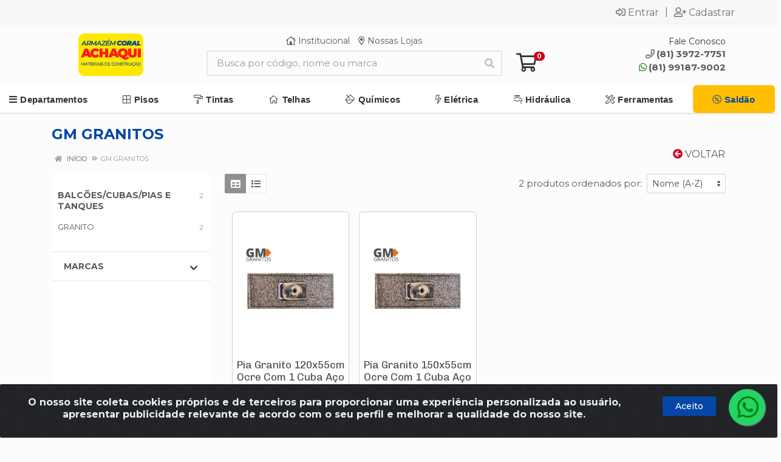

--- FILE ---
content_type: text/html; charset=UTF-8
request_url: https://www.armazemcoral.com.br/m/371/gm-granitos
body_size: 19920
content:
<!DOCTYPE html>
<html lang="pt-BR" dir="ltr">
<head>
    <link rel="canonical" href="https://www.armazemcoral.com.br/m/371/gm-granitos">
<meta charset="UTF-8">
<meta name="viewport" content="width=device-width, initial-scale=1.0, maximum-scale=5.0">
<meta name="format-detection" content="telephone=no">
<meta name="google-site-verification" content="voOifCkP7rlVCQMuNoPlo6T_12rwkyBVAJ0h6VMm8QM" />
<title>GM GRANITOS | Armazém Coral</title>
<link rel="icon" type="image/png" href="https://armazemcoral.agilecdn.com.br/imgs/ico-armazemcoral-1668203004.png" alt="GM GRANITOS | Armazém Coral">
        <link rel="stylesheet" href="https://fonts.googleapis.com/css?family=Montserrat:400,400i,500,500i,700,700i&display=swap" media="print" onload="if(media!='all')media='all'">
                <link rel="stylesheet" href="https://fonts.googleapis.com/css2?family=Chivo&display=swap&display=swap" media="print" onload="if(media!='all')media='all'">
        <link rel="preload" href="https://assets.agilecdn.com.br/css/bootstrap.min.css" as="style"/>
<link rel="preload" href="https://assets.agilecdn.com.br/css/cookiealert.css" as="style"/>
<link rel="preload" href="https://assets.agilecdn.com.br/css/style.css?v=10166" as="style"/>
<link rel="preload" href="https://armazemcoral.agilecdn.com.br/css/style-1764778993.css" as="style"/>
<link rel="preload" href="https://assets.agilecdn.com.br/js/jquery.min.js?v=10166" as="script"/>
<link rel="preload" href="https://assets.agilecdn.com.br/js/bootstrap.bundle.min.js" as="script"/>
<link rel="preload" href="https://assets.agilecdn.com.br/js/cookiealert.js" as="script"/>
<link rel="preload" href="https://assets.agilecdn.com.br/js/scripts.js?v=10166" as="script"/>
<link rel="stylesheet" href="https://assets.agilecdn.com.br/css/bootstrap.min.css"/>
<link rel="stylesheet" href="https://assets.agilecdn.com.br/css/cookiealert.css"/>
<link rel="stylesheet" href="https://assets.agilecdn.com.br/css/sweetalert2.css"/>
<link rel="stylesheet" href="https://assets.agilecdn.com.br/css/owl.carousel.min.css" media="print" onload="if(media!='all')media='all'"/>
<link rel="stylesheet" href="https://assets.agilecdn.com.br/css/jquery.datetimepicker.min.css" media="print" onload="if(media!='all')media='all'"/>
<link rel="stylesheet" href="https://assets.agilecdn.com.br/css/photoswipe.css" media="print" onload="if(media!='all')media='all'"/>
<link rel="stylesheet" href="https://assets.agilecdn.com.br/css/default-skin.css" media="print" onload="if(media!='all')media='all'"/>
<link rel="stylesheet" href="https://assets.agilecdn.com.br/font-awesome/css/all.min.css" media="print" onload="if(media!='all')media='all'"/>
<link rel="stylesheet" href="https://assets.agilecdn.com.br/fonts/theme/theme.css" media="print" onload="if(media!='all')media='all'"/>
<link rel="stylesheet" href="https://assets.agilecdn.com.br/css/choices.min.css" media="print" onload="if(media!='all')media='all'"/>
<link rel="stylesheet" href="https://assets.agilecdn.com.br/css/jquery.countdown.css" media="print" onload="if(media!='all')media='all'"/>
<link rel="stylesheet" href="https://assets.agilecdn.com.br/css/cart-assistant-widget.css?v=10166">
<link rel="stylesheet" href="https://fonts.googleapis.com/css?family=Roboto:400,400i,500,500i,700,700i&display=swap" media="print" onload="if(media!='all')media='all'"/>
<link rel="stylesheet" href="https://assets.agilecdn.com.br/css/style.css?v=10166"/>
<link rel="stylesheet" href="https://armazemcoral.agilecdn.com.br/css/style-1764778993.css"/>
<script nonce="8YjHi1t1wPkgOWAMyRLYKw==">window.dataLayer = window.dataLayer || [];</script>
                <script nonce="8YjHi1t1wPkgOWAMyRLYKw==" async src="https://www.googletagmanager.com/gtag/js?id=G-8RDK425VFH"></script>
            <script nonce="8YjHi1t1wPkgOWAMyRLYKw==">
            function gtag(){
                window.dataLayer = window.dataLayer || [];
                window.dataLayer.push(arguments);
            }
            gtag('js', new Date());
            gtag('config', 'G-8RDK425VFH', { 'anonymize_ip': true });
            </script>
                <script nonce="8YjHi1t1wPkgOWAMyRLYKw==">
                </script>
                            <script nonce="8YjHi1t1wPkgOWAMyRLYKw==">
            (function(h,o,t,j,a,r){
                h.hj=h.hj||function(){(h.hj.q=h.hj.q||[]).push(arguments)};
                h._hjSettings={hjid:(function(h,o,t,j,a,r){         h.hj=h.hj||function(){(h.hj.q=h.hj.q||[]).push(arguments)};         h._hjSettings={hjid:3211802,hjsv:6};         a=o.getElementsByTagName('head')[0];         r=o.createElement('script');r.async=1;         r.src=t+h._hjSettings.hjid+j+h._hjSettings.hjsv;         a.appendChild(r);     })(window,document,'https://static.hotjar.com/c/hotjar-','.js?sv='),hjsv:6};
                a=o.getElementsByTagName('head')[0];
                r=o.createElement('script');r.async=1;
                r.src=t+h._hjSettings.hjid+j+h._hjSettings.hjsv;
                a.appendChild(r);
            })(window,document,'https://static.hotjar.com/c/hotjar-','.js?sv=');
        </script>
            <script nonce="8YjHi1t1wPkgOWAMyRLYKw==">
        function gtag_report_conversion(url) {
            var callback = function () {
                if (typeof(url) != 'undefined') {
                }
            };
                        return true;
        }
    </script>
    <meta name="google-site-verification" content="u4cjvZqyKkHu1SbJNrzVb49tYhLnCzNpiNf3gZBFhYk" />
<!-- Google Tag Manager -->
<script>(function(w,d,s,l,i){w[l]=w[l]||[];w[l].push({'gtm.start':
new Date().getTime(),event:'gtm.js'});var f=d.getElementsByTagName(s)[0],
j=d.createElement(s),dl=l!='dataLayer'?'&l='+l:'';j.async=true;j.src=
'https://www.googletagmanager.com/gtm.js?id='+i+dl;f.parentNode.insertBefore(j,f);
})(window,document,'script','dataLayer','GTM-MCBZ6ZM');</script>
<!-- End Google Tag Manager -->

<!-- Hintup Artificial Intelligence -->
<script async="true" type="text/javascript" id="hintup_manhattam_script" src="//manhattan.hintup.io/hintup.js?pubkey=fa7c185f6d32176e7f36530ca28244405e714a8e"></script>
<!-- /Hintup Artificial Intelligence --></head>
<body class="body-marca">
                    <div class="mobilemenu">
    <div class="mobilemenu__backdrop"></div>
    <div class="mobilemenu__body">
        <div class="mobilemenu__header">
            <div class="mobilemenu__title"><i class="fas fa-bars"></i> MENU</div>
            <button type="button" class="mobilemenu__close">
                <i class="fas fa-times"></i>
            </button>
        </div>
        <div class="mobilemenu__content">
            <ul class="mobile-links mobile-links--level--0" data-collapse data-collapse-opened-class="mobile-links__item--open">
                                                                                                                            <li class="mobile-links__item" data-collapse-item>
                        <div class="mobile-links__item-title">
                            <a href="https://www.armazemcoral.com.br/entrar" class="mobile-links__item-link"><i class="far fa-sign-in-alt"></i>Entrar</a>
                        </div>
                    </li>
                                                            <li class="mobile-links__item" data-collapse-item>
                        <div class="mobile-links__item-title">
                            <a href="https://www.armazemcoral.com.br/cadastrar" class="mobile-links__item-link"><i class="far fa-user-plus"></i>Cadastrar</a>
                        </div>
                    </li>
                                                                                            <li class="mobile-links__item__start"></li>
                                                                                    <div class="mobilemenu__header">
                                        <div class="mobilemenu__title"><i class="fas fa-bars"></i> Departamentos</div>
                                    </div>
                                                                                                    <li class="mobile-links__item" data-collapse-item>
                                        <div class="mobile-links__item-title">
                                            <a class="mobile-links__item-link" href="https://www.armazemcoral.com.br/aquecimento">
                                                                                                AQUECIMENTO                                            </a>
                                                                                            <button class="mobile-links__item-toggle" type="button" data-collapse-trigger>
                                                    <i class="fas fa-chevron-down ml-1 mobile-links__item-arrow"></i>
                                                </button>
                                                                                    </div>
                                        <div class="mobile-links__item-sub-links" data-collapse-content>
                                            <ul class="mobile-links mobile-links--level--1">
                                                                                                            <li class="mobile-links__item" data-collapse-item>
                                                                <div class="mobile-links__item-title">
                                                                    <a href="https://www.armazemcoral.com.br/aquecimento/eletrico" target="" class="mobile-links__item-link">
                                                                        ELÉTRICO                                                                    </a>
                                                                </div>
                                                            </li>
                                                                                                    </ul>
                                        </div>
                                    </li>
                                                                    <li class="mobile-links__item" data-collapse-item>
                                        <div class="mobile-links__item-title">
                                            <a class="mobile-links__item-link" href="https://www.armazemcoral.com.br/armarios-e-gabinetes">
                                                                                                ARMÁRIOS E GABINETES                                            </a>
                                                                                            <button class="mobile-links__item-toggle" type="button" data-collapse-trigger>
                                                    <i class="fas fa-chevron-down ml-1 mobile-links__item-arrow"></i>
                                                </button>
                                                                                    </div>
                                        <div class="mobile-links__item-sub-links" data-collapse-content>
                                            <ul class="mobile-links mobile-links--level--1">
                                                                                                            <li class="mobile-links__item" data-collapse-item>
                                                                <div class="mobile-links__item-title">
                                                                    <a href="https://www.armazemcoral.com.br/armarios-e-gabinetes/wc" target="" class="mobile-links__item-link">
                                                                        WC                                                                    </a>
                                                                </div>
                                                            </li>
                                                                                                    </ul>
                                        </div>
                                    </li>
                                                                    <li class="mobile-links__item" data-collapse-item>
                                        <div class="mobile-links__item-title">
                                            <a class="mobile-links__item-link" href="https://www.armazemcoral.com.br/balcoescubaspias-e-tanques">
                                                                                                BALCÕES/CUBAS/PIAS E TANQUES                                            </a>
                                                                                            <button class="mobile-links__item-toggle" type="button" data-collapse-trigger>
                                                    <i class="fas fa-chevron-down ml-1 mobile-links__item-arrow"></i>
                                                </button>
                                                                                    </div>
                                        <div class="mobile-links__item-sub-links" data-collapse-content>
                                            <ul class="mobile-links mobile-links--level--1">
                                                                                                            <li class="mobile-links__item" data-collapse-item>
                                                                <div class="mobile-links__item-title">
                                                                    <a href="https://www.armazemcoral.com.br/balcoescubaspias-e-tanques/complementos-pcozinha" target="" class="mobile-links__item-link">
                                                                        COMPLEMENTOS P/COZINHA                                                                    </a>
                                                                </div>
                                                            </li>
                                                                                                                    <li class="mobile-links__item" data-collapse-item>
                                                                <div class="mobile-links__item-title">
                                                                    <a href="https://www.armazemcoral.com.br/balcoescubaspias-e-tanques/granito" target="" class="mobile-links__item-link">
                                                                        GRANITO                                                                    </a>
                                                                </div>
                                                            </li>
                                                                                                                    <li class="mobile-links__item" data-collapse-item>
                                                                <div class="mobile-links__item-title">
                                                                    <a href="https://www.armazemcoral.com.br/balcoescubaspias-e-tanques/inox" target="" class="mobile-links__item-link">
                                                                        INOX                                                                    </a>
                                                                </div>
                                                            </li>
                                                                                                                    <li class="mobile-links__item" data-collapse-item>
                                                                <div class="mobile-links__item-title">
                                                                    <a href="https://www.armazemcoral.com.br/balcoescubaspias-e-tanques/loucas" target="" class="mobile-links__item-link">
                                                                        LOUÇAS                                                                    </a>
                                                                </div>
                                                            </li>
                                                                                                                    <li class="mobile-links__item" data-collapse-item>
                                                                <div class="mobile-links__item-title">
                                                                    <a href="https://www.armazemcoral.com.br/balcoescubaspias-e-tanques/pvc" target="" class="mobile-links__item-link">
                                                                        PVC                                                                    </a>
                                                                </div>
                                                            </li>
                                                                                                                    <li class="mobile-links__item" data-collapse-item>
                                                                <div class="mobile-links__item-title">
                                                                    <a href="https://www.armazemcoral.com.br/balcoescubaspias-e-tanques/resina-sintetica" target="" class="mobile-links__item-link">
                                                                        RESINA SINTÉTICA                                                                    </a>
                                                                </div>
                                                            </li>
                                                                                                                    <li class="mobile-links__item" data-collapse-item>
                                                                <div class="mobile-links__item-title">
                                                                    <a href="https://www.armazemcoral.com.br/balcoescubaspias-e-tanques/thermo-fibra" target="" class="mobile-links__item-link">
                                                                        THERMO FIBRA                                                                    </a>
                                                                </div>
                                                            </li>
                                                                                                    </ul>
                                        </div>
                                    </li>
                                                                    <li class="mobile-links__item" data-collapse-item>
                                        <div class="mobile-links__item-title">
                                            <a class="mobile-links__item-link" href="https://www.armazemcoral.com.br/bombas-e-motores">
                                                                                                BOMBAS E MOTORES                                            </a>
                                                                                            <button class="mobile-links__item-toggle" type="button" data-collapse-trigger>
                                                    <i class="fas fa-chevron-down ml-1 mobile-links__item-arrow"></i>
                                                </button>
                                                                                    </div>
                                        <div class="mobile-links__item-sub-links" data-collapse-content>
                                            <ul class="mobile-links mobile-links--level--1">
                                                                                                            <li class="mobile-links__item" data-collapse-item>
                                                                <div class="mobile-links__item-title">
                                                                    <a href="https://www.armazemcoral.com.br/bombas-e-motores/agricolas" target="" class="mobile-links__item-link">
                                                                        AGRÍCOLAS                                                                    </a>
                                                                </div>
                                                            </li>
                                                                                                                    <li class="mobile-links__item" data-collapse-item>
                                                                <div class="mobile-links__item-title">
                                                                    <a href="https://www.armazemcoral.com.br/bombas-e-motores/automacao" target="" class="mobile-links__item-link">
                                                                        AUTOMAÇÃO                                                                    </a>
                                                                </div>
                                                            </li>
                                                                                                                    <li class="mobile-links__item" data-collapse-item>
                                                                <div class="mobile-links__item-title">
                                                                    <a href="https://www.armazemcoral.com.br/bombas-e-motores/combustao" target="" class="mobile-links__item-link">
                                                                        COMBUSTAO                                                                    </a>
                                                                </div>
                                                            </li>
                                                                                                                    <li class="mobile-links__item" data-collapse-item>
                                                                <div class="mobile-links__item-title">
                                                                    <a href="https://www.armazemcoral.com.br/bombas-e-motores/compressores" target="" class="mobile-links__item-link">
                                                                        COMPRESSORES                                                                    </a>
                                                                </div>
                                                            </li>
                                                                                                                    <li class="mobile-links__item" data-collapse-item>
                                                                <div class="mobile-links__item-title">
                                                                    <a href="https://www.armazemcoral.com.br/bombas-e-motores/construcao-civil" target="" class="mobile-links__item-link">
                                                                        CONSTRUCAO CIVIL                                                                    </a>
                                                                </div>
                                                            </li>
                                                                                                                    <li class="mobile-links__item" data-collapse-item>
                                                                <div class="mobile-links__item-title">
                                                                    <a href="https://www.armazemcoral.com.br/bombas-e-motores/hidraulicos" target="" class="mobile-links__item-link">
                                                                        HIDRÁULICOS                                                                    </a>
                                                                </div>
                                                            </li>
                                                                                                                    <li class="mobile-links__item" data-collapse-item>
                                                                <div class="mobile-links__item-title">
                                                                    <a href="https://www.armazemcoral.com.br/bombas-e-motores/maquinas-de-soldacorte" target="" class="mobile-links__item-link">
                                                                        MAQUINAS DE SOLDA/CORTE                                                                    </a>
                                                                </div>
                                                            </li>
                                                                                                                    <li class="mobile-links__item" data-collapse-item>
                                                                <div class="mobile-links__item-title">
                                                                    <a href="https://www.armazemcoral.com.br/bombas-e-motores/motobombas" target="" class="mobile-links__item-link">
                                                                        MOTOBOMBAS                                                                    </a>
                                                                </div>
                                                            </li>
                                                                                                    </ul>
                                        </div>
                                    </li>
                                                                    <li class="mobile-links__item" data-collapse-item>
                                        <div class="mobile-links__item-title">
                                            <a class="mobile-links__item-link" href="https://www.armazemcoral.com.br/cama-mesa-e-banho">
                                                                                                CAMA, MESA E BANHO                                            </a>
                                                                                            <button class="mobile-links__item-toggle" type="button" data-collapse-trigger>
                                                    <i class="fas fa-chevron-down ml-1 mobile-links__item-arrow"></i>
                                                </button>
                                                                                    </div>
                                        <div class="mobile-links__item-sub-links" data-collapse-content>
                                            <ul class="mobile-links mobile-links--level--1">
                                                                                                            <li class="mobile-links__item" data-collapse-item>
                                                                <div class="mobile-links__item-title">
                                                                    <a href="https://www.armazemcoral.com.br/cama-mesa-e-banho/banho" target="" class="mobile-links__item-link">
                                                                        BANHO                                                                    </a>
                                                                </div>
                                                            </li>
                                                                                                                    <li class="mobile-links__item" data-collapse-item>
                                                                <div class="mobile-links__item-title">
                                                                    <a href="https://www.armazemcoral.com.br/cama-mesa-e-banho/cama" target="" class="mobile-links__item-link">
                                                                        CAMA                                                                    </a>
                                                                </div>
                                                            </li>
                                                                                                    </ul>
                                        </div>
                                    </li>
                                                                    <li class="mobile-links__item" data-collapse-item>
                                        <div class="mobile-links__item-title">
                                            <a class="mobile-links__item-link" href="https://www.armazemcoral.com.br/epi">
                                                                                                E.P.I.                                            </a>
                                                                                            <button class="mobile-links__item-toggle" type="button" data-collapse-trigger>
                                                    <i class="fas fa-chevron-down ml-1 mobile-links__item-arrow"></i>
                                                </button>
                                                                                    </div>
                                        <div class="mobile-links__item-sub-links" data-collapse-content>
                                            <ul class="mobile-links mobile-links--level--1">
                                                                                                            <li class="mobile-links__item" data-collapse-item>
                                                                <div class="mobile-links__item-title">
                                                                    <a href="https://www.armazemcoral.com.br/epi/auditiva" target="" class="mobile-links__item-link">
                                                                        AUDITIVA                                                                    </a>
                                                                </div>
                                                            </li>
                                                                                                                    <li class="mobile-links__item" data-collapse-item>
                                                                <div class="mobile-links__item-title">
                                                                    <a href="https://www.armazemcoral.com.br/epi/bracos" target="" class="mobile-links__item-link">
                                                                        BRAÇOS                                                                    </a>
                                                                </div>
                                                            </li>
                                                                                                                    <li class="mobile-links__item" data-collapse-item>
                                                                <div class="mobile-links__item-title">
                                                                    <a href="https://www.armazemcoral.com.br/epi/cabeca" target="" class="mobile-links__item-link">
                                                                        CABEÇA                                                                    </a>
                                                                </div>
                                                            </li>
                                                                                                                    <li class="mobile-links__item" data-collapse-item>
                                                                <div class="mobile-links__item-title">
                                                                    <a href="https://www.armazemcoral.com.br/epi/corpo" target="" class="mobile-links__item-link">
                                                                        CORPO                                                                    </a>
                                                                </div>
                                                            </li>
                                                                                                                    <li class="mobile-links__item" data-collapse-item>
                                                                <div class="mobile-links__item-title">
                                                                    <a href="https://www.armazemcoral.com.br/epi/maos" target="" class="mobile-links__item-link">
                                                                        MÃOS                                                                    </a>
                                                                </div>
                                                            </li>
                                                                                                                    <li class="mobile-links__item" data-collapse-item>
                                                                <div class="mobile-links__item-title">
                                                                    <a href="https://www.armazemcoral.com.br/epi/olhos" target="" class="mobile-links__item-link">
                                                                        OLHOS                                                                    </a>
                                                                </div>
                                                            </li>
                                                                                                                    <li class="mobile-links__item" data-collapse-item>
                                                                <div class="mobile-links__item-title">
                                                                    <a href="https://www.armazemcoral.com.br/epi/pernas" target="" class="mobile-links__item-link">
                                                                        PERNAS                                                                    </a>
                                                                </div>
                                                            </li>
                                                                                                                    <li class="mobile-links__item" data-collapse-item>
                                                                <div class="mobile-links__item-title">
                                                                    <a href="https://www.armazemcoral.com.br/epi/pes" target="" class="mobile-links__item-link">
                                                                        PÉS                                                                    </a>
                                                                </div>
                                                            </li>
                                                                                                                    <li class="mobile-links__item" data-collapse-item>
                                                                <div class="mobile-links__item-title">
                                                                    <a href="https://www.armazemcoral.com.br/epi/prevencao-de-quedas" target="" class="mobile-links__item-link">
                                                                        PREVENÇÃO DE QUEDAS                                                                    </a>
                                                                </div>
                                                            </li>
                                                                                                                    <li class="mobile-links__item" data-collapse-item>
                                                                <div class="mobile-links__item-title">
                                                                    <a href="https://www.armazemcoral.com.br/epi/respiratoria" target="" class="mobile-links__item-link">
                                                                        RESPIRATÓRIA                                                                    </a>
                                                                </div>
                                                            </li>
                                                                                                                    <li class="mobile-links__item" data-collapse-item>
                                                                <div class="mobile-links__item-title">
                                                                    <a href="https://www.armazemcoral.com.br/epi/sinalizacao-e-isolamento" target="" class="mobile-links__item-link">
                                                                        SINALIZAÇÃO E ISOLAMENTO                                                                    </a>
                                                                </div>
                                                            </li>
                                                                                                                    <li class="mobile-links__item" data-collapse-item>
                                                                <div class="mobile-links__item-title">
                                                                    <a href="https://www.armazemcoral.com.br/epi/tronco" target="" class="mobile-links__item-link">
                                                                        TRONCO                                                                    </a>
                                                                </div>
                                                            </li>
                                                                                                    </ul>
                                        </div>
                                    </li>
                                                                    <li class="mobile-links__item" data-collapse-item>
                                        <div class="mobile-links__item-title">
                                            <a class="mobile-links__item-link" href="https://www.armazemcoral.com.br/eletrodomesticos-e-eletronicos">
                                                                                                ELETRODOMÉSTICOS E ELETRÔNICOS                                            </a>
                                                                                            <button class="mobile-links__item-toggle" type="button" data-collapse-trigger>
                                                    <i class="fas fa-chevron-down ml-1 mobile-links__item-arrow"></i>
                                                </button>
                                                                                    </div>
                                        <div class="mobile-links__item-sub-links" data-collapse-content>
                                            <ul class="mobile-links mobile-links--level--1">
                                                                                                            <li class="mobile-links__item" data-collapse-item>
                                                                <div class="mobile-links__item-title">
                                                                    <a href="https://www.armazemcoral.com.br/eletrodomesticos-e-eletronicos/complementos" target="" class="mobile-links__item-link">
                                                                        COMPLEMENTOS                                                                    </a>
                                                                </div>
                                                            </li>
                                                                                                                    <li class="mobile-links__item" data-collapse-item>
                                                                <div class="mobile-links__item-title">
                                                                    <a href="https://www.armazemcoral.com.br/eletrodomesticos-e-eletronicos/home" target="" class="mobile-links__item-link">
                                                                        HOME                                                                    </a>
                                                                </div>
                                                            </li>
                                                                                                    </ul>
                                        </div>
                                    </li>
                                                                    <li class="mobile-links__item" data-collapse-item>
                                        <div class="mobile-links__item-title">
                                            <a class="mobile-links__item-link" href="https://www.armazemcoral.com.br/ferragens">
                                                                                                FERRAGENS                                            </a>
                                                                                            <button class="mobile-links__item-toggle" type="button" data-collapse-trigger>
                                                    <i class="fas fa-chevron-down ml-1 mobile-links__item-arrow"></i>
                                                </button>
                                                                                    </div>
                                        <div class="mobile-links__item-sub-links" data-collapse-content>
                                            <ul class="mobile-links mobile-links--level--1">
                                                                                                            <li class="mobile-links__item" data-collapse-item>
                                                                <div class="mobile-links__item-title">
                                                                    <a href="https://www.armazemcoral.com.br/ferragens/cordas" target="" class="mobile-links__item-link">
                                                                        CORDAS                                                                    </a>
                                                                </div>
                                                            </li>
                                                                                                                    <li class="mobile-links__item" data-collapse-item>
                                                                <div class="mobile-links__item-title">
                                                                    <a href="https://www.armazemcoral.com.br/ferragens/diversos" target="" class="mobile-links__item-link">
                                                                        DIVERSOS                                                                    </a>
                                                                </div>
                                                            </li>
                                                                                                                    <li class="mobile-links__item" data-collapse-item>
                                                                <div class="mobile-links__item-title">
                                                                    <a href="https://www.armazemcoral.com.br/ferragens/dobradicas" target="" class="mobile-links__item-link">
                                                                        DOBRADIÇAS                                                                    </a>
                                                                </div>
                                                            </li>
                                                                                                                    <li class="mobile-links__item" data-collapse-item>
                                                                <div class="mobile-links__item-title">
                                                                    <a href="https://www.armazemcoral.com.br/ferragens/estruturas" target="" class="mobile-links__item-link">
                                                                        ESTRUTURAS                                                                    </a>
                                                                </div>
                                                            </li>
                                                                                                                    <li class="mobile-links__item" data-collapse-item>
                                                                <div class="mobile-links__item-title">
                                                                    <a href="https://www.armazemcoral.com.br/ferragens/fechaduras" target="" class="mobile-links__item-link">
                                                                        FECHADURAS                                                                    </a>
                                                                </div>
                                                            </li>
                                                                                                                    <li class="mobile-links__item" data-collapse-item>
                                                                <div class="mobile-links__item-title">
                                                                    <a href="https://www.armazemcoral.com.br/ferragens/ferrolhos" target="" class="mobile-links__item-link">
                                                                        FERROLHOS                                                                    </a>
                                                                </div>
                                                            </li>
                                                                                                                    <li class="mobile-links__item" data-collapse-item>
                                                                <div class="mobile-links__item-title">
                                                                    <a href="https://www.armazemcoral.com.br/ferragens/fixacao" target="" class="mobile-links__item-link">
                                                                        FIXAÇÃO                                                                    </a>
                                                                </div>
                                                            </li>
                                                                                                                    <li class="mobile-links__item" data-collapse-item>
                                                                <div class="mobile-links__item-title">
                                                                    <a href="https://www.armazemcoral.com.br/ferragens/gas-e-ar-comprimido" target="" class="mobile-links__item-link">
                                                                        GÁS E AR COMPRIMIDO                                                                    </a>
                                                                </div>
                                                            </li>
                                                                                                                    <li class="mobile-links__item" data-collapse-item>
                                                                <div class="mobile-links__item-title">
                                                                    <a href="https://www.armazemcoral.com.br/ferragens/lonas" target="" class="mobile-links__item-link">
                                                                        LONAS                                                                    </a>
                                                                </div>
                                                            </li>
                                                                                                                    <li class="mobile-links__item" data-collapse-item>
                                                                <div class="mobile-links__item-title">
                                                                    <a href="https://www.armazemcoral.com.br/ferragens/moveis" target="" class="mobile-links__item-link">
                                                                        MOVEIS                                                                    </a>
                                                                </div>
                                                            </li>
                                                                                                                    <li class="mobile-links__item" data-collapse-item>
                                                                <div class="mobile-links__item-title">
                                                                    <a href="https://www.armazemcoral.com.br/ferragens/porta" target="" class="mobile-links__item-link">
                                                                        PORTA                                                                    </a>
                                                                </div>
                                                            </li>
                                                                                                                    <li class="mobile-links__item" data-collapse-item>
                                                                <div class="mobile-links__item-title">
                                                                    <a href="https://www.armazemcoral.com.br/ferragens/telas-e-redes-de-protecao" target="" class="mobile-links__item-link">
                                                                        TELAS E REDES DE PROTEÇÃO                                                                    </a>
                                                                </div>
                                                            </li>
                                                                                                    </ul>
                                        </div>
                                    </li>
                                                                    <li class="mobile-links__item" data-collapse-item>
                                        <div class="mobile-links__item-title">
                                            <a class="mobile-links__item-link" href="https://www.armazemcoral.com.br/ferramentas">
                                                                                                FERRAMENTAS                                            </a>
                                                                                            <button class="mobile-links__item-toggle" type="button" data-collapse-trigger>
                                                    <i class="fas fa-chevron-down ml-1 mobile-links__item-arrow"></i>
                                                </button>
                                                                                    </div>
                                        <div class="mobile-links__item-sub-links" data-collapse-content>
                                            <ul class="mobile-links mobile-links--level--1">
                                                                                                            <li class="mobile-links__item" data-collapse-item>
                                                                <div class="mobile-links__item-title">
                                                                    <a href="https://www.armazemcoral.com.br/ferramentas/agricola" target="" class="mobile-links__item-link">
                                                                        AGRÍCOLA                                                                    </a>
                                                                </div>
                                                            </li>
                                                                                                                    <li class="mobile-links__item" data-collapse-item>
                                                                <div class="mobile-links__item-title">
                                                                    <a href="https://www.armazemcoral.com.br/ferramentas/bancada" target="" class="mobile-links__item-link">
                                                                        BANCADA                                                                    </a>
                                                                </div>
                                                            </li>
                                                                                                                    <li class="mobile-links__item" data-collapse-item>
                                                                <div class="mobile-links__item-title">
                                                                    <a href="https://www.armazemcoral.com.br/ferramentas/bateriasem-fio" target="" class="mobile-links__item-link">
                                                                        BATERIA(SEM FIO)                                                                    </a>
                                                                </div>
                                                            </li>
                                                                                                                    <li class="mobile-links__item" data-collapse-item>
                                                                <div class="mobile-links__item-title">
                                                                    <a href="https://www.armazemcoral.com.br/ferramentas/eletricas-manuais" target="" class="mobile-links__item-link">
                                                                        ELÉTRICAS MANUAIS                                                                    </a>
                                                                </div>
                                                            </li>
                                                                                                                    <li class="mobile-links__item" data-collapse-item>
                                                                <div class="mobile-links__item-title">
                                                                    <a href="https://www.armazemcoral.com.br/ferramentas/jardinagem" target="" class="mobile-links__item-link">
                                                                        JARDINAGEM                                                                    </a>
                                                                </div>
                                                            </li>
                                                                                                                    <li class="mobile-links__item" data-collapse-item>
                                                                <div class="mobile-links__item-title">
                                                                    <a href="https://www.armazemcoral.com.br/ferramentas/manuais" target="" class="mobile-links__item-link">
                                                                        MANUAIS                                                                    </a>
                                                                </div>
                                                            </li>
                                                                                                                    <li class="mobile-links__item" data-collapse-item>
                                                                <div class="mobile-links__item-title">
                                                                    <a href="https://www.armazemcoral.com.br/ferramentas/manut-e-serv" target="" class="mobile-links__item-link">
                                                                        MANUT. E SERV.                                                                    </a>
                                                                </div>
                                                            </li>
                                                                                                                    <li class="mobile-links__item" data-collapse-item>
                                                                <div class="mobile-links__item-title">
                                                                    <a href="https://www.armazemcoral.com.br/ferramentas/medicao" target="" class="mobile-links__item-link">
                                                                        MEDIÇÃO                                                                    </a>
                                                                </div>
                                                            </li>
                                                                                                                    <li class="mobile-links__item" data-collapse-item>
                                                                <div class="mobile-links__item-title">
                                                                    <a href="https://www.armazemcoral.com.br/ferramentas/organize-caixas-de-ferrament" target="" class="mobile-links__item-link">
                                                                        ORGANIZ.E CAIXAS DE FERRAMENT.                                                                    </a>
                                                                </div>
                                                            </li>
                                                                                                    </ul>
                                        </div>
                                    </li>
                                                                    <li class="mobile-links__item" data-collapse-item>
                                        <div class="mobile-links__item-title">
                                            <a class="mobile-links__item-link" href="https://www.armazemcoral.com.br/hidraulica">
                                                                                                HIDRÁULICA                                            </a>
                                                                                            <button class="mobile-links__item-toggle" type="button" data-collapse-trigger>
                                                    <i class="fas fa-chevron-down ml-1 mobile-links__item-arrow"></i>
                                                </button>
                                                                                    </div>
                                        <div class="mobile-links__item-sub-links" data-collapse-content>
                                            <ul class="mobile-links mobile-links--level--1">
                                                                                                            <li class="mobile-links__item" data-collapse-item>
                                                                <div class="mobile-links__item-title">
                                                                    <a href="https://www.armazemcoral.com.br/hidraulica/caixas-dagua-e-reservat" target="" class="mobile-links__item-link">
                                                                        CAIXAS D'ÁGUA E RESERVAT.                                                                    </a>
                                                                </div>
                                                            </li>
                                                                                                                    <li class="mobile-links__item" data-collapse-item>
                                                                <div class="mobile-links__item-title">
                                                                    <a href="https://www.armazemcoral.com.br/hidraulica/calhas-pluviais" target="" class="mobile-links__item-link">
                                                                        CALHAS PLUVIAIS                                                                    </a>
                                                                </div>
                                                            </li>
                                                                                                                    <li class="mobile-links__item" data-collapse-item>
                                                                <div class="mobile-links__item-title">
                                                                    <a href="https://www.armazemcoral.com.br/hidraulica/chuveiros-e-duchas" target="" class="mobile-links__item-link">
                                                                        CHUVEIROS E DUCHAS                                                                    </a>
                                                                </div>
                                                            </li>
                                                                                                                    <li class="mobile-links__item" data-collapse-item>
                                                                <div class="mobile-links__item-title">
                                                                    <a href="https://www.armazemcoral.com.br/hidraulica/complemmetal-e-pvc" target="" class="mobile-links__item-link">
                                                                        COMPLEM.METAL E PVC                                                                    </a>
                                                                </div>
                                                            </li>
                                                                                                                    <li class="mobile-links__item" data-collapse-item>
                                                                <div class="mobile-links__item-title">
                                                                    <a href="https://www.armazemcoral.com.br/hidraulica/complementos" target="" class="mobile-links__item-link">
                                                                        COMPLEMENTOS                                                                    </a>
                                                                </div>
                                                            </li>
                                                                                                                    <li class="mobile-links__item" data-collapse-item>
                                                                <div class="mobile-links__item-title">
                                                                    <a href="https://www.armazemcoral.com.br/hidraulica/conexoes" target="" class="mobile-links__item-link">
                                                                        CONEXOES                                                                    </a>
                                                                </div>
                                                            </li>
                                                                                                                    <li class="mobile-links__item" data-collapse-item>
                                                                <div class="mobile-links__item-title">
                                                                    <a href="https://www.armazemcoral.com.br/hidraulica/mangueiras" target="" class="mobile-links__item-link">
                                                                        MANGUEIRAS                                                                    </a>
                                                                </div>
                                                            </li>
                                                                                                                    <li class="mobile-links__item" data-collapse-item>
                                                                <div class="mobile-links__item-title">
                                                                    <a href="https://www.armazemcoral.com.br/hidraulica/tubos" target="" class="mobile-links__item-link">
                                                                        TUBOS                                                                    </a>
                                                                </div>
                                                            </li>
                                                                                                                    <li class="mobile-links__item" data-collapse-item>
                                                                <div class="mobile-links__item-title">
                                                                    <a href="https://www.armazemcoral.com.br/hidraulica/valvulas" target="" class="mobile-links__item-link">
                                                                        VÁLVULAS                                                                    </a>
                                                                </div>
                                                            </li>
                                                                                                    </ul>
                                        </div>
                                    </li>
                                                                    <li class="mobile-links__item" data-collapse-item>
                                        <div class="mobile-links__item-title">
                                            <a class="mobile-links__item-link" href="https://www.armazemcoral.com.br/iluminacao">
                                                                                                ILUMINAÇÃO                                            </a>
                                                                                            <button class="mobile-links__item-toggle" type="button" data-collapse-trigger>
                                                    <i class="fas fa-chevron-down ml-1 mobile-links__item-arrow"></i>
                                                </button>
                                                                                    </div>
                                        <div class="mobile-links__item-sub-links" data-collapse-content>
                                            <ul class="mobile-links mobile-links--level--1">
                                                                                                            <li class="mobile-links__item" data-collapse-item>
                                                                <div class="mobile-links__item-title">
                                                                    <a href="https://www.armazemcoral.com.br/iluminacao/acessorios" target="" class="mobile-links__item-link">
                                                                        ACESSORIOS                                                                    </a>
                                                                </div>
                                                            </li>
                                                                                                                    <li class="mobile-links__item" data-collapse-item>
                                                                <div class="mobile-links__item-title">
                                                                    <a href="https://www.armazemcoral.com.br/iluminacao/lampadas" target="" class="mobile-links__item-link">
                                                                        LÂMPADAS                                                                    </a>
                                                                </div>
                                                            </li>
                                                                                                                    <li class="mobile-links__item" data-collapse-item>
                                                                <div class="mobile-links__item-title">
                                                                    <a href="https://www.armazemcoral.com.br/iluminacao/publica" target="" class="mobile-links__item-link">
                                                                        PUBLICA                                                                    </a>
                                                                </div>
                                                            </li>
                                                                                                                    <li class="mobile-links__item" data-collapse-item>
                                                                <div class="mobile-links__item-title">
                                                                    <a href="https://www.armazemcoral.com.br/iluminacao/residencialcomercial" target="" class="mobile-links__item-link">
                                                                        RESIDENCIAL/COMERCIAL                                                                    </a>
                                                                </div>
                                                            </li>
                                                                                                    </ul>
                                        </div>
                                    </li>
                                                                    <li class="mobile-links__item" data-collapse-item>
                                        <div class="mobile-links__item-title">
                                            <a class="mobile-links__item-link" href="https://www.armazemcoral.com.br/loucas-e-acessorios-de-banheiro">
                                                                                                LOUÇAS E ACESSÓRIOS DE BANHEIRO                                            </a>
                                                                                            <button class="mobile-links__item-toggle" type="button" data-collapse-trigger>
                                                    <i class="fas fa-chevron-down ml-1 mobile-links__item-arrow"></i>
                                                </button>
                                                                                    </div>
                                        <div class="mobile-links__item-sub-links" data-collapse-content>
                                            <ul class="mobile-links mobile-links--level--1">
                                                                                                            <li class="mobile-links__item" data-collapse-item>
                                                                <div class="mobile-links__item-title">
                                                                    <a href="https://www.armazemcoral.com.br/loucas-e-acessorios-de-banheiro/armarios-e-espelhos" target="" class="mobile-links__item-link">
                                                                        ARMÁRIOS E ESPELHOS                                                                    </a>
                                                                </div>
                                                            </li>
                                                                                                                    <li class="mobile-links__item" data-collapse-item>
                                                                <div class="mobile-links__item-title">
                                                                    <a href="https://www.armazemcoral.com.br/loucas-e-acessorios-de-banheiro/bacias" target="" class="mobile-links__item-link">
                                                                        BACIAS                                                                    </a>
                                                                </div>
                                                            </li>
                                                                                                                    <li class="mobile-links__item" data-collapse-item>
                                                                <div class="mobile-links__item-title">
                                                                    <a href="https://www.armazemcoral.com.br/loucas-e-acessorios-de-banheiro/complementos-e-acessorios" target="" class="mobile-links__item-link">
                                                                        COMPLEMENTOS E ACESSORIOS                                                                    </a>
                                                                </div>
                                                            </li>
                                                                                                                    <li class="mobile-links__item" data-collapse-item>
                                                                <div class="mobile-links__item-title">
                                                                    <a href="https://www.armazemcoral.com.br/loucas-e-acessorios-de-banheiro/conjunto-loucas" target="" class="mobile-links__item-link">
                                                                        CONJUNTO LOUCAS                                                                    </a>
                                                                </div>
                                                            </li>
                                                                                                                    <li class="mobile-links__item" data-collapse-item>
                                                                <div class="mobile-links__item-title">
                                                                    <a href="https://www.armazemcoral.com.br/loucas-e-acessorios-de-banheiro/cubas" target="" class="mobile-links__item-link">
                                                                        CUBAS                                                                    </a>
                                                                </div>
                                                            </li>
                                                                                                                    <li class="mobile-links__item" data-collapse-item>
                                                                <div class="mobile-links__item-title">
                                                                    <a href="https://www.armazemcoral.com.br/loucas-e-acessorios-de-banheiro/gabinetes" target="" class="mobile-links__item-link">
                                                                        GABINETES                                                                    </a>
                                                                </div>
                                                            </li>
                                                                                                                    <li class="mobile-links__item" data-collapse-item>
                                                                <div class="mobile-links__item-title">
                                                                    <a href="https://www.armazemcoral.com.br/loucas-e-acessorios-de-banheiro/lavatorios" target="" class="mobile-links__item-link">
                                                                        LAVATÓRIOS                                                                    </a>
                                                                </div>
                                                            </li>
                                                                                                                    <li class="mobile-links__item" data-collapse-item>
                                                                <div class="mobile-links__item-title">
                                                                    <a href="https://www.armazemcoral.com.br/loucas-e-acessorios-de-banheiro/mictorios" target="" class="mobile-links__item-link">
                                                                        MICTÓRIOS                                                                    </a>
                                                                </div>
                                                            </li>
                                                                                                    </ul>
                                        </div>
                                    </li>
                                                                    <li class="mobile-links__item" data-collapse-item>
                                        <div class="mobile-links__item-title">
                                            <a class="mobile-links__item-link" href="https://www.armazemcoral.com.br/maquinas-e-equipamentos">
                                                                                                MÁQUINAS E EQUIPAMENTOS                                            </a>
                                                                                            <button class="mobile-links__item-toggle" type="button" data-collapse-trigger>
                                                    <i class="fas fa-chevron-down ml-1 mobile-links__item-arrow"></i>
                                                </button>
                                                                                    </div>
                                        <div class="mobile-links__item-sub-links" data-collapse-content>
                                            <ul class="mobile-links mobile-links--level--1">
                                                                                                            <li class="mobile-links__item" data-collapse-item>
                                                                <div class="mobile-links__item-title">
                                                                    <a href="https://www.armazemcoral.com.br/maquinas-e-equipamentos/misturadores" target="" class="mobile-links__item-link">
                                                                        MISTURADORES                                                                    </a>
                                                                </div>
                                                            </li>
                                                                                                    </ul>
                                        </div>
                                    </li>
                                                                    <li class="mobile-links__item" data-collapse-item>
                                        <div class="mobile-links__item-title">
                                            <a class="mobile-links__item-link" href="https://www.armazemcoral.com.br/maquinas-plimpeza">
                                                                                                MÁQUINAS P/LIMPEZA                                            </a>
                                                                                            <button class="mobile-links__item-toggle" type="button" data-collapse-trigger>
                                                    <i class="fas fa-chevron-down ml-1 mobile-links__item-arrow"></i>
                                                </button>
                                                                                    </div>
                                        <div class="mobile-links__item-sub-links" data-collapse-content>
                                            <ul class="mobile-links mobile-links--level--1">
                                                                                                            <li class="mobile-links__item" data-collapse-item>
                                                                <div class="mobile-links__item-title">
                                                                    <a href="https://www.armazemcoral.com.br/maquinas-plimpeza/aspiradores" target="" class="mobile-links__item-link">
                                                                        ASPIRADORES                                                                    </a>
                                                                </div>
                                                            </li>
                                                                                                                    <li class="mobile-links__item" data-collapse-item>
                                                                <div class="mobile-links__item-title">
                                                                    <a href="https://www.armazemcoral.com.br/maquinas-plimpeza/lavadoras" target="" class="mobile-links__item-link">
                                                                        LAVADORAS                                                                    </a>
                                                                </div>
                                                            </li>
                                                                                                    </ul>
                                        </div>
                                    </li>
                                                                    <li class="mobile-links__item" data-collapse-item>
                                        <div class="mobile-links__item-title">
                                            <a class="mobile-links__item-link" href="https://www.armazemcoral.com.br/materde-campo">
                                                                                                MATER.DE CAMPO                                            </a>
                                                                                            <button class="mobile-links__item-toggle" type="button" data-collapse-trigger>
                                                    <i class="fas fa-chevron-down ml-1 mobile-links__item-arrow"></i>
                                                </button>
                                                                                    </div>
                                        <div class="mobile-links__item-sub-links" data-collapse-content>
                                            <ul class="mobile-links mobile-links--level--1">
                                                                                                            <li class="mobile-links__item" data-collapse-item>
                                                                <div class="mobile-links__item-title">
                                                                    <a href="https://www.armazemcoral.com.br/materde-campo/insumos" target="" class="mobile-links__item-link">
                                                                        INSUMOS                                                                    </a>
                                                                </div>
                                                            </li>
                                                                                                    </ul>
                                        </div>
                                    </li>
                                                                    <li class="mobile-links__item" data-collapse-item>
                                        <div class="mobile-links__item-title">
                                            <a class="mobile-links__item-link" href="https://www.armazemcoral.com.br/material-eletrico">
                                                                                                MATERIAL ELÉTRICO                                            </a>
                                                                                            <button class="mobile-links__item-toggle" type="button" data-collapse-trigger>
                                                    <i class="fas fa-chevron-down ml-1 mobile-links__item-arrow"></i>
                                                </button>
                                                                                    </div>
                                        <div class="mobile-links__item-sub-links" data-collapse-content>
                                            <ul class="mobile-links mobile-links--level--1">
                                                                                                            <li class="mobile-links__item" data-collapse-item>
                                                                <div class="mobile-links__item-title">
                                                                    <a href="https://www.armazemcoral.com.br/material-eletrico/acionamcomando-e-protecao" target="" class="mobile-links__item-link">
                                                                        ACIONAM./COMANDO E PROTEÇÃO                                                                    </a>
                                                                </div>
                                                            </li>
                                                                                                                    <li class="mobile-links__item" data-collapse-item>
                                                                <div class="mobile-links__item-title">
                                                                    <a href="https://www.armazemcoral.com.br/material-eletrico/complementos-e-acessorios" target="" class="mobile-links__item-link">
                                                                        COMPLEMENTOS E ACESSÓRIOS                                                                    </a>
                                                                </div>
                                                            </li>
                                                                                                                    <li class="mobile-links__item" data-collapse-item>
                                                                <div class="mobile-links__item-title">
                                                                    <a href="https://www.armazemcoral.com.br/material-eletrico/distribuicao" target="" class="mobile-links__item-link">
                                                                        DISTRIBUIÇÃO                                                                    </a>
                                                                </div>
                                                            </li>
                                                                                                                    <li class="mobile-links__item" data-collapse-item>
                                                                <div class="mobile-links__item-title">
                                                                    <a href="https://www.armazemcoral.com.br/material-eletrico/fios-e-cabos" target="" class="mobile-links__item-link">
                                                                        FIOS E CABOS                                                                    </a>
                                                                </div>
                                                            </li>
                                                                                                                    <li class="mobile-links__item" data-collapse-item>
                                                                <div class="mobile-links__item-title">
                                                                    <a href="https://www.armazemcoral.com.br/material-eletrico/industrial" target="" class="mobile-links__item-link">
                                                                        INDUSTRIAL                                                                    </a>
                                                                </div>
                                                            </li>
                                                                                                                    <li class="mobile-links__item" data-collapse-item>
                                                                <div class="mobile-links__item-title">
                                                                    <a href="https://www.armazemcoral.com.br/material-eletrico/informatica" target="" class="mobile-links__item-link">
                                                                        INFORMÁTICA                                                                    </a>
                                                                </div>
                                                            </li>
                                                                                                                    <li class="mobile-links__item" data-collapse-item>
                                                                <div class="mobile-links__item-title">
                                                                    <a href="https://www.armazemcoral.com.br/material-eletrico/linha-residencialcomercial" target="" class="mobile-links__item-link">
                                                                        LINHA RESIDENCIAL/COMERCIAL                                                                    </a>
                                                                </div>
                                                            </li>
                                                                                                                    <li class="mobile-links__item" data-collapse-item>
                                                                <div class="mobile-links__item-title">
                                                                    <a href="https://www.armazemcoral.com.br/material-eletrico/seguranca-e-sinalizacao" target="" class="mobile-links__item-link">
                                                                        SEGURANCA E SINALIZAÇÃO                                                                    </a>
                                                                </div>
                                                            </li>
                                                                                                                    <li class="mobile-links__item" data-collapse-item>
                                                                <div class="mobile-links__item-title">
                                                                    <a href="https://www.armazemcoral.com.br/material-eletrico/telefones" target="" class="mobile-links__item-link">
                                                                        TELEFONES                                                                    </a>
                                                                </div>
                                                            </li>
                                                                                                                    <li class="mobile-links__item" data-collapse-item>
                                                                <div class="mobile-links__item-title">
                                                                    <a href="https://www.armazemcoral.com.br/material-eletrico/tv-e-radio" target="" class="mobile-links__item-link">
                                                                        TV E RADIO                                                                    </a>
                                                                </div>
                                                            </li>
                                                                                                    </ul>
                                        </div>
                                    </li>
                                                                    <li class="mobile-links__item" data-collapse-item>
                                        <div class="mobile-links__item-title">
                                            <a class="mobile-links__item-link" href="https://www.armazemcoral.com.br/piscinas">
                                                                                                PISCINAS                                            </a>
                                                                                            <button class="mobile-links__item-toggle" type="button" data-collapse-trigger>
                                                    <i class="fas fa-chevron-down ml-1 mobile-links__item-arrow"></i>
                                                </button>
                                                                                    </div>
                                        <div class="mobile-links__item-sub-links" data-collapse-content>
                                            <ul class="mobile-links mobile-links--level--1">
                                                                                                            <li class="mobile-links__item" data-collapse-item>
                                                                <div class="mobile-links__item-title">
                                                                    <a href="https://www.armazemcoral.com.br/piscinas/manutencao" target="" class="mobile-links__item-link">
                                                                        MANUTENÇÃO                                                                    </a>
                                                                </div>
                                                            </li>
                                                                                                    </ul>
                                        </div>
                                    </li>
                                                                    <li class="mobile-links__item" data-collapse-item>
                                        <div class="mobile-links__item-title">
                                            <a class="mobile-links__item-link" href="https://www.armazemcoral.com.br/pisos-e-revestimentos">
                                                                                                PISOS E REVESTIMENTOS                                            </a>
                                                                                            <button class="mobile-links__item-toggle" type="button" data-collapse-trigger>
                                                    <i class="fas fa-chevron-down ml-1 mobile-links__item-arrow"></i>
                                                </button>
                                                                                    </div>
                                        <div class="mobile-links__item-sub-links" data-collapse-content>
                                            <ul class="mobile-links mobile-links--level--1">
                                                                                                            <li class="mobile-links__item" data-collapse-item>
                                                                <div class="mobile-links__item-title">
                                                                    <a href="https://www.armazemcoral.com.br/pisos-e-revestimentos/blocos" target="" class="mobile-links__item-link">
                                                                        BLOCOS                                                                    </a>
                                                                </div>
                                                            </li>
                                                                                                                    <li class="mobile-links__item" data-collapse-item>
                                                                <div class="mobile-links__item-title">
                                                                    <a href="https://www.armazemcoral.com.br/pisos-e-revestimentos/ceramicos-e-porcelanatos" target="" class="mobile-links__item-link">
                                                                        CERÂMICOS E PORCELANATOS                                                                    </a>
                                                                </div>
                                                            </li>
                                                                                                                    <li class="mobile-links__item" data-collapse-item>
                                                                <div class="mobile-links__item-title">
                                                                    <a href="https://www.armazemcoral.com.br/pisos-e-revestimentos/complementos" target="" class="mobile-links__item-link">
                                                                        COMPLEMENTOS                                                                    </a>
                                                                </div>
                                                            </li>
                                                                                                                    <li class="mobile-links__item" data-collapse-item>
                                                                <div class="mobile-links__item-title">
                                                                    <a href="https://www.armazemcoral.com.br/pisos-e-revestimentos/cxpar-condicionado" target="" class="mobile-links__item-link">
                                                                        CX.P/AR CONDICIONADO                                                                    </a>
                                                                </div>
                                                            </li>
                                                                                                                    <li class="mobile-links__item" data-collapse-item>
                                                                <div class="mobile-links__item-title">
                                                                    <a href="https://www.armazemcoral.com.br/pisos-e-revestimentos/forros" target="" class="mobile-links__item-link">
                                                                        FORROS                                                                    </a>
                                                                </div>
                                                            </li>
                                                                                                                    <li class="mobile-links__item" data-collapse-item>
                                                                <div class="mobile-links__item-title">
                                                                    <a href="https://www.armazemcoral.com.br/pisos-e-revestimentos/sinteticos" target="" class="mobile-links__item-link">
                                                                        SINTÉTICOS                                                                    </a>
                                                                </div>
                                                            </li>
                                                                                                                    <li class="mobile-links__item" data-collapse-item>
                                                                <div class="mobile-links__item-title">
                                                                    <a href="https://www.armazemcoral.com.br/pisos-e-revestimentos/vitricos" target="" class="mobile-links__item-link">
                                                                        VITRICOS                                                                    </a>
                                                                </div>
                                                            </li>
                                                                                                    </ul>
                                        </div>
                                    </li>
                                                                    <li class="mobile-links__item" data-collapse-item>
                                        <div class="mobile-links__item-title">
                                            <a class="mobile-links__item-link" href="https://www.armazemcoral.com.br/portas-e-janelas">
                                                                                                PORTAS E JANELAS                                            </a>
                                                                                            <button class="mobile-links__item-toggle" type="button" data-collapse-trigger>
                                                    <i class="fas fa-chevron-down ml-1 mobile-links__item-arrow"></i>
                                                </button>
                                                                                    </div>
                                        <div class="mobile-links__item-sub-links" data-collapse-content>
                                            <ul class="mobile-links mobile-links--level--1">
                                                                                                            <li class="mobile-links__item" data-collapse-item>
                                                                <div class="mobile-links__item-title">
                                                                    <a href="https://www.armazemcoral.com.br/portas-e-janelas/aluminio" target="" class="mobile-links__item-link">
                                                                        ALUMÍNIO                                                                    </a>
                                                                </div>
                                                            </li>
                                                                                                                    <li class="mobile-links__item" data-collapse-item>
                                                                <div class="mobile-links__item-title">
                                                                    <a href="https://www.armazemcoral.com.br/portas-e-janelas/madeira" target="" class="mobile-links__item-link">
                                                                        MADEIRA                                                                    </a>
                                                                </div>
                                                            </li>
                                                                                                                    <li class="mobile-links__item" data-collapse-item>
                                                                <div class="mobile-links__item-title">
                                                                    <a href="https://www.armazemcoral.com.br/portas-e-janelas/pvc" target="" class="mobile-links__item-link">
                                                                        PVC                                                                    </a>
                                                                </div>
                                                            </li>
                                                                                                    </ul>
                                        </div>
                                    </li>
                                                                    <li class="mobile-links__item" data-collapse-item>
                                        <div class="mobile-links__item-title">
                                            <a class="mobile-links__item-link" href="https://www.armazemcoral.com.br/produtos-ppets">
                                                                                                PRODUTOS P/PETS                                            </a>
                                                                                            <button class="mobile-links__item-toggle" type="button" data-collapse-trigger>
                                                    <i class="fas fa-chevron-down ml-1 mobile-links__item-arrow"></i>
                                                </button>
                                                                                    </div>
                                        <div class="mobile-links__item-sub-links" data-collapse-content>
                                            <ul class="mobile-links mobile-links--level--1">
                                                                                                            <li class="mobile-links__item" data-collapse-item>
                                                                <div class="mobile-links__item-title">
                                                                    <a href="https://www.armazemcoral.com.br/produtos-ppets/acessorios" target="" class="mobile-links__item-link">
                                                                        ACESSÓRIOS                                                                    </a>
                                                                </div>
                                                            </li>
                                                                                                                    <li class="mobile-links__item" data-collapse-item>
                                                                <div class="mobile-links__item-title">
                                                                    <a href="https://www.armazemcoral.com.br/produtos-ppets/alimentos" target="" class="mobile-links__item-link">
                                                                        ALIMENTOS                                                                    </a>
                                                                </div>
                                                            </li>
                                                                                                                    <li class="mobile-links__item" data-collapse-item>
                                                                <div class="mobile-links__item-title">
                                                                    <a href="https://www.armazemcoral.com.br/produtos-ppets/quimicos" target="" class="mobile-links__item-link">
                                                                        QUÍMICOS                                                                    </a>
                                                                </div>
                                                            </li>
                                                                                                    </ul>
                                        </div>
                                    </li>
                                                                    <li class="mobile-links__item" data-collapse-item>
                                        <div class="mobile-links__item-title">
                                            <a class="mobile-links__item-link" href="https://www.armazemcoral.com.br/quimicos">
                                                <i class="fa-light fa-bucket"></i>                                                QUÍMICOS                                            </a>
                                                                                            <button class="mobile-links__item-toggle" type="button" data-collapse-trigger>
                                                    <i class="fas fa-chevron-down ml-1 mobile-links__item-arrow"></i>
                                                </button>
                                                                                    </div>
                                        <div class="mobile-links__item-sub-links" data-collapse-content>
                                            <ul class="mobile-links mobile-links--level--1">
                                                                                                            <li class="mobile-links__item" data-collapse-item>
                                                                <div class="mobile-links__item-title">
                                                                    <a href="https://www.armazemcoral.com.br/quimicos/colagem-e-vedacao" target="" class="mobile-links__item-link">
                                                                        COLAGEM E VEDAÇÃO                                                                    </a>
                                                                </div>
                                                            </li>
                                                                                                                    <li class="mobile-links__item" data-collapse-item>
                                                                <div class="mobile-links__item-title">
                                                                    <a href="https://www.armazemcoral.com.br/quimicos/combustiveis" target="" class="mobile-links__item-link">
                                                                        COMBUSTÍVEIS                                                                    </a>
                                                                </div>
                                                            </li>
                                                                                                                    <li class="mobile-links__item" data-collapse-item>
                                                                <div class="mobile-links__item-title">
                                                                    <a href="https://www.armazemcoral.com.br/quimicos/conservacao-e-protecao" target="" class="mobile-links__item-link">
                                                                        CONSERVAÇÃO E PROTEÇÃO                                                                    </a>
                                                                </div>
                                                            </li>
                                                                                                                    <li class="mobile-links__item" data-collapse-item>
                                                                <div class="mobile-links__item-title">
                                                                    <a href="https://www.armazemcoral.com.br/quimicos/detetizacao" target="" class="mobile-links__item-link">
                                                                        DETETIZAÇÃO                                                                    </a>
                                                                </div>
                                                            </li>
                                                                                                                    <li class="mobile-links__item" data-collapse-item>
                                                                <div class="mobile-links__item-title">
                                                                    <a href="https://www.armazemcoral.com.br/quimicos/fixacao" target="" class="mobile-links__item-link">
                                                                        FIXAÇÃO                                                                    </a>
                                                                </div>
                                                            </li>
                                                                                                                    <li class="mobile-links__item" data-collapse-item>
                                                                <div class="mobile-links__item-title">
                                                                    <a href="https://www.armazemcoral.com.br/quimicos/lubrificantioxidantes" target="" class="mobile-links__item-link">
                                                                        LUBRIFIC./ANTIOXIDANTES                                                                    </a>
                                                                </div>
                                                            </li>
                                                                                                                    <li class="mobile-links__item" data-collapse-item>
                                                                <div class="mobile-links__item-title">
                                                                    <a href="https://www.armazemcoral.com.br/quimicos/protecao-estrutural" target="" class="mobile-links__item-link">
                                                                        PROTEÇÃO ESTRUTURAL                                                                    </a>
                                                                </div>
                                                            </li>
                                                                                                                    <li class="mobile-links__item" data-collapse-item>
                                                                <div class="mobile-links__item-title">
                                                                    <a href="https://www.armazemcoral.com.br/quimicos/reagentes-quimicos" target="" class="mobile-links__item-link">
                                                                        REAGENTES QUÍMICOS                                                                    </a>
                                                                </div>
                                                            </li>
                                                                                                                    <li class="mobile-links__item" data-collapse-item>
                                                                <div class="mobile-links__item-title">
                                                                    <a href="https://www.armazemcoral.com.br/quimicos/recuperacao-estrutural" target="" class="mobile-links__item-link">
                                                                        RECUPERAÇÃO ESTRUTURAL                                                                    </a>
                                                                </div>
                                                            </li>
                                                                                                    </ul>
                                        </div>
                                    </li>
                                                                    <li class="mobile-links__item" data-collapse-item>
                                        <div class="mobile-links__item-title">
                                            <a class="mobile-links__item-link" href="https://www.armazemcoral.com.br/soldagem">
                                                                                                SOLDAGEM                                            </a>
                                                                                            <button class="mobile-links__item-toggle" type="button" data-collapse-trigger>
                                                    <i class="fas fa-chevron-down ml-1 mobile-links__item-arrow"></i>
                                                </button>
                                                                                    </div>
                                        <div class="mobile-links__item-sub-links" data-collapse-content>
                                            <ul class="mobile-links mobile-links--level--1">
                                                                                                            <li class="mobile-links__item" data-collapse-item>
                                                                <div class="mobile-links__item-title">
                                                                    <a href="https://www.armazemcoral.com.br/soldagem/acessorios" target="" class="mobile-links__item-link">
                                                                        ACESSÓRIOS                                                                    </a>
                                                                </div>
                                                            </li>
                                                                                                                    <li class="mobile-links__item" data-collapse-item>
                                                                <div class="mobile-links__item-title">
                                                                    <a href="https://www.armazemcoral.com.br/soldagem/consumiveis" target="" class="mobile-links__item-link">
                                                                        CONSUMÍVEIS                                                                    </a>
                                                                </div>
                                                            </li>
                                                                                                                    <li class="mobile-links__item" data-collapse-item>
                                                                <div class="mobile-links__item-title">
                                                                    <a href="https://www.armazemcoral.com.br/soldagem/maquinas" target="" class="mobile-links__item-link">
                                                                        MÁQUINAS                                                                    </a>
                                                                </div>
                                                            </li>
                                                                                                    </ul>
                                        </div>
                                    </li>
                                                                    <li class="mobile-links__item" data-collapse-item>
                                        <div class="mobile-links__item-title">
                                            <a class="mobile-links__item-link" href="https://www.armazemcoral.com.br/telhas">
                                                <i class="fa-light fa-people-roof"></i>                                                TELHAS                                            </a>
                                                                                            <button class="mobile-links__item-toggle" type="button" data-collapse-trigger>
                                                    <i class="fas fa-chevron-down ml-1 mobile-links__item-arrow"></i>
                                                </button>
                                                                                    </div>
                                        <div class="mobile-links__item-sub-links" data-collapse-content>
                                            <ul class="mobile-links mobile-links--level--1">
                                                                                                            <li class="mobile-links__item" data-collapse-item>
                                                                <div class="mobile-links__item-title">
                                                                    <a href="https://www.armazemcoral.com.br/telhas/ecologicas" target="" class="mobile-links__item-link">
                                                                        ECOLÓGICAS                                                                    </a>
                                                                </div>
                                                            </li>
                                                                                                                    <li class="mobile-links__item" data-collapse-item>
                                                                <div class="mobile-links__item-title">
                                                                    <a href="https://www.armazemcoral.com.br/telhas/fibrocimento" target="" class="mobile-links__item-link">
                                                                        FIBROCIMENTO                                                                    </a>
                                                                </div>
                                                            </li>
                                                                                                                    <li class="mobile-links__item" data-collapse-item>
                                                                <div class="mobile-links__item-title">
                                                                    <a href="https://www.armazemcoral.com.br/telhas/policarbonato" target="" class="mobile-links__item-link">
                                                                        POLICARBONATO                                                                    </a>
                                                                </div>
                                                            </li>
                                                                                                                    <li class="mobile-links__item" data-collapse-item>
                                                                <div class="mobile-links__item-title">
                                                                    <a href="https://www.armazemcoral.com.br/telhas/pvc" target="" class="mobile-links__item-link">
                                                                        PVC                                                                    </a>
                                                                </div>
                                                            </li>
                                                                                                                    <li class="mobile-links__item" data-collapse-item>
                                                                <div class="mobile-links__item-title">
                                                                    <a href="https://www.armazemcoral.com.br/telhas/vidro" target="" class="mobile-links__item-link">
                                                                        VIDRO                                                                    </a>
                                                                </div>
                                                            </li>
                                                                                                    </ul>
                                        </div>
                                    </li>
                                                                    <li class="mobile-links__item" data-collapse-item>
                                        <div class="mobile-links__item-title">
                                            <a class="mobile-links__item-link" href="https://www.armazemcoral.com.br/tintas">
                                                <i class="fa-light fa-paint-roller"></i>                                                TINTAS                                            </a>
                                                                                            <button class="mobile-links__item-toggle" type="button" data-collapse-trigger>
                                                    <i class="fas fa-chevron-down ml-1 mobile-links__item-arrow"></i>
                                                </button>
                                                                                    </div>
                                        <div class="mobile-links__item-sub-links" data-collapse-content>
                                            <ul class="mobile-links mobile-links--level--1">
                                                                                                            <li class="mobile-links__item" data-collapse-item>
                                                                <div class="mobile-links__item-title">
                                                                    <a href="https://www.armazemcoral.com.br/tintas/acessorios-para-pintura" target="" class="mobile-links__item-link">
                                                                        ACESSÓRIOS PARA PINTURA                                                                    </a>
                                                                </div>
                                                            </li>
                                                                                                                    <li class="mobile-links__item" data-collapse-item>
                                                                <div class="mobile-links__item-title">
                                                                    <a href="https://www.armazemcoral.com.br/tintas/automotivas" target="" class="mobile-links__item-link">
                                                                        AUTOMOTIVAS                                                                    </a>
                                                                </div>
                                                            </li>
                                                                                                                    <li class="mobile-links__item" data-collapse-item>
                                                                <div class="mobile-links__item-title">
                                                                    <a href="https://www.armazemcoral.com.br/tintas/imobiliarias" target="" class="mobile-links__item-link">
                                                                        IMOBILIÁRIAS                                                                    </a>
                                                                </div>
                                                            </li>
                                                                                                                    <li class="mobile-links__item" data-collapse-item>
                                                                <div class="mobile-links__item-title">
                                                                    <a href="https://www.armazemcoral.com.br/tintas/industriais" target="" class="mobile-links__item-link">
                                                                        INDUSTRIAIS                                                                    </a>
                                                                </div>
                                                            </li>
                                                                                                    </ul>
                                        </div>
                                    </li>
                                                                    <li class="mobile-links__item" data-collapse-item>
                                        <div class="mobile-links__item-title">
                                            <a class="mobile-links__item-link" href="https://www.armazemcoral.com.br/torneiras-e-registros">
                                                                                                TORNEIRAS E REGISTROS                                            </a>
                                                                                            <button class="mobile-links__item-toggle" type="button" data-collapse-trigger>
                                                    <i class="fas fa-chevron-down ml-1 mobile-links__item-arrow"></i>
                                                </button>
                                                                                    </div>
                                        <div class="mobile-links__item-sub-links" data-collapse-content>
                                            <ul class="mobile-links mobile-links--level--1">
                                                                                                            <li class="mobile-links__item" data-collapse-item>
                                                                <div class="mobile-links__item-title">
                                                                    <a href="https://www.armazemcoral.com.br/torneiras-e-registros/abs-pvc-e-plasticos" target="" class="mobile-links__item-link">
                                                                        ABS, PVC E PLÁSTICOS                                                                    </a>
                                                                </div>
                                                            </li>
                                                                                                                    <li class="mobile-links__item" data-collapse-item>
                                                                <div class="mobile-links__item-title">
                                                                    <a href="https://www.armazemcoral.com.br/torneiras-e-registros/complemmetale-pvc" target="" class="mobile-links__item-link">
                                                                        COMPLEM.METAL.E PVC                                                                    </a>
                                                                </div>
                                                            </li>
                                                                                                                    <li class="mobile-links__item" data-collapse-item>
                                                                <div class="mobile-links__item-title">
                                                                    <a href="https://www.armazemcoral.com.br/torneiras-e-registros/filtros-e-purificdagua" target="" class="mobile-links__item-link">
                                                                        FILTROS E PURIFIC.D'ÁGUA                                                                    </a>
                                                                </div>
                                                            </li>
                                                                                                                    <li class="mobile-links__item" data-collapse-item>
                                                                <div class="mobile-links__item-title">
                                                                    <a href="https://www.armazemcoral.com.br/torneiras-e-registros/incendio" target="" class="mobile-links__item-link">
                                                                        INCÊNDIO                                                                    </a>
                                                                </div>
                                                            </li>
                                                                                                                    <li class="mobile-links__item" data-collapse-item>
                                                                <div class="mobile-links__item-title">
                                                                    <a href="https://www.armazemcoral.com.br/torneiras-e-registros/metalicos" target="" class="mobile-links__item-link">
                                                                        METÁLICOS                                                                    </a>
                                                                </div>
                                                            </li>
                                                                                                                    <li class="mobile-links__item" data-collapse-item>
                                                                <div class="mobile-links__item-title">
                                                                    <a href="https://www.armazemcoral.com.br/torneiras-e-registros/misturadores" target="" class="mobile-links__item-link">
                                                                        MISTURADORES                                                                    </a>
                                                                </div>
                                                            </li>
                                                                                                    </ul>
                                        </div>
                                    </li>
                                                                    <li class="mobile-links__item" data-collapse-item>
                                        <div class="mobile-links__item-title">
                                            <a class="mobile-links__item-link" href="https://www.armazemcoral.com.br/utilidades">
                                                                                                UTILIDADES                                            </a>
                                                                                            <button class="mobile-links__item-toggle" type="button" data-collapse-trigger>
                                                    <i class="fas fa-chevron-down ml-1 mobile-links__item-arrow"></i>
                                                </button>
                                                                                    </div>
                                        <div class="mobile-links__item-sub-links" data-collapse-content>
                                            <ul class="mobile-links mobile-links--level--1">
                                                                                                            <li class="mobile-links__item" data-collapse-item>
                                                                <div class="mobile-links__item-title">
                                                                    <a href="https://www.armazemcoral.com.br/utilidades/artigos-pcozinha" target="" class="mobile-links__item-link">
                                                                        ARTIGOS P/COZINHA                                                                    </a>
                                                                </div>
                                                            </li>
                                                                                                                    <li class="mobile-links__item" data-collapse-item>
                                                                <div class="mobile-links__item-title">
                                                                    <a href="https://www.armazemcoral.com.br/utilidades/bazar" target="" class="mobile-links__item-link">
                                                                        BAZAR                                                                    </a>
                                                                </div>
                                                            </li>
                                                                                                                    <li class="mobile-links__item" data-collapse-item>
                                                                <div class="mobile-links__item-title">
                                                                    <a href="https://www.armazemcoral.com.br/utilidades/conservprotecao" target="" class="mobile-links__item-link">
                                                                        CONSERV./PROTEÇÃO                                                                    </a>
                                                                </div>
                                                            </li>
                                                                                                                    <li class="mobile-links__item" data-collapse-item>
                                                                <div class="mobile-links__item-title">
                                                                    <a href="https://www.armazemcoral.com.br/utilidades/decoracao" target="" class="mobile-links__item-link">
                                                                        DECORAÇÃO                                                                    </a>
                                                                </div>
                                                            </li>
                                                                                                                    <li class="mobile-links__item" data-collapse-item>
                                                                <div class="mobile-links__item-title">
                                                                    <a href="https://www.armazemcoral.com.br/utilidades/embalagens" target="" class="mobile-links__item-link">
                                                                        EMBALAGENS                                                                    </a>
                                                                </div>
                                                            </li>
                                                                                                                    <li class="mobile-links__item" data-collapse-item>
                                                                <div class="mobile-links__item-title">
                                                                    <a href="https://www.armazemcoral.com.br/utilidades/jardinagem" target="" class="mobile-links__item-link">
                                                                        JARDINAGEM                                                                    </a>
                                                                </div>
                                                            </li>
                                                                                                                    <li class="mobile-links__item" data-collapse-item>
                                                                <div class="mobile-links__item-title">
                                                                    <a href="https://www.armazemcoral.com.br/utilidades/lazer-e-camping" target="" class="mobile-links__item-link">
                                                                        LAZER E CAMPING                                                                    </a>
                                                                </div>
                                                            </li>
                                                                                                                    <li class="mobile-links__item" data-collapse-item>
                                                                <div class="mobile-links__item-title">
                                                                    <a href="https://www.armazemcoral.com.br/utilidades/moveis" target="" class="mobile-links__item-link">
                                                                        MOVEIS                                                                    </a>
                                                                </div>
                                                            </li>
                                                                                                                    <li class="mobile-links__item" data-collapse-item>
                                                                <div class="mobile-links__item-title">
                                                                    <a href="https://www.armazemcoral.com.br/utilidades/pet" target="" class="mobile-links__item-link">
                                                                        PET                                                                    </a>
                                                                </div>
                                                            </li>
                                                                                                                    <li class="mobile-links__item" data-collapse-item>
                                                                <div class="mobile-links__item-title">
                                                                    <a href="https://www.armazemcoral.com.br/utilidades/produtos-phigiene-e-limpeza" target="" class="mobile-links__item-link">
                                                                        PRODUTOS P/HIGIENE E LIMPEZA                                                                    </a>
                                                                </div>
                                                            </li>
                                                                                                                    <li class="mobile-links__item" data-collapse-item>
                                                                <div class="mobile-links__item-title">
                                                                    <a href="https://www.armazemcoral.com.br/utilidades/seguranca" target="" class="mobile-links__item-link">
                                                                        SEGURANÇA                                                                    </a>
                                                                </div>
                                                            </li>
                                                                                                                    <li class="mobile-links__item" data-collapse-item>
                                                                <div class="mobile-links__item-title">
                                                                    <a href="https://www.armazemcoral.com.br/utilidades/wctoucador" target="" class="mobile-links__item-link">
                                                                        WC/TOUCADOR                                                                    </a>
                                                                </div>
                                                            </li>
                                                                                                    </ul>
                                        </div>
                                    </li>
                                                            <li class="mobile-links__item" data-collapse-item>
                                <div class="mobile-links__item-title" >
                                    <a class="mobile-links__item-link" href="http://sobre.armazemcoral.com.br/#quem-somos" target="_blank">
                                                                                Institucional                                    </a>
                                                                    </div>
                                                            </li>
                                                        <li class="mobile-links__item" data-collapse-item>
                                <div class="mobile-links__item-title" >
                                    <a class="mobile-links__item-link" href="http://sobre.armazemcoral.com.br/#lojas" target="_blank">
                                                                                Nossas Lojas                                    </a>
                                                                    </div>
                                                            </li>
                                                        <li class="mobile-links__item" data-collapse-item>
                                <div class="mobile-links__item-title" >
                                    <a class="mobile-links__item-link" href="http://sobre.armazemcoral.com.br/#informativo" target="_blank">
                                                                                Achaqui Dicas                                    </a>
                                                                    </div>
                                                            </li>
                                                        <li class="mobile-links__item" data-collapse-item>
                                <div class="mobile-links__item-title" >
                                    <a class="mobile-links__item-link" href="https://www.armazemcoral.com.br/c/2/promocoes" target="_self">
                                                                                Promoções                                    </a>
                                                                    </div>
                                                            </li>
                                            <li class="mobile-links__item__end"></li>
            </ul>
        </div>
    </div>
</div>
        <div class="site">
            <div class="site-header__topbar-app topbar-app d-none">
    <div class="topbar-app__container container">
        <div class="row topbar-app__row">
            <div class="col-3 my-auto">
                <a class="topbar-app_app-link" href="" target="_blank">
                    <img height="48" width="48" src="https://armazemcoral.agilecdn.com.br/imgs/ico-armazemcoral-1668203004.png" alt="GM GRANITOS | Armazém Coral">
                </a>
            </div>
            <div class="col-9 text-right my-auto">
                <a class="btn btn-light btn-xs topbar-app_app-link" href="" target="_blank">Baixe já nosso APP <i class="far fa-arrow-to-bottom ml-2"></i></a>
            </div>
        </div>
    </div>
</div>
            <header class="site__header d-lg-none">
                <div class="mobile-header mobile-header--sticky mobile-header--sticky " data-sticky-mode="pullToShow">
    <div class="mobile-header__panel">
        <div class="container">
            <div class="mobile-header__body">
                <button class="mobile-header__menu-button" aria-label="Menu">
                    <i class="fas fa-bars"></i>
                </button>
                <a class="mobile-header__logo" href="https://www.armazemcoral.com.br/">
                    <img loading="lazy" src="https://armazemcoral.agilecdn.com.br/imgs/logo-armazemcoral-1668203000.png">
                </a>
                <div class="mobile-header__search">
                    <form class="mobile-header__search-form" method="post" data-form="buscar" autocomplete="off">
                        <button type="button" id="btn-voice-search" class="mobile-header__search-button voice-btn" aria-label="Pesquisar por voz" title="Pesquisar por voz"> <i class="fas fa-microphone"></i> </button><input class="mobile-header__search-input" name="s" placeholder="Busca por código, nome ou marca" aria-label="Busca por código, nome ou marca" type="text" value=""> <div class="input-group-append">
                            <button class="mobile-header__search-button" type="button" data-click="limparBusca" style="display: none;"><i class="fas fa-times"></i></button>
                        </div>
                        <button class="mobile-header__search-button" aria-label="Pesquisar" type="submit">
                            <i class="fas fa-search"></i>
                        </button>
                    </form>
                </div>
                <div class="mobile-header__indicators">
                    <div class="indicator indicator--mobile">
                        <a href="https://www.armazemcoral.com.br/carrinho" class="indicator__button">
                            <span class="indicator__area">
                                <i class="far fa-shopping-cart" title="Meu Carrinho"></i>
                                <span class="indicator__value" data-value="contador_carrinho">0</span>
                            </span>
                        </a>
                    </div>
                </div>
            </div>
        </div>
    </div>
</div>            </header>
            <header class="site__header d-lg-block d-none">
                <div class="site-header ">
                    <div class="site-header__topbar topbar">
    <div class="topbar__container container">
        <div class="topbar__row">
            <div class="topbar__item topbar__item--link">
                                                                                </div>
            <div class="topbar__spring"></div>
                                                            <div class="topbar__item topbar__item--link topbar__item--entrar">
                    <a class="topbar-link" href="https://www.armazemcoral.com.br/entrar"><i class="far fa-sign-in-alt mr-1"></i>Entrar</a>
                </div>
                                                <div class="topbar__item topbar__item--link topbar__item--divider topbar__item--cadastrar">|</div>
                <div class="topbar__item topbar__item--link topbar__item--cadastrar">
                    <a class="topbar-link" href="https://www.armazemcoral.com.br/cadastrar"><i class="far fa-user-plus mr-1"></i>Cadastrar</a>
                </div>
                                                                    </div>
    </div>
</div>
<div class="site-header__middle container ">
    <div class="site-header__logo">
        <a href="https://www.armazemcoral.com.br/">
            <img src="https://armazemcoral.agilecdn.com.br/imgs/logo-armazemcoral-1668203000.png">
        </a>
    </div>
    <div class="site-header__search">
        <div class="search">
            <ul class="site-header__menu">
                <li>
                    <a href="https://www.armazemcoral.com.br/-institucional" target="_blank">
                        <i class="far fa-home-lg"></i>
                        Institucional</a>
                </li>
                <li>
                    <a href="https://www.armazemcoral.com.br/-institucional" target="_blank">
                        <i class="far fa-map-marker-alt"></i>
                        Nossas Lojas</a>
                </li>
            </ul>
            <form class="search__form" method="post" data-form="buscar" autocomplete="off">
                <button type="button" id="btn-voice-search" class="search__button voice-btn" aria-label="Pesquisar por voz" title="Pesquisar por voz"> <i class="fas fa-microphone"></i> </button><input class="search__input" name="s" placeholder="Busca por código, nome ou marca" aria-label="Busca por código, nome ou marca" type="text" value=""> <div class="input-group-append">
                    <button class="search__button" type="button" data-click="limparBusca" style="display: none;"><i class="fas fa-times"></i></button>
                </div>
                <button class="search__button" aria-label="Pesquisar" type="submit">
                    <i class="fas fa-search"></i>
                </button>
                <div class="search__border"></div>
            </form>
        </div>
    </div>
    <div class="site-header__cart">
        <a href="https://www.armazemcoral.com.br/carrinho" class="indicator__button">
            <span class="indicator__area">
                <i class="far fa-shopping-cart" title="Meu Carrinho"></i>
                <span class="indicator__value" data-value="contador_carrinho">0</span>
            </span>
        </a>
    </div>
    <div class="site-header__phone">
        <div class="site-header__phone-title">
            Fale Conosco
        </div>
        <div class="site-header__phone-number">
            <i class="site-header-contacts__icon far fa-phone"></i>(81) 3972-7751
        </div>
        <div class="site-header__phone-number">
            <a href="https://api.whatsapp.com/send?phone=5581991879002" target="_blank"><i class="site-header-contacts__icon fab fa-whatsapp"></i>(81) 99187-9002</a>
        </div>
    </div>
</div><div class="site-header__nav-panel">
    <div class="nav-panel nav-panel--sticky" data-sticky-mode="pullToShow">
        <div class="nav-panel__container container">
            <div class="nav-panel__row">
                                <div class="nav-panel__nav-links nav-links">
                    <ul class="nav-links__list">
                                                            <li class="nav-links__item nav-links__item--has-submenu ">
                                        <a class="nav-links__item-link" href="#" target="">
                                            <div class="nav-links__item-body" style="">
                                                                                                    <i class="fas fa-bars"></i>
                                                                                                                                                Departamentos                                                                                                    <i class="fas fa-chevron-down ml-1"></i>
                                                                                                </div>
                                        </a>
                                                                                    <div class="nav-links__submenu nav-links__submenu--type--megamenu nav-links__submenu--size--nl">
                                                <div class="megamenu">
                                                    <div class="megamenu__body">
                                                        <div class="row">
                                                                                                                            <div class="col-6">
                                                                    <ul class="megamenu__links megamenu__links--level--0">
                                                                        <li class="megamenu__item  megamenu__item--with-submenu ">
                                                                            <ul class="megamenu__links megamenu__links--level--1">
                                                                                                                                                                        <li class="megamenu__item">
                                                                                            <a href="https://www.armazemcoral.com.br/aquecimento" target="">
                                                                                                AQUECIMENTO                                                                                            </a>
                                                                                        </li>
                                                                                                                                                                            <li class="megamenu__item">
                                                                                            <a href="https://www.armazemcoral.com.br/armarios-e-gabinetes" target="">
                                                                                                ARMÁRIOS E GABINETES                                                                                            </a>
                                                                                        </li>
                                                                                                                                                                            <li class="megamenu__item">
                                                                                            <a href="https://www.armazemcoral.com.br/balcoescubaspias-e-tanques" target="">
                                                                                                BALCÕES/CUBAS/PIAS E TANQUES                                                                                            </a>
                                                                                        </li>
                                                                                                                                                                            <li class="megamenu__item">
                                                                                            <a href="https://www.armazemcoral.com.br/bombas-e-motores" target="">
                                                                                                BOMBAS E MOTORES                                                                                            </a>
                                                                                        </li>
                                                                                                                                                                            <li class="megamenu__item">
                                                                                            <a href="https://www.armazemcoral.com.br/cama-mesa-e-banho" target="">
                                                                                                CAMA, MESA E BANHO                                                                                            </a>
                                                                                        </li>
                                                                                                                                                                            <li class="megamenu__item">
                                                                                            <a href="https://www.armazemcoral.com.br/epi" target="">
                                                                                                E.P.I.                                                                                            </a>
                                                                                        </li>
                                                                                                                                                                            <li class="megamenu__item">
                                                                                            <a href="https://www.armazemcoral.com.br/eletrodomesticos-e-eletronicos" target="">
                                                                                                ELETRODOMÉSTICOS E ELETRÔNICOS                                                                                            </a>
                                                                                        </li>
                                                                                                                                                                            <li class="megamenu__item">
                                                                                            <a href="https://www.armazemcoral.com.br/ferragens" target="">
                                                                                                FERRAGENS                                                                                            </a>
                                                                                        </li>
                                                                                                                                                                            <li class="megamenu__item">
                                                                                            <a href="https://www.armazemcoral.com.br/ferramentas" target="">
                                                                                                FERRAMENTAS                                                                                            </a>
                                                                                        </li>
                                                                                                                                                                            <li class="megamenu__item">
                                                                                            <a href="https://www.armazemcoral.com.br/hidraulica" target="">
                                                                                                HIDRÁULICA                                                                                            </a>
                                                                                        </li>
                                                                                                                                                                            <li class="megamenu__item">
                                                                                            <a href="https://www.armazemcoral.com.br/iluminacao" target="">
                                                                                                ILUMINAÇÃO                                                                                            </a>
                                                                                        </li>
                                                                                                                                                                            <li class="megamenu__item">
                                                                                            <a href="https://www.armazemcoral.com.br/loucas-e-acessorios-de-banheiro" target="">
                                                                                                LOUÇAS E ACESSÓRIOS DE BANHEIRO                                                                                            </a>
                                                                                        </li>
                                                                                                                                                                            <li class="megamenu__item">
                                                                                            <a href="https://www.armazemcoral.com.br/maquinas-e-equipamentos" target="">
                                                                                                MÁQUINAS E EQUIPAMENTOS                                                                                            </a>
                                                                                        </li>
                                                                                                                                                                </ul>
                                                                        </li>
                                                                    </ul>
                                                                </div>
                                                                                                                            <div class="col-6">
                                                                    <ul class="megamenu__links megamenu__links--level--0">
                                                                        <li class="megamenu__item  megamenu__item--with-submenu ">
                                                                            <ul class="megamenu__links megamenu__links--level--1">
                                                                                                                                                                        <li class="megamenu__item">
                                                                                            <a href="https://www.armazemcoral.com.br/maquinas-plimpeza" target="">
                                                                                                MÁQUINAS P/LIMPEZA                                                                                            </a>
                                                                                        </li>
                                                                                                                                                                            <li class="megamenu__item">
                                                                                            <a href="https://www.armazemcoral.com.br/materde-campo" target="">
                                                                                                MATER.DE CAMPO                                                                                            </a>
                                                                                        </li>
                                                                                                                                                                            <li class="megamenu__item">
                                                                                            <a href="https://www.armazemcoral.com.br/material-eletrico" target="">
                                                                                                MATERIAL ELÉTRICO                                                                                            </a>
                                                                                        </li>
                                                                                                                                                                            <li class="megamenu__item">
                                                                                            <a href="https://www.armazemcoral.com.br/piscinas" target="">
                                                                                                PISCINAS                                                                                            </a>
                                                                                        </li>
                                                                                                                                                                            <li class="megamenu__item">
                                                                                            <a href="https://www.armazemcoral.com.br/pisos-e-revestimentos" target="">
                                                                                                PISOS E REVESTIMENTOS                                                                                            </a>
                                                                                        </li>
                                                                                                                                                                            <li class="megamenu__item">
                                                                                            <a href="https://www.armazemcoral.com.br/portas-e-janelas" target="">
                                                                                                PORTAS E JANELAS                                                                                            </a>
                                                                                        </li>
                                                                                                                                                                            <li class="megamenu__item">
                                                                                            <a href="https://www.armazemcoral.com.br/produtos-ppets" target="">
                                                                                                PRODUTOS P/PETS                                                                                            </a>
                                                                                        </li>
                                                                                                                                                                            <li class="megamenu__item">
                                                                                            <a href="https://www.armazemcoral.com.br/quimicos" target="">
                                                                                                QUÍMICOS                                                                                            </a>
                                                                                        </li>
                                                                                                                                                                            <li class="megamenu__item">
                                                                                            <a href="https://www.armazemcoral.com.br/soldagem" target="">
                                                                                                SOLDAGEM                                                                                            </a>
                                                                                        </li>
                                                                                                                                                                            <li class="megamenu__item">
                                                                                            <a href="https://www.armazemcoral.com.br/telhas" target="">
                                                                                                TELHAS                                                                                            </a>
                                                                                        </li>
                                                                                                                                                                            <li class="megamenu__item">
                                                                                            <a href="https://www.armazemcoral.com.br/tintas" target="">
                                                                                                TINTAS                                                                                            </a>
                                                                                        </li>
                                                                                                                                                                            <li class="megamenu__item">
                                                                                            <a href="https://www.armazemcoral.com.br/torneiras-e-registros" target="">
                                                                                                TORNEIRAS E REGISTROS                                                                                            </a>
                                                                                        </li>
                                                                                                                                                                            <li class="megamenu__item">
                                                                                            <a href="https://www.armazemcoral.com.br/utilidades" target="">
                                                                                                UTILIDADES                                                                                            </a>
                                                                                        </li>
                                                                                                                                                                </ul>
                                                                        </li>
                                                                    </ul>
                                                                </div>
                                                                                                                    </div>
                                                    </div>
                                                </div>
                                            </div>
                                                                            </li>
                                                                        <li class="nav-links__item nav-links__item--has-submenu ">
                                        <a class="nav-links__item-link" href="https://www.armazemcoral.com.br/pisos-e-revestimentos" target="">
                                            <div class="nav-links__item-body" style="">
                                                                                                    <i class="fal fa-border-all"></i>
                                                                                                                                                Pisos                                                                                                    <i class="fas fa-chevron-down ml-1"></i>
                                                                                                </div>
                                        </a>
                                                                                    <div class="nav-links__submenu nav-links__submenu--type--megamenu nav-links__submenu--size--nl">
                                                <div class="megamenu">
                                                    <div class="megamenu__body">
                                                        <div class="row">
                                                                                                                            <div class="col-12">
                                                                    <ul class="megamenu__links megamenu__links--level--0">
                                                                        <li class="megamenu__item  megamenu__item--with-submenu ">
                                                                            <ul class="megamenu__links megamenu__links--level--1">
                                                                                                                                                                        <li class="megamenu__item">
                                                                                            <a href="https://www.armazemcoral.com.br/pisos-e-revestimentos/blocos" target="">
                                                                                                BLOCOS                                                                                            </a>
                                                                                        </li>
                                                                                                                                                                            <li class="megamenu__item">
                                                                                            <a href="https://www.armazemcoral.com.br/pisos-e-revestimentos/ceramicos-e-porcelanatos" target="">
                                                                                                CERÂMICOS E PORCELANATOS                                                                                            </a>
                                                                                        </li>
                                                                                                                                                                            <li class="megamenu__item">
                                                                                            <a href="https://www.armazemcoral.com.br/pisos-e-revestimentos/complementos" target="">
                                                                                                COMPLEMENTOS                                                                                            </a>
                                                                                        </li>
                                                                                                                                                                            <li class="megamenu__item">
                                                                                            <a href="https://www.armazemcoral.com.br/pisos-e-revestimentos/cxpar-condicionado" target="">
                                                                                                CX.P/AR CONDICIONADO                                                                                            </a>
                                                                                        </li>
                                                                                                                                                                            <li class="megamenu__item">
                                                                                            <a href="https://www.armazemcoral.com.br/pisos-e-revestimentos/forros" target="">
                                                                                                FORROS                                                                                            </a>
                                                                                        </li>
                                                                                                                                                                            <li class="megamenu__item">
                                                                                            <a href="https://www.armazemcoral.com.br/pisos-e-revestimentos/sinteticos" target="">
                                                                                                SINTÉTICOS                                                                                            </a>
                                                                                        </li>
                                                                                                                                                                            <li class="megamenu__item">
                                                                                            <a href="https://www.armazemcoral.com.br/pisos-e-revestimentos/vitricos" target="">
                                                                                                VITRICOS                                                                                            </a>
                                                                                        </li>
                                                                                                                                                                </ul>
                                                                        </li>
                                                                    </ul>
                                                                </div>
                                                                                                                    </div>
                                                    </div>
                                                </div>
                                            </div>
                                                                            </li>
                                                                        <li class="nav-links__item nav-links__item--has-submenu ">
                                        <a class="nav-links__item-link" href="https://www.armazemcoral.com.br/tintas" target="">
                                            <div class="nav-links__item-body" style="">
                                                                                                    <i class="fal fa-paint-roller"></i>
                                                                                                                                                Tintas                                                                                                    <i class="fas fa-chevron-down ml-1"></i>
                                                                                                </div>
                                        </a>
                                                                                    <div class="nav-links__submenu nav-links__submenu--type--megamenu nav-links__submenu--size--nl">
                                                <div class="megamenu">
                                                    <div class="megamenu__body">
                                                        <div class="row">
                                                                                                                            <div class="col-12">
                                                                    <ul class="megamenu__links megamenu__links--level--0">
                                                                        <li class="megamenu__item  megamenu__item--with-submenu ">
                                                                            <ul class="megamenu__links megamenu__links--level--1">
                                                                                                                                                                        <li class="megamenu__item">
                                                                                            <a href="https://www.armazemcoral.com.br/tintas/acessorios-para-pintura" target="">
                                                                                                ACESSÓRIOS PARA PINTURA                                                                                            </a>
                                                                                        </li>
                                                                                                                                                                            <li class="megamenu__item">
                                                                                            <a href="https://www.armazemcoral.com.br/tintas/automotivas" target="">
                                                                                                AUTOMOTIVAS                                                                                            </a>
                                                                                        </li>
                                                                                                                                                                            <li class="megamenu__item">
                                                                                            <a href="https://www.armazemcoral.com.br/tintas/imobiliarias" target="">
                                                                                                IMOBILIÁRIAS                                                                                            </a>
                                                                                        </li>
                                                                                                                                                                            <li class="megamenu__item">
                                                                                            <a href="https://www.armazemcoral.com.br/tintas/industriais" target="">
                                                                                                INDUSTRIAIS                                                                                            </a>
                                                                                        </li>
                                                                                                                                                                </ul>
                                                                        </li>
                                                                    </ul>
                                                                </div>
                                                                                                                    </div>
                                                    </div>
                                                </div>
                                            </div>
                                                                            </li>
                                                                        <li class="nav-links__item nav-links__item--has-submenu ">
                                        <a class="nav-links__item-link" href="https://www.armazemcoral.com.br/telhas" target="">
                                            <div class="nav-links__item-body" style="">
                                                                                                    <i class="fal fa-home-alt"></i>
                                                                                                                                                Telhas                                                                                                    <i class="fas fa-chevron-down ml-1"></i>
                                                                                                </div>
                                        </a>
                                                                                    <div class="nav-links__submenu nav-links__submenu--type--megamenu nav-links__submenu--size--nl">
                                                <div class="megamenu">
                                                    <div class="megamenu__body">
                                                        <div class="row">
                                                                                                                            <div class="col-12">
                                                                    <ul class="megamenu__links megamenu__links--level--0">
                                                                        <li class="megamenu__item  megamenu__item--with-submenu ">
                                                                            <ul class="megamenu__links megamenu__links--level--1">
                                                                                                                                                                        <li class="megamenu__item">
                                                                                            <a href="https://www.armazemcoral.com.br/telhas/ecologicas" target="">
                                                                                                ECOLÓGICAS                                                                                            </a>
                                                                                        </li>
                                                                                                                                                                            <li class="megamenu__item">
                                                                                            <a href="https://www.armazemcoral.com.br/telhas/fibrocimento" target="">
                                                                                                FIBROCIMENTO                                                                                            </a>
                                                                                        </li>
                                                                                                                                                                            <li class="megamenu__item">
                                                                                            <a href="https://www.armazemcoral.com.br/telhas/policarbonato" target="">
                                                                                                POLICARBONATO                                                                                            </a>
                                                                                        </li>
                                                                                                                                                                            <li class="megamenu__item">
                                                                                            <a href="https://www.armazemcoral.com.br/telhas/pvc" target="">
                                                                                                PVC                                                                                            </a>
                                                                                        </li>
                                                                                                                                                                            <li class="megamenu__item">
                                                                                            <a href="https://www.armazemcoral.com.br/telhas/vidro" target="">
                                                                                                VIDRO                                                                                            </a>
                                                                                        </li>
                                                                                                                                                                </ul>
                                                                        </li>
                                                                    </ul>
                                                                </div>
                                                                                                                    </div>
                                                    </div>
                                                </div>
                                            </div>
                                                                            </li>
                                                                        <li class="nav-links__item nav-links__item--has-submenu ">
                                        <a class="nav-links__item-link" href="https://www.armazemcoral.com.br/quimicos" target="">
                                            <div class="nav-links__item-body" style="">
                                                                                                    <i class="fal fa-fill"></i>
                                                                                                                                                Químicos                                                                                                    <i class="fas fa-chevron-down ml-1"></i>
                                                                                                </div>
                                        </a>
                                                                                    <div class="nav-links__submenu nav-links__submenu--type--megamenu nav-links__submenu--size--nl">
                                                <div class="megamenu">
                                                    <div class="megamenu__body">
                                                        <div class="row">
                                                                                                                            <div class="col-12">
                                                                    <ul class="megamenu__links megamenu__links--level--0">
                                                                        <li class="megamenu__item  megamenu__item--with-submenu ">
                                                                            <ul class="megamenu__links megamenu__links--level--1">
                                                                                                                                                                        <li class="megamenu__item">
                                                                                            <a href="https://www.armazemcoral.com.br/quimicos/colagem-e-vedacao" target="">
                                                                                                COLAGEM E VEDAÇÃO                                                                                            </a>
                                                                                        </li>
                                                                                                                                                                            <li class="megamenu__item">
                                                                                            <a href="https://www.armazemcoral.com.br/quimicos/combustiveis" target="">
                                                                                                COMBUSTÍVEIS                                                                                            </a>
                                                                                        </li>
                                                                                                                                                                            <li class="megamenu__item">
                                                                                            <a href="https://www.armazemcoral.com.br/quimicos/conservacao-e-protecao" target="">
                                                                                                CONSERVAÇÃO E PROTEÇÃO                                                                                            </a>
                                                                                        </li>
                                                                                                                                                                            <li class="megamenu__item">
                                                                                            <a href="https://www.armazemcoral.com.br/quimicos/detetizacao" target="">
                                                                                                DETETIZAÇÃO                                                                                            </a>
                                                                                        </li>
                                                                                                                                                                            <li class="megamenu__item">
                                                                                            <a href="https://www.armazemcoral.com.br/quimicos/fixacao" target="">
                                                                                                FIXAÇÃO                                                                                            </a>
                                                                                        </li>
                                                                                                                                                                            <li class="megamenu__item">
                                                                                            <a href="https://www.armazemcoral.com.br/quimicos/lubrificantioxidantes" target="">
                                                                                                LUBRIFIC./ANTIOXIDANTES                                                                                            </a>
                                                                                        </li>
                                                                                                                                                                            <li class="megamenu__item">
                                                                                            <a href="https://www.armazemcoral.com.br/quimicos/protecao-estrutural" target="">
                                                                                                PROTEÇÃO ESTRUTURAL                                                                                            </a>
                                                                                        </li>
                                                                                                                                                                            <li class="megamenu__item">
                                                                                            <a href="https://www.armazemcoral.com.br/quimicos/reagentes-quimicos" target="">
                                                                                                REAGENTES QUÍMICOS                                                                                            </a>
                                                                                        </li>
                                                                                                                                                                            <li class="megamenu__item">
                                                                                            <a href="https://www.armazemcoral.com.br/quimicos/recuperacao-estrutural" target="">
                                                                                                RECUPERAÇÃO ESTRUTURAL                                                                                            </a>
                                                                                        </li>
                                                                                                                                                                </ul>
                                                                        </li>
                                                                    </ul>
                                                                </div>
                                                                                                                    </div>
                                                    </div>
                                                </div>
                                            </div>
                                                                            </li>
                                                                        <li class="nav-links__item nav-links__item--has-submenu ">
                                        <a class="nav-links__item-link" href="https://www.armazemcoral.com.br/material-eletrico" target="">
                                            <div class="nav-links__item-body" style="">
                                                                                                    <i class="fal fa-bolt"></i>
                                                                                                                                                Elétrica                                                                                                    <i class="fas fa-chevron-down ml-1"></i>
                                                                                                </div>
                                        </a>
                                                                                    <div class="nav-links__submenu nav-links__submenu--type--megamenu nav-links__submenu--size--nl">
                                                <div class="megamenu">
                                                    <div class="megamenu__body">
                                                        <div class="row">
                                                                                                                            <div class="col-12">
                                                                    <ul class="megamenu__links megamenu__links--level--0">
                                                                        <li class="megamenu__item  megamenu__item--with-submenu ">
                                                                            <ul class="megamenu__links megamenu__links--level--1">
                                                                                                                                                                        <li class="megamenu__item">
                                                                                            <a href="https://www.armazemcoral.com.br/material-eletrico/acionamcomando-e-protecao" target="">
                                                                                                ACIONAM./COMANDO E PROTEÇÃO                                                                                            </a>
                                                                                        </li>
                                                                                                                                                                            <li class="megamenu__item">
                                                                                            <a href="https://www.armazemcoral.com.br/material-eletrico/complementos-e-acessorios" target="">
                                                                                                COMPLEMENTOS E ACESSÓRIOS                                                                                            </a>
                                                                                        </li>
                                                                                                                                                                            <li class="megamenu__item">
                                                                                            <a href="https://www.armazemcoral.com.br/material-eletrico/distribuicao" target="">
                                                                                                DISTRIBUIÇÃO                                                                                            </a>
                                                                                        </li>
                                                                                                                                                                            <li class="megamenu__item">
                                                                                            <a href="https://www.armazemcoral.com.br/material-eletrico/fios-e-cabos" target="">
                                                                                                FIOS E CABOS                                                                                            </a>
                                                                                        </li>
                                                                                                                                                                            <li class="megamenu__item">
                                                                                            <a href="https://www.armazemcoral.com.br/material-eletrico/industrial" target="">
                                                                                                INDUSTRIAL                                                                                            </a>
                                                                                        </li>
                                                                                                                                                                            <li class="megamenu__item">
                                                                                            <a href="https://www.armazemcoral.com.br/material-eletrico/informatica" target="">
                                                                                                INFORMÁTICA                                                                                            </a>
                                                                                        </li>
                                                                                                                                                                            <li class="megamenu__item">
                                                                                            <a href="https://www.armazemcoral.com.br/material-eletrico/linha-residencialcomercial" target="">
                                                                                                LINHA RESIDENCIAL/COMERCIAL                                                                                            </a>
                                                                                        </li>
                                                                                                                                                                            <li class="megamenu__item">
                                                                                            <a href="https://www.armazemcoral.com.br/material-eletrico/seguranca-e-sinalizacao" target="">
                                                                                                SEGURANCA E SINALIZAÇÃO                                                                                            </a>
                                                                                        </li>
                                                                                                                                                                            <li class="megamenu__item">
                                                                                            <a href="https://www.armazemcoral.com.br/material-eletrico/telefones" target="">
                                                                                                TELEFONES                                                                                            </a>
                                                                                        </li>
                                                                                                                                                                            <li class="megamenu__item">
                                                                                            <a href="https://www.armazemcoral.com.br/material-eletrico/tv-e-radio" target="">
                                                                                                TV E RADIO                                                                                            </a>
                                                                                        </li>
                                                                                                                                                                </ul>
                                                                        </li>
                                                                    </ul>
                                                                </div>
                                                                                                                    </div>
                                                    </div>
                                                </div>
                                            </div>
                                                                            </li>
                                                                        <li class="nav-links__item nav-links__item--has-submenu ">
                                        <a class="nav-links__item-link" href="https://www.armazemcoral.com.br/hidraulica" target="">
                                            <div class="nav-links__item-body" style="">
                                                                                                    <i class="fal fa-faucet-drip"></i>
                                                                                                                                                Hidráulica                                                                                                    <i class="fas fa-chevron-down ml-1"></i>
                                                                                                </div>
                                        </a>
                                                                                    <div class="nav-links__submenu nav-links__submenu--type--megamenu nav-links__submenu--size--nl">
                                                <div class="megamenu">
                                                    <div class="megamenu__body">
                                                        <div class="row">
                                                                                                                            <div class="col-12">
                                                                    <ul class="megamenu__links megamenu__links--level--0">
                                                                        <li class="megamenu__item  megamenu__item--with-submenu ">
                                                                            <ul class="megamenu__links megamenu__links--level--1">
                                                                                                                                                                        <li class="megamenu__item">
                                                                                            <a href="https://www.armazemcoral.com.br/hidraulica/caixas-dagua-e-reservat" target="">
                                                                                                CAIXAS D'ÁGUA E RESERVAT.                                                                                            </a>
                                                                                        </li>
                                                                                                                                                                            <li class="megamenu__item">
                                                                                            <a href="https://www.armazemcoral.com.br/hidraulica/calhas-pluviais" target="">
                                                                                                CALHAS PLUVIAIS                                                                                            </a>
                                                                                        </li>
                                                                                                                                                                            <li class="megamenu__item">
                                                                                            <a href="https://www.armazemcoral.com.br/hidraulica/chuveiros-e-duchas" target="">
                                                                                                CHUVEIROS E DUCHAS                                                                                            </a>
                                                                                        </li>
                                                                                                                                                                            <li class="megamenu__item">
                                                                                            <a href="https://www.armazemcoral.com.br/hidraulica/complemmetal-e-pvc" target="">
                                                                                                COMPLEM.METAL E PVC                                                                                            </a>
                                                                                        </li>
                                                                                                                                                                            <li class="megamenu__item">
                                                                                            <a href="https://www.armazemcoral.com.br/hidraulica/complementos" target="">
                                                                                                COMPLEMENTOS                                                                                            </a>
                                                                                        </li>
                                                                                                                                                                            <li class="megamenu__item">
                                                                                            <a href="https://www.armazemcoral.com.br/hidraulica/conexoes" target="">
                                                                                                CONEXOES                                                                                            </a>
                                                                                        </li>
                                                                                                                                                                            <li class="megamenu__item">
                                                                                            <a href="https://www.armazemcoral.com.br/hidraulica/mangueiras" target="">
                                                                                                MANGUEIRAS                                                                                            </a>
                                                                                        </li>
                                                                                                                                                                            <li class="megamenu__item">
                                                                                            <a href="https://www.armazemcoral.com.br/hidraulica/tubos" target="">
                                                                                                TUBOS                                                                                            </a>
                                                                                        </li>
                                                                                                                                                                            <li class="megamenu__item">
                                                                                            <a href="https://www.armazemcoral.com.br/hidraulica/valvulas" target="">
                                                                                                VÁLVULAS                                                                                            </a>
                                                                                        </li>
                                                                                                                                                                </ul>
                                                                        </li>
                                                                    </ul>
                                                                </div>
                                                                                                                    </div>
                                                    </div>
                                                </div>
                                            </div>
                                                                            </li>
                                                                        <li class="nav-links__item nav-links__item--has-submenu ">
                                        <a class="nav-links__item-link" href="https://www.armazemcoral.com.br/ferramentas" target="">
                                            <div class="nav-links__item-body" style="">
                                                                                                    <i class="fal fa-tools"></i>
                                                                                                                                                Ferramentas                                                                                                    <i class="fas fa-chevron-down ml-1"></i>
                                                                                                </div>
                                        </a>
                                                                                    <div class="nav-links__submenu nav-links__submenu--type--megamenu nav-links__submenu--size--nl">
                                                <div class="megamenu">
                                                    <div class="megamenu__body">
                                                        <div class="row">
                                                                                                                            <div class="col-12">
                                                                    <ul class="megamenu__links megamenu__links--level--0">
                                                                        <li class="megamenu__item  megamenu__item--with-submenu ">
                                                                            <ul class="megamenu__links megamenu__links--level--1">
                                                                                                                                                                        <li class="megamenu__item">
                                                                                            <a href="https://www.armazemcoral.com.br/ferramentas/agricola" target="">
                                                                                                AGRÍCOLA                                                                                            </a>
                                                                                        </li>
                                                                                                                                                                            <li class="megamenu__item">
                                                                                            <a href="https://www.armazemcoral.com.br/ferramentas/bancada" target="">
                                                                                                BANCADA                                                                                            </a>
                                                                                        </li>
                                                                                                                                                                            <li class="megamenu__item">
                                                                                            <a href="https://www.armazemcoral.com.br/ferramentas/bateriasem-fio" target="">
                                                                                                BATERIA(SEM FIO)                                                                                            </a>
                                                                                        </li>
                                                                                                                                                                            <li class="megamenu__item">
                                                                                            <a href="https://www.armazemcoral.com.br/ferramentas/eletricas-manuais" target="">
                                                                                                ELÉTRICAS MANUAIS                                                                                            </a>
                                                                                        </li>
                                                                                                                                                                            <li class="megamenu__item">
                                                                                            <a href="https://www.armazemcoral.com.br/ferramentas/jardinagem" target="">
                                                                                                JARDINAGEM                                                                                            </a>
                                                                                        </li>
                                                                                                                                                                            <li class="megamenu__item">
                                                                                            <a href="https://www.armazemcoral.com.br/ferramentas/manuais" target="">
                                                                                                MANUAIS                                                                                            </a>
                                                                                        </li>
                                                                                                                                                                            <li class="megamenu__item">
                                                                                            <a href="https://www.armazemcoral.com.br/ferramentas/manut-e-serv" target="">
                                                                                                MANUT. E SERV.                                                                                            </a>
                                                                                        </li>
                                                                                                                                                                            <li class="megamenu__item">
                                                                                            <a href="https://www.armazemcoral.com.br/ferramentas/medicao" target="">
                                                                                                MEDIÇÃO                                                                                            </a>
                                                                                        </li>
                                                                                                                                                                            <li class="megamenu__item">
                                                                                            <a href="https://www.armazemcoral.com.br/ferramentas/organize-caixas-de-ferrament" target="">
                                                                                                ORGANIZ.E CAIXAS DE FERRAMENT.                                                                                            </a>
                                                                                        </li>
                                                                                                                                                                </ul>
                                                                        </li>
                                                                    </ul>
                                                                </div>
                                                                                                                    </div>
                                                    </div>
                                                </div>
                                            </div>
                                                                            </li>
                                                                        <li class="nav-links__item nav-links__item--has-submenu ">
                                        <a class="nav-links__item-link" href="https://www.armazemcoral.com.br/c/1761078000386281/saldao" target="">
                                            <div class="nav-links__item-body" style="">
                                                                                                    <i class="fal fa-badge-percent"></i>
                                                                                                                                                Saldão                                                                                            </div>
                                        </a>
                                                                            </li>
                                                        </ul>
                </div>
                <div class="nav-panel__indicators">
                                    </div>
                            </div>
        </div>
    </div>
<a id="site-header__nav-panel"></a></div>
                </div>
            </header>
            <div class="site__body ">
                <div class="container container__products-container" data-content="products-container" data-component-id="20580"><div class="page-header">
    <div class="page-header__title">
        <h1>GM GRANITOS</h1>
    </div>
</div>
    <div class="page-header">
        <div class="page-header__container">
                            <div class="page-header__back">
                    <button type="button" class="btn btn-default" id="btn-voltar"><i class="fas fa-arrow-circle-left"></i> Voltar</button>
                </div>
                        <div class="page-header__breadcrumb">
                <nav aria-label="breadcrumb">
                    <ol class="breadcrumb" itemscope itemtype="http://schema.org/BreadcrumbList">
                        <li class="breadcrumb-item" itemprop="itemListElement" itemscope itemtype="http://schema.org/ListItem">
                            <a href="https://www.armazemcoral.com.br/" itemprop="item"><span itemprop="name"><i class="fas fa-home"></i> Início</span></a>
                            <i class="fas fa-angle-double-right"></i>
                            <meta itemprop="position" content="1" />
                        </li>
                                                    <li class="breadcrumb-item active" itemprop="itemListElement" itemscope itemtype="http://schema.org/ListItem">
                                                                    <a href="https://www.armazemcoral.com.br/m/371/gm-granitos" itemprop="item"><span itemprop="name">GM GRANITOS</span></a>
                                                                                                <meta itemprop="position" content="2" />
                            </li>
                                                </ol>
                </nav>
            </div>
        </div>
    </div>
<div class="shop-layout shop-layout--sidebar--start">
            <div class="shop-layout__sidebar">
            <div class="block block-sidebar block-sidebar--offcanvas--mobile">
                <div class="block-sidebar__backdrop"></div>
                <div class="block-sidebar__body">
                    <div class="block-sidebar__header">
    <div class="block-sidebar__title"><i class="far fa-filter"></i> Filtros</div>
    <button class="block-sidebar__close" type="button">
        <i class="fas fa-times"></i>
    </button>
</div>
<div class="block-sidebar__item">
    <div class="widget-filters widget widget-filters--offcanvas--mobile" data-collapse data-collapse-opened-class="filter--opened">
                    <div class="widget-filters__list">
                                                            <div class="widget-filters__item">
                            <div class="filter--opened" data-collapse-item>
                                <div class="filter__body" data-collapse-content>
                                    <div class="filter__container">
                                        <div class="filter-categories">
                                            <ul class="filter-categories__list">
                                                <li class="filter-categories__item filter-categories__item--current">
                                                                                                        <a href="https://www.armazemcoral.com.br/balcoescubaspias-e-tanques?id_marca=371">BALCÕES/CUBAS/PIAS E TANQUES</a>
                                                    <div class="filter-categories__counter">2</div>
                                                </li>
                                                                                                        <li class="filter-categories__item filter-categories__item--child">
                                                            <a href="https://www.armazemcoral.com.br/balcoescubaspias-e-tanques/granito?id_marca=371">GRANITO</a>
                                                            <div class="filter-categories__counter">2</div>
                                                        </li>
                                                                                                    </ul>
                                        </div>
                                    </div>
                                </div>
                            </div>
                        </div>
                                                </div>
                                            <div class="widget-filters__list" data-content="id_marca">
                                    <div class="widget-filters__item">
                        <div class="filter" data-collapse-item>
                            <button type="button" class="filter__title" data-collapse-trigger>
                                Marcas                                <i class="fas fa-chevron-down filter__arrow"></i>
                            </button>
                            <div class="filter__body" data-collapse-content>
                                <div class="filter__container">
                                    <div class="filter-list">
                                        <div class="filter-list__list">
                                                                                                                                        <label class="filter-list__item ">
                                                    <span class="filter-list__input input-check">
                                                        <span class="input-check__body">
                                                            <input class="input-check__input" type="checkbox" data-click="id_marca" value="371" >
                                                            <span class="input-check__box"></span>
                                                            <i class="far fa-check input-check__icon"></i>
                                                        </span>
                                                    </span>
                                                    <span class="filter-list__title">
                                                        GM GRANITOS                                                    </span>
                                                    <span class="filter-list__counter">2</span>
                                                </label>
                                                                                    </div>
                                    </div>
                                </div>
                            </div>
                        </div>
                    </div>
                            </div>
                                            </div>
</div>                </div>
            </div>
        </div>
        <div class="shop-layout__content ">
                <div class="block">
                            <div class="products-view">
                    <div class="products-view__options">
    <div class="view-options view-options--offcanvas--mobile">
        <div class="view-options__filters-button">
            <button type="button" class="filters-button">
                <i class="far fa-filter filters-button__icon"></i>
                <span class="filters-button__title">Filtros</span>
            </button>
        </div>
        <div class="view-options__layout">
            <div class="layout-switcher">
                <div class="layout-switcher__list">
                    <button data-layout="grid" data-with-features="false" alt="Visualizar Grid" title="Visualizar Grid" type="button" class="layout-switcher__button layout-switcher__button--active">
                        <i class="fa fa-table"></i>
                    </button>
                    <button data-layout="list" data-with-features="false" alt="Visualizar Lista" title="Visualizar Lista" type="button" class="layout-switcher__button ">
                        <i class="fa fa-list"></i>
                    </button>
                </div>
            </div>
        </div>
        <div class="view-options__legend"></div>
        <div class="view-options__divider"></div>
        <div class="view-options__control">
            <label for="">2 produtos ordenados por:</label>
                            <div>
                                        <select class="form-control form-control-sm" name="order" data-change="order">
                                                                                                                            <option value="vendas" >Mais vendidos</option>
                                                                            <option value="novidades" >Novidades</option>
                                                                                                    <option value="nome_az"  selected >Nome (A-Z)</option>
                                                                            <option value="nome_za" >Nome (Z-A)</option>
                                                                            <option value="menor_preco" >Menor preço</option>
                                                                            <option value="maior_preco" >Maior preço</option>
                                                                            <option value="marca" >Marca</option>
                                            </select>
                </div>
                    </div>
    </div>
</div>                    <div data-content="products-view-grid">
                            <div class="products-view__list products-list products-view__layout-list" style="display: none;">
        <form method="post" data-form="lista" autocomplete="off" data-no-track="true">
            <table class="cart__table cart-table products-view__list products-list">
                                <thead class="cart-table__head">
                    <tr class="cart-table__row">
                        <th class="cart-table__column cart-table__column--image"></th>
                        <th class="cart-table__column cart-table__column--product">Produto</th>
                                                    <th class="cart-table__column cart-table__column--price">Unidade</th>
                            <th class="cart-table__column cart-table__column--quantity">Quantidade</th>
                                                                        </tr>
                </thead>
                                <tbody class="cart-table__body">
                                            <div class="products-list__item">
                            <tr class="cart-table__row product-card-logged">
    <td class="cart-table__column cart-table__column--image" data-click="selecionarItem">
        <a href="https://www.armazemcoral.com.br/pia-granito-120x55cm-ocre-com-1-cuba-aco-inox43046x30x11cmsem-valvula-gm-granitos-766437-230" data-click="produto" data-page="1" data-id-produto="766437" data-codigo-produto="766437" data-id-produto-pai="" data-id-fornecedor="10316655" data-id-marca="371" data-nome="Pia Granito 120x55cm Ocre Com 1 Cuba Aço Inox430(46x30x11cm)Sem Válvula Gm Granitos" data-preco="664.90" data-marca="GM GRANITOS" data-departamento="GRANITO > PIAS" data-id-lista="371" data-lista="m/371/gm-granitos" data-posicao="1"><img loading="lazy" src="https://armazemcoral.agilecdn.com.br/766437_thumb_1.jpg?v=26-2563672085" alt="Pia Granito 120x55cm Ocre Com 1 Cuba Aço Inox430(46x30x11cm)Sem Válvula Gm Granitos" title="Pia Granito 120x55cm Ocre Com 1 Cuba Aço Inox430(46x30x11cm)Sem Válvula Gm Granitos"></a>
    </td>
    <td class="cart-table__column cart-table__column--product">
        <div class="product-card product-card-logged ">
                                <div data-content="div-embalagem" data-id-produto="766437" data-codigo-produto="766437" data-id-produto-pai="" data-id-fornecedor="10316655" data-id-marca="371" data-id-embalagem="3000007664370" >
                        <div class="product-card__info" data-id-produto="766437" data-codigo-produto="766437" data-id-produto-pai="" data-id-fornecedor="10316655" data-id-marca="371" data-nome="Pia Granito 120x55cm Ocre Com 1 Cuba Aço Inox430(46x30x11cm)Sem Válvula Gm Granitos" data-preco="664.90" data-marca="GM GRANITOS" data-departamento="GRANITO > PIAS" data-id-lista="371" data-lista="m/371/gm-granitos" data-posicao="1" data-click="selecionarItem" onclick="window.location='https://www.armazemcoral.com.br/pia-granito-120x55cm-ocre-com-1-cuba-aco-inox43046x30x11cmsem-valvula-gm-granitos-766437-230';" style="cursor: pointer;">
                            <div class="product-card__badges-list">
                                                                                            </div>
                            <div class="product-card__name" data-click="selecionarItem">
                                <a href="https://www.armazemcoral.com.br/pia-granito-120x55cm-ocre-com-1-cuba-aco-inox43046x30x11cmsem-valvula-gm-granitos-766437-230" data-click="produto" data-page="1" data-id-produto="766437" data-codigo-produto="766437" data-id-produto-pai="" data-id-fornecedor="10316655" data-id-marca="371" data-nome="Pia Granito 120x55cm Ocre Com 1 Cuba Aço Inox430(46x30x11cm)Sem Válvula Gm Granitos" data-preco="664.90" data-marca="GM GRANITOS" data-departamento="GRANITO > PIAS" data-id-lista="371" data-lista="m/371/gm-granitos" data-posicao="1">Pia Granito 120x55cm Ocre Com 1 Cuba Aço Inox430(46x30x11cm)...</a>
                            </div>
                                                                                        <div class="product-card__rating-legend mt-1">
                                    Código: 766437                                </div>
                                                                                                                                                                                                                                                                                                                                                                                <div class="product__ideas-list" style="top: -10px; z-index: 99; cursor: default;">
                                                                                                                            </div>
                        </div>
                                                                    </div>
                                    <div data-content="div-embalagem" data-id-produto="766437" data-codigo-produto="766437" data-id-produto-pai="" data-id-fornecedor="10316655" data-id-marca="371" data-id-embalagem="3000007664370" >
                        <div class="product-card__actions">
                            <div class="product-card__buttons">
                                                                                                            <div class="row">
                                                                                    </div>
                                                                                                </div>
                                                                                                                                        </div>
                    </div>
                        </div>
    </td>
            <td class="cart-table__column cart-table__column--price text-nowrap" data-title="Unidade"> 
                                <div class="product-card__prices" data-content="product-card__prices" data-id-produto="766437" data-id-embalagem="3000007664370" data-codigo-produto="766437" data-id-produto-pai="" data-id-fornecedor="10316655" data-id-marca="371" data-nome="Pia Granito 120x55cm Ocre Com 1 Cuba Aço Inox430(46x30x11cm)Sem Válvula Gm Granitos" data-preco="664.90" data-marca="GM GRANITOS" data-departamento="GRANITO > PIAS" data-id-lista="371" data-lista="m/371/gm-granitos" data-posicao="1" style="cursor: pointer;">
                                                                                                                                                                <div class="product-card__new-price text-right text-nowrap">R$ 664,90</div>
                                                                                                                                                                                        <div class="product-card__prices-condition">
                                            ou em 10x de R$ 66,49                                        </div>
                                                                                                                                                                                                                                                                                                                    </div>
                            </td> 
                <td class="cart-table__column cart-table__column--quantity" data-title="Quantidade">
                                <div class="product-card__buttons mt-md-n4" data-content="product-card__buttons" data-id-produto="766437" data-id-embalagem="3000007664370" >
                                                                                    <div class="row">
                                    <div class="col-12">
                                        <div class="input-number">
                                            <input class="form-control input-number__input" data-value="quantidade" type="number" aria-label="Informe a quantidade desejada" data-id-produto="766437" data-codigo-produto="766437" data-id-produto-pai="" data-id-fornecedor="10316655" data-id-marca="371" data-id-embalagem="3000007664370" min="0" max="9.000" maxlength="5" step="1" value="0" name="quantidade||766437|3000007664370||10316655|371|230||">
                                            <div class="input-number__add"></div>
                                            <div class="input-number__sub"></div>
                                        </div>
                                    </div>
                                                                    </div>
                                                                        </div>
                        </td>
        
    </tr>                        </div>
                                                <div class="products-list__item">
                            <tr class="cart-table__row product-card-logged">
    <td class="cart-table__column cart-table__column--image" data-click="selecionarItem">
        <a href="https://www.armazemcoral.com.br/pia-granito-150x55cm-ocre-com-1-cuba-aco-inox43046x30x11cmsem-valvula-gm-granitos-766453-230" data-click="produto" data-page="1" data-id-produto="766453" data-codigo-produto="766453" data-id-produto-pai="" data-id-fornecedor="10316655" data-id-marca="371" data-nome="Pia Granito 150x55cm Ocre Com 1 Cuba Aço Inox430(46x30x11cm)Sem Válvula Gm Granitos" data-preco="811.00" data-marca="GM GRANITOS" data-departamento="GRANITO > PIAS" data-id-lista="371" data-lista="m/371/gm-granitos" data-posicao="2"><img loading="lazy" src="https://armazemcoral.agilecdn.com.br/766453_thumb_1.jpg?v=26-2563672085" alt="Pia Granito 150x55cm Ocre Com 1 Cuba Aço Inox430(46x30x11cm)Sem Válvula Gm Granitos" title="Pia Granito 150x55cm Ocre Com 1 Cuba Aço Inox430(46x30x11cm)Sem Válvula Gm Granitos"></a>
    </td>
    <td class="cart-table__column cart-table__column--product">
        <div class="product-card product-card-logged ">
                                <div data-content="div-embalagem" data-id-produto="766453" data-codigo-produto="766453" data-id-produto-pai="" data-id-fornecedor="10316655" data-id-marca="371" data-id-embalagem="3000007664530" >
                        <div class="product-card__info" data-id-produto="766453" data-codigo-produto="766453" data-id-produto-pai="" data-id-fornecedor="10316655" data-id-marca="371" data-nome="Pia Granito 150x55cm Ocre Com 1 Cuba Aço Inox430(46x30x11cm)Sem Válvula Gm Granitos" data-preco="811.00" data-marca="GM GRANITOS" data-departamento="GRANITO > PIAS" data-id-lista="371" data-lista="m/371/gm-granitos" data-posicao="2" data-click="selecionarItem" onclick="window.location='https://www.armazemcoral.com.br/pia-granito-150x55cm-ocre-com-1-cuba-aco-inox43046x30x11cmsem-valvula-gm-granitos-766453-230';" style="cursor: pointer;">
                            <div class="product-card__badges-list">
                                                                                            </div>
                            <div class="product-card__name" data-click="selecionarItem">
                                <a href="https://www.armazemcoral.com.br/pia-granito-150x55cm-ocre-com-1-cuba-aco-inox43046x30x11cmsem-valvula-gm-granitos-766453-230" data-click="produto" data-page="1" data-id-produto="766453" data-codigo-produto="766453" data-id-produto-pai="" data-id-fornecedor="10316655" data-id-marca="371" data-nome="Pia Granito 150x55cm Ocre Com 1 Cuba Aço Inox430(46x30x11cm)Sem Válvula Gm Granitos" data-preco="811.00" data-marca="GM GRANITOS" data-departamento="GRANITO > PIAS" data-id-lista="371" data-lista="m/371/gm-granitos" data-posicao="2">Pia Granito 150x55cm Ocre Com 1 Cuba Aço Inox430(46x30x11cm)...</a>
                            </div>
                                                                                        <div class="product-card__rating-legend mt-1">
                                    Código: 766453                                </div>
                                                                                                                                                                                                                                                                                                                                                                                <div class="product__ideas-list" style="top: -10px; z-index: 99; cursor: default;">
                                                                                                                            </div>
                        </div>
                                                                    </div>
                                    <div data-content="div-embalagem" data-id-produto="766453" data-codigo-produto="766453" data-id-produto-pai="" data-id-fornecedor="10316655" data-id-marca="371" data-id-embalagem="3000007664530" >
                        <div class="product-card__actions">
                            <div class="product-card__buttons">
                                                                                                            <div class="row">
                                                                                    </div>
                                                                                                </div>
                                                                                                                                        </div>
                    </div>
                        </div>
    </td>
            <td class="cart-table__column cart-table__column--price text-nowrap" data-title="Unidade"> 
                                <div class="product-card__prices" data-content="product-card__prices" data-id-produto="766453" data-id-embalagem="3000007664530" data-codigo-produto="766453" data-id-produto-pai="" data-id-fornecedor="10316655" data-id-marca="371" data-nome="Pia Granito 150x55cm Ocre Com 1 Cuba Aço Inox430(46x30x11cm)Sem Válvula Gm Granitos" data-preco="811.00" data-marca="GM GRANITOS" data-departamento="GRANITO > PIAS" data-id-lista="371" data-lista="m/371/gm-granitos" data-posicao="2" style="cursor: pointer;">
                                                                                                                                                                <div class="product-card__new-price text-right text-nowrap">R$ 811,00</div>
                                                                                                                                                                                        <div class="product-card__prices-condition">
                                            ou em 10x de R$ 81,10                                        </div>
                                                                                                                                                                                                                                                                                                                    </div>
                            </td> 
                <td class="cart-table__column cart-table__column--quantity" data-title="Quantidade">
                                <div class="product-card__buttons mt-md-n4" data-content="product-card__buttons" data-id-produto="766453" data-id-embalagem="3000007664530" >
                                                                                    <div class="row">
                                    <div class="col-12">
                                        <div class="input-number">
                                            <input class="form-control input-number__input" data-value="quantidade" type="number" aria-label="Informe a quantidade desejada" data-id-produto="766453" data-codigo-produto="766453" data-id-produto-pai="" data-id-fornecedor="10316655" data-id-marca="371" data-id-embalagem="3000007664530" min="0" max="11.000" maxlength="6" step="1" value="0" name="quantidade||766453|3000007664530||10316655|371|230||">
                                            <div class="input-number__add"></div>
                                            <div class="input-number__sub"></div>
                                        </div>
                                    </div>
                                                                    </div>
                                                                        </div>
                        </td>
        
    </tr>                        </div>
                                        </tbody>
            </table>
                        <div class="row">
                <div class="col-12 text-center text-md-right mt-3">
                                            <button type="button" class="btn btn-lg btn-success btn-fixo" data-click="comprarLista"><i class="far fa-shopping-cart"></i> Comprar Produtos</button>
                                    </div>
            </div>
                        <div class="row products-view__list-buy">
                <div class="col-12 text-center text-md-right">
                                            <button type="button" class="btn btn-lg btn-success btn-flutuante" data-click="comprarLista"><i class="far fa-shopping-cart"></i> Comprar Produtos</button>
                                    </div>
            </div>
        </form>
    </div>
    <div class="products-view__list products-view__layout-grid products-list" data-layout="grid-4-sidebar" data-with-features="false" >
        <div class="products-list__body products-list__body__last-page">
                            <div class="products-list__item">
                    <div class="product-card product-card-logged ">
                <div data-content="div-embalagem" data-id-produto="766437" data-codigo-produto="766437" data-id-produto-pai="" data-id-fornecedor="10316655" data-id-marca="371" data-id-embalagem="3000007664370"  >
                <div class="product__ideas-list position-absolute col-12 text-right" style="z-index: 99;">
                                                                            </div>
                <div class="product-card__badges-list">
                                                                </div>
                <div class="product-card__image" data-click="selecionarItem">
                    <a href="https://www.armazemcoral.com.br/pia-granito-120x55cm-ocre-com-1-cuba-aco-inox43046x30x11cmsem-valvula-gm-granitos-766437-230" data-click="produto" data-page="1" data-id-produto="766437" data-codigo-produto="766437" data-id-produto-pai="" data-id-fornecedor="10316655" data-id-marca="371" data-nome="Pia Granito 120x55cm Ocre Com 1 Cuba Aço Inox430(46x30x11cm)Sem Válvula Gm Granitos" data-preco="664.90" data-marca="GM GRANITOS" data-departamento="GRANITO > PIAS" data-id-lista="371" data-lista="m/371/gm-granitos" data-posicao="1"><img loading="lazy" src="https://armazemcoral.agilecdn.com.br/766437_thumb_1.jpg?v=26-2563672085" alt="Pia Granito 120x55cm Ocre Com 1 Cuba Aço Inox430(46x30x11cm)Sem Válvula Gm Granitos" title="Pia Granito 120x55cm Ocre Com 1 Cuba Aço Inox430(46x30x11cm)Sem Válvula Gm Granitos"></a>
                </div>
                <div class="product-card__info text-center" data-id-produto="766437" data-codigo-produto="766437" data-id-produto-pai="" data-id-fornecedor="10316655" data-id-marca="371" data-nome="Pia Granito 120x55cm Ocre Com 1 Cuba Aço Inox430(46x30x11cm)Sem Válvula Gm Granitos" data-preco="664.90" data-marca="GM GRANITOS" data-departamento="GRANITO > PIAS" data-id-lista="371" data-lista="m/371/gm-granitos" data-posicao="1" data-click="selecionarItem" onclick="window.location='https://www.armazemcoral.com.br/pia-granito-120x55cm-ocre-com-1-cuba-aco-inox43046x30x11cmsem-valvula-gm-granitos-766437-230';" style="cursor: pointer;" data-click="selecionarItem">
                    <div class="product-card__name">
                        <a href="https://www.armazemcoral.com.br/pia-granito-120x55cm-ocre-com-1-cuba-aco-inox43046x30x11cmsem-valvula-gm-granitos-766437-230" data-click="produto" data-page="1" data-id-produto="766437" data-codigo-produto="766437" data-id-produto-pai="" data-id-fornecedor="10316655" data-id-marca="371" data-nome="Pia Granito 120x55cm Ocre Com 1 Cuba Aço Inox430(46x30x11cm)Sem Válvula Gm Granitos" data-preco="664.90" data-marca="GM GRANITOS" data-departamento="GRANITO > PIAS" data-id-lista="371" data-lista="m/371/gm-granitos" data-posicao="1">Pia Granito 120x55cm Ocre Com 1 Cuba Aço Inox430(46x30x11cm)...</a>
                    </div>
                                                                <div class="product-card__rating-legend mt-1">
                            Código: 766437                        </div>
                                                                                                                                                                                                                                                                    </div>
            </div>
                    <div data-content="div-embalagem" data-id-produto="766437" data-codigo-produto="766437" data-id-produto-pai="" data-id-fornecedor="10316655" data-id-marca="371" data-id-embalagem="3000007664370" >
                <div class="product-card__actions">
                    <div class="product-card__prices" data-id-produto="766437" data-codigo-produto="766437" data-id-produto-pai="" data-id-fornecedor="10316655" data-id-marca="371" data-nome="Pia Granito 120x55cm Ocre Com 1 Cuba Aço Inox430(46x30x11cm)Sem Válvula Gm Granitos" data-preco="664.90" data-marca="GM GRANITOS" data-departamento="GRANITO > PIAS" data-id-lista="371" data-lista="m/371/gm-granitos" data-posicao="1" data-click="selecionarItem" onclick="window.location='https://www.armazemcoral.com.br/pia-granito-120x55cm-ocre-com-1-cuba-aco-inox43046x30x11cmsem-valvula-gm-granitos-766437-230';" style="cursor: pointer;">
                                                                                                                                                                <div>&nbsp;</div>
                                        <div class="product-card__new-price">R$ 664,90 </div>
                                                                                                                                                                                                                                <div class="product-card__prices-condition">
                                            ou em 10x de R$ 66,49                                        </div>
                                                                                                                                                                                                                                                                                            </div>
                                            
                                        <div class="product-card__buttons">
                                                                                    <div class="row">
                                    
                                                                            <div class="col-12">
                                            <div class="input-number">
                                                <input class="form-control input-number__input" data-value="quantidade" type="number" aria-label="Informe a quantidade desejada" data-id-quantidade="766437" data-id-produto="766437" data-codigo-produto="766437" data-id-produto-pai="" data-id-fornecedor="10316655" data-id-marca="371" data-id-embalagem="3000007664370" min="1" max="9.000" maxlength="5" step="1" value="1" >
                                                <div class="input-number__add "></div>
                                                <div class="input-number__sub "></div>
                                            </div>
                                        </div>
                                                                                    <div class="col-12 mt-2">
                                                                                                    <button class="btn btn-md btn-success product-card__addtocart" type="button" data-orcamento="false" data-detail="false" data-click="adicionarProdutoCarrinho" data-id-produto="766437" data-codigo-produto="766437" data-id-produto-pai="" data-id-fornecedor="10316655" data-id-marca="371" data-id-embalagem="3000007664370" data-id-filial="230" data-id-filial-estoque="230" data-id-vendedor="" data-id-supervisor="" data-id-tabela-preco="1" data-nome="Pia Granito 120x55cm Ocre Com 1 Cuba Aço Inox430(46x30x11cm)Sem Válvula Gm Granitos" data-preco="664.90" data-marca="GM GRANITOS" data-departamento="GRANITO > PIAS"> <i class="far fa-shopping-cart"></i> Adicionar</button>
                                                                                            </div>
                                                                                                                                                </div>
                                                                        </div>
                                                                                                                                                            </div>
            </div>
        </div>                </div>
                                <div class="products-list__item">
                    <div class="product-card product-card-logged ">
                <div data-content="div-embalagem" data-id-produto="766453" data-codigo-produto="766453" data-id-produto-pai="" data-id-fornecedor="10316655" data-id-marca="371" data-id-embalagem="3000007664530"  >
                <div class="product__ideas-list position-absolute col-12 text-right" style="z-index: 99;">
                                                                            </div>
                <div class="product-card__badges-list">
                                                                </div>
                <div class="product-card__image" data-click="selecionarItem">
                    <a href="https://www.armazemcoral.com.br/pia-granito-150x55cm-ocre-com-1-cuba-aco-inox43046x30x11cmsem-valvula-gm-granitos-766453-230" data-click="produto" data-page="1" data-id-produto="766453" data-codigo-produto="766453" data-id-produto-pai="" data-id-fornecedor="10316655" data-id-marca="371" data-nome="Pia Granito 150x55cm Ocre Com 1 Cuba Aço Inox430(46x30x11cm)Sem Válvula Gm Granitos" data-preco="811.00" data-marca="GM GRANITOS" data-departamento="GRANITO > PIAS" data-id-lista="371" data-lista="m/371/gm-granitos" data-posicao="2"><img loading="lazy" src="https://armazemcoral.agilecdn.com.br/766453_thumb_1.jpg?v=26-2563672085" alt="Pia Granito 150x55cm Ocre Com 1 Cuba Aço Inox430(46x30x11cm)Sem Válvula Gm Granitos" title="Pia Granito 150x55cm Ocre Com 1 Cuba Aço Inox430(46x30x11cm)Sem Válvula Gm Granitos"></a>
                </div>
                <div class="product-card__info text-center" data-id-produto="766453" data-codigo-produto="766453" data-id-produto-pai="" data-id-fornecedor="10316655" data-id-marca="371" data-nome="Pia Granito 150x55cm Ocre Com 1 Cuba Aço Inox430(46x30x11cm)Sem Válvula Gm Granitos" data-preco="811.00" data-marca="GM GRANITOS" data-departamento="GRANITO > PIAS" data-id-lista="371" data-lista="m/371/gm-granitos" data-posicao="2" data-click="selecionarItem" onclick="window.location='https://www.armazemcoral.com.br/pia-granito-150x55cm-ocre-com-1-cuba-aco-inox43046x30x11cmsem-valvula-gm-granitos-766453-230';" style="cursor: pointer;" data-click="selecionarItem">
                    <div class="product-card__name">
                        <a href="https://www.armazemcoral.com.br/pia-granito-150x55cm-ocre-com-1-cuba-aco-inox43046x30x11cmsem-valvula-gm-granitos-766453-230" data-click="produto" data-page="1" data-id-produto="766453" data-codigo-produto="766453" data-id-produto-pai="" data-id-fornecedor="10316655" data-id-marca="371" data-nome="Pia Granito 150x55cm Ocre Com 1 Cuba Aço Inox430(46x30x11cm)Sem Válvula Gm Granitos" data-preco="811.00" data-marca="GM GRANITOS" data-departamento="GRANITO > PIAS" data-id-lista="371" data-lista="m/371/gm-granitos" data-posicao="2">Pia Granito 150x55cm Ocre Com 1 Cuba Aço Inox430(46x30x11cm)...</a>
                    </div>
                                                                <div class="product-card__rating-legend mt-1">
                            Código: 766453                        </div>
                                                                                                                                                                                                                                                                    </div>
            </div>
                    <div data-content="div-embalagem" data-id-produto="766453" data-codigo-produto="766453" data-id-produto-pai="" data-id-fornecedor="10316655" data-id-marca="371" data-id-embalagem="3000007664530" >
                <div class="product-card__actions">
                    <div class="product-card__prices" data-id-produto="766453" data-codigo-produto="766453" data-id-produto-pai="" data-id-fornecedor="10316655" data-id-marca="371" data-nome="Pia Granito 150x55cm Ocre Com 1 Cuba Aço Inox430(46x30x11cm)Sem Válvula Gm Granitos" data-preco="811.00" data-marca="GM GRANITOS" data-departamento="GRANITO > PIAS" data-id-lista="371" data-lista="m/371/gm-granitos" data-posicao="2" data-click="selecionarItem" onclick="window.location='https://www.armazemcoral.com.br/pia-granito-150x55cm-ocre-com-1-cuba-aco-inox43046x30x11cmsem-valvula-gm-granitos-766453-230';" style="cursor: pointer;">
                                                                                                                                                                <div>&nbsp;</div>
                                        <div class="product-card__new-price">R$ 811,00 </div>
                                                                                                                                                                                                                                <div class="product-card__prices-condition">
                                            ou em 10x de R$ 81,10                                        </div>
                                                                                                                                                                                                                                                                                            </div>
                                            
                                        <div class="product-card__buttons">
                                                                                    <div class="row">
                                    
                                                                            <div class="col-12">
                                            <div class="input-number">
                                                <input class="form-control input-number__input" data-value="quantidade" type="number" aria-label="Informe a quantidade desejada" data-id-quantidade="766453" data-id-produto="766453" data-codigo-produto="766453" data-id-produto-pai="" data-id-fornecedor="10316655" data-id-marca="371" data-id-embalagem="3000007664530" min="1" max="11.000" maxlength="6" step="1" value="1" >
                                                <div class="input-number__add "></div>
                                                <div class="input-number__sub "></div>
                                            </div>
                                        </div>
                                                                                    <div class="col-12 mt-2">
                                                                                                    <button class="btn btn-md btn-success product-card__addtocart" type="button" data-orcamento="false" data-detail="false" data-click="adicionarProdutoCarrinho" data-id-produto="766453" data-codigo-produto="766453" data-id-produto-pai="" data-id-fornecedor="10316655" data-id-marca="371" data-id-embalagem="3000007664530" data-id-filial="230" data-id-filial-estoque="230" data-id-vendedor="" data-id-supervisor="" data-id-tabela-preco="1" data-nome="Pia Granito 150x55cm Ocre Com 1 Cuba Aço Inox430(46x30x11cm)Sem Válvula Gm Granitos" data-preco="811.00" data-marca="GM GRANITOS" data-departamento="GRANITO > PIAS"> <i class="far fa-shopping-cart"></i> Adicionar</button>
                                                                                            </div>
                                                                                                                                                </div>
                                                                        </div>
                                                                                                                                                            </div>
            </div>
        </div>                </div>
                        </div>
    </div>
    <script>
    window.dataLayer.push(function() { this.reset(); });
    window.dataLayer.push({
        event: 'view_item_list',
                ecommerce: {
                                    item_list_id: '371',
            item_list_name: 'm/371/gm-granitos',
                        currency: 'BRL',
            items: [
                                {
                    item_id: '766437',
                    sku: '766437',
                    item_name: 'Pia Granito 120x55cm Ocre Com 1 Cuba Aço Inox430(46x30x11cm)Sem Válvula Gm Granitos',
                    index: 1,
                    position: 1,
                                        price: '664.90',
                                        item_brand: 'GM GRANITOS',
                    item_category: 'GRANITO > PIAS',
                    quantity: '1'
                },
                                {
                    item_id: '766453',
                    sku: '766453',
                    item_name: 'Pia Granito 150x55cm Ocre Com 1 Cuba Aço Inox430(46x30x11cm)Sem Válvula Gm Granitos',
                    index: 2,
                    position: 2,
                                        price: '811.00',
                                        item_brand: 'GM GRANITOS',
                    item_category: 'GRANITO > PIAS',
                    quantity: '1'
                },
                            ]
        }
    });
    </script>
<script>var PRODUCTS_GRID = "products-grid.php";</script>                    </div>
                    <button type="button" data-click="paginate" data-pages="1" class="d-none"></button>
                    <input type="hidden" name="cs" value="">
                    <input type="hidden" name="cs_title" value="">
                </div>
                    </div>
    </div>
</div>
</div>            </div>
            <div class="pswp" tabindex="-1" role="dialog" aria-hidden="true">
                <div class="pswp__bg"></div>
                <div class="pswp__scroll-wrap">
                    <div class="pswp__container">
                        <div class="pswp__item"></div>
                        <div class="pswp__item"></div>
                        <div class="pswp__item"></div>
                    </div>
                    <div class="pswp__ui pswp__ui--hidden">
                        <div class="pswp__top-bar">
                            <div class="pswp__counter"></div>
                            <button class="pswp__button pswp__button--close" title="Fechar (Esc)"></button>
                            <button class="pswp__button pswp__button--fs" title="Tela cheia"></button>
                            <button class="pswp__button pswp__button--zoom" title="Zoom"></button>
                            <div class="pswp__preloader">
                                <div class="pswp__preloader__icn">
                                    <div class="pswp__preloader__cut">
                                        <div class="pswp__preloader__donut"></div>
                                    </div>
                                </div>
                            </div>
                        </div>
                        <div class="pswp__share-modal pswp__share-modal--hidden pswp__single-tap">
                            <div class="pswp__share-tooltip"></div>
                        </div>
                        <button class="pswp__button pswp__button--arrow--left" title="Anterior"></button>
                        <button class="pswp__button pswp__button--arrow--right" title="Próxima"></button>
                        <div class="pswp__caption">
                            <div class="pswp__caption__center"></div>
                        </div>
                    </div>
                </div>
            </div>
                            <div class="alert text-center cookiealert" role="alert">
                    <div class="row">
                        <div class="col-12 col-lg-9 col-xl-10 mt-2 mb-4-lg">O nosso site coleta cookies próprios e de terceiros para proporcionar uma experiência personalizada ao usuário, apresentar publicidade relevante de acordo com o seu perfil e melhorar a qualidade do nosso site.</div>
                        <div class="col-12 col-lg-3 col-xl-2 mt-2 mb-4 text-lg-left"><button type="button" class="btn btn-success btn-sm acceptcookies">Aceito</button></div>
                    </div>
                </div>
                        <script nonce="8YjHi1t1wPkgOWAMyRLYKw==">
var URL_SITE = "https://www.armazemcoral.com.br/";
var PRODUCAO = true;
var BUY_PRECISION = "3";
var ID_CLIENTE = null;
var EMAIL_USUARIO = null;
var NOME_CLIENTE = null;
var SOBRENOME_CLIENTE = null;
var ENDERECO_CLIENTE = null;
var CIDADE_CLIENTE = null;
var UF_CLIENTE = null;
var CEP_CLIENTE = null;
var TELEFONE_CLIENTE = null;
var VERSAO_DATALAYER = "GA4";
var ID_EGOI = null;
var SET_QTD_MAX = null;
var USER_AGENT_CANAL = "pc";
var USER_AGENT_SO = "";
var IOS_APP_LINK = "https://apps.apple.com/br/app/armaz%C3%A9m-coral/id1594590718";
var ANDROID_APP_LINK = "https://play.google.com/store/apps/details?id=br.com.armazemcoral";
var MODAL_LOCATION = false;
</script>
<script nonce="8YjHi1t1wPkgOWAMyRLYKw==" src="https://assets.agilecdn.com.br/js/jquery.min.js?v=10166"></script>
<script nonce="8YjHi1t1wPkgOWAMyRLYKw==" src="https://assets.agilecdn.com.br/js/bootstrap.bundle.min.js"></script>
<script nonce="8YjHi1t1wPkgOWAMyRLYKw==" src="https://assets.agilecdn.com.br/js/owl.carousel.min.js" defer></script>
<script nonce="8YjHi1t1wPkgOWAMyRLYKw==" src="https://assets.agilecdn.com.br/js/nouislider.min.js" defer></script>
<script nonce="8YjHi1t1wPkgOWAMyRLYKw==" src="https://assets.agilecdn.com.br/js/jquery.validate.min.js" defer></script>
<script nonce="8YjHi1t1wPkgOWAMyRLYKw==" src="https://assets.agilecdn.com.br/js/additional-methods.min.js" defer></script>
<script nonce="8YjHi1t1wPkgOWAMyRLYKw==" src="https://assets.agilecdn.com.br/js/jquery.mask.min.js" defer></script>
<script nonce="8YjHi1t1wPkgOWAMyRLYKw==" src="https://assets.agilecdn.com.br/js/jquery.datetimepicker.full.min.js" defer></script>
<script nonce="8YjHi1t1wPkgOWAMyRLYKw==" src="https://assets.agilecdn.com.br/js/sweetalert2.all.min.js?v=10166" defer></script>
<script nonce="8YjHi1t1wPkgOWAMyRLYKw==" src="https://assets.agilecdn.com.br/js/photoswipe.min.js" defer></script>
<script nonce="8YjHi1t1wPkgOWAMyRLYKw==" src="https://assets.agilecdn.com.br/js/photoswipe-ui-default.js" defer></script>
<script nonce="8YjHi1t1wPkgOWAMyRLYKw==" src="https://assets.agilecdn.com.br/js/jquery.qrcode.min.js" defer></script>
<script nonce="8YjHi1t1wPkgOWAMyRLYKw==" src="https://assets.agilecdn.com.br/js/cookiealert.js"></script>
<script nonce="8YjHi1t1wPkgOWAMyRLYKw==" src="https://assets.agilecdn.com.br/js/number.js" defer></script>
<script nonce="8YjHi1t1wPkgOWAMyRLYKw==" src="https://assets.agilecdn.com.br/js/main.js?v=10166" defer></script>
<script nonce="8YjHi1t1wPkgOWAMyRLYKw==" src="https://assets.agilecdn.com.br/js/header.js" defer></script>
<script nonce="8YjHi1t1wPkgOWAMyRLYKw==" src="https://assets.agilecdn.com.br/js/util.js?v=10166" defer></script>
<script nonce="8YjHi1t1wPkgOWAMyRLYKw==" src="https://assets.agilecdn.com.br/js/scripts.js?v=10166"></script>
<script nonce="8YjHi1t1wPkgOWAMyRLYKw==" src="https://assets.agilecdn.com.br/js/bundle.js" defer></script>
<script nonce="8YjHi1t1wPkgOWAMyRLYKw==" src="https://assets.agilecdn.com.br/js/echarts.min.js" defer></script>
<script nonce="8YjHi1t1wPkgOWAMyRLYKw==" src="https://assets.agilecdn.com.br/js/jquery.plugin.js" defer></script>
<script nonce="8YjHi1t1wPkgOWAMyRLYKw==" src="https://assets.agilecdn.com.br/js/jquery.countdown.min.js" defer></script>
<script nonce="8YjHi1t1wPkgOWAMyRLYKw==">
	$(document).ready(function () {
	    setInterval(function () {
	        refreshPage();
	    }, 30000);
	});
</script>
<script nonce="8YjHi1t1wPkgOWAMyRLYKw==">
	$(document).ready(function(){
      	$('.cnpj').mask('00.000.000/0000-00', {reverse: true});
    	$('.money').mask('000.000.000,00', {reverse: true});
    });
    jQuery.event.special.touchstart = {
	    setup: function( _, ns, handle ) {
	        this.addEventListener("touchstart", handle, { passive: !ns.includes("noPreventDefault") });
	    }
	};
	jQuery.event.special.touchmove = {
	    setup: function( _, ns, handle ) {
	        this.addEventListener("touchmove", handle, { passive: !ns.includes("noPreventDefault") });
	    }
	};
	jQuery.event.special.wheel = {
	    setup: function( _, ns, handle ){
	        this.addEventListener("wheel", handle, { passive: true });
	    }
	};
	jQuery.event.special.mousewheel = {
	    setup: function( _, ns, handle ){
	        this.addEventListener("mousewheel", handle, { passive: true });
	    }
	};
</script>
<script nonce="8YjHi1t1wPkgOWAMyRLYKw==" src="https://assets.agilecdn.com.br/js/autocomplete-widget.js?v=10166"></script>
<script>
if (typeof AutocompleteWidget !== 'undefined' && AutocompleteWidget.init) {
  AutocompleteWidget.init({
    inputSelector: '.search__input, .mobile-header__search-input',
    onSelect: function(data) {
      if (data.url) {
        window.location.href = data.url;
      }
    }
  });
}
</script>
<script nonce="8YjHi1t1wPkgOWAMyRLYKw==" src="https://assets.agilecdn.com.br/js/web-push-widget.js?v=10166"></script>
<script>
  WebPushWidget.init({
    firebaseConfig: {
      apiKey: "AIzaSyDPZqB-86jbtI_o1hn91MJovNDpzw-bUmM",
      authDomain: "agile-e-commerce-21.firebaseapp.com",
      projectId: "agile-e-commerce-21",
      storageBucket: "agile-e-commerce-21.firebasestorage.app",
      messagingSenderId: "1084438285130",
      appId: "1:1084438285130:web:b7394833db0cb9a72ecfb3"
    },
    vapidKey: "BEYxWTkaCBCgpw4v-T2hXd1Gexn9rqva4Usr3MljYd0PW_BMk0t2vJ2t-57D3FvfZqI1pPBs3ORyTE0Bitpx7lY",
    serviceWorkerPath: 'https://www.armazemcoral.com.br/firebase-messaging-sw.js',
    tokenEndpoint: "https://www.armazemcoral.com.br/controllers/user-controller.php",
    defaultIcon: 'https://armazemcoral.agilecdn.com.br/imgs/ico-armazemcoral-1668203004.png',
        showPrePrompt: true,
    prePromptDelay: 3000,
    prePromptCooldownDays: 3,
    prePromptConfig: {
      title: 'Fique por dentro!',
      message: 'Quer receber informações sobre seus pedidos e ofertas exclusivas?',
      acceptText: 'Sim, quero!',
      declineText: 'Agora não',
      position: 'bottom-right'
    },    
    showBlockedPrompt: true,
    blockedPromptCooldownDays: 1,
    blockedPromptConfig: {
      title: 'Notificações bloqueadas',
      message: 'Para receber informações sobre seus pedidos e ofertas, desbloqueie as notificações:',
      closeText: 'Entendi'
    }
  });  
</script>
<script type="application/ld+json">
{
  "@context": "https://schema.org",
  "@graph": [
    {
      "@type": "SoftwareApplication",
      "name": "Agile B2B",
      "applicationCategory": "BusinessApplication",
      "description": "Plataforma líder ABAD em e-commerce B2B com integração direta a ERPs como Winthor, SAP, Protheus, Consinco, Sankhya, Omie e Citel.",
      "operatingSystem": "Web",
      "url": "https://www.agileb2b.com.br",
      "creator": {
        "@type": "Organization",
        "name": "Agile B2B",
        "url": "https://www.agileb2b.com.br"
      }
    },
    {
      "@type": "Organization",
      "name": "Agile B2B",
      "url": "https://www.agileb2b.com.br",
      "sameAs": [
        "https://www.linkedin.com/company/agileb2b",
        "https://www.instagram.com/agileb2b"
      ]
    }
  ]
}
</script>            <div class="site-newsletter mt-4">
    <div class="container">
        <div class="row">
            <div class="col-xs-12 col-md-12 col-lg-4 col-xl-4 text-sm-center text-md-center text-lg-left text-xl-left mb-2">
                <span class="site-newsletter__title">Cadastre-se para receber nossas ofertas!</span>
            </div>
            <div class="col-xs-12 col-md-12 col-lg-8 col-xl-8">
                <form method="post" class="form-inline" data-form="adicionarEmail" autocomplete="off">
                    <div class="form-group row">
                        <input type="text" class="site-newsletter__input form-control" name="newsletter-nome" placeholder="Nome" required>
                        <input type="email" class="site-newsletter__input form-control" data-rule-isEmail="true" name="newsletter-email" placeholder="E-mail" required>
                        <input type="button" class="site-newsletter__button btn btn-success" data-click="adicionarEmail" value="Enviar">
                    </div>
                </form>
            </div>
        </div>
    </div>
</div><footer class="site__footer">
    <div class="site-footer">
        <div class="container">
            <div class="site-footer__widgets">
                <div class="row">
                    <div class="col-12 col-md-12 col-lg-3">
                        <div class="site-footer__widget footer-links">
                            <div class="footer-contacts__text footer-institutional-v mb-3 text-justify">
                                <a href="https://www.armazemcoral.com.br/">
                                    <p>
                                        <img loading="lazy" src="https://armazemcoral.agilecdn.com.br/imgs/logo-armazemcoral-1668203000.png">
                                    </p>
                                </a>
                            </div>
                            <h5 class="footer-links__title">DÚVIDAS</h5>
                            <ul class="footer-links__list mb-3">
                                <li class="footer-links__item">
                                    <a href="https://www.armazemcoral.com.br/politica-de-troca-e-devolucao" class="footer-links__link">Política de Troca e Devolução</a>

                                </li>
                                <li class="footer-links__item">
                                    <a href="https://www.armazemcoral.com.br/politica-de-privacidade" class="footer-links__link">Política de Privacidade</a>

                                </li>
                                <li class="footer-links__item">
                                    <a href="https://www.armazemcoral.com.br/politica-de-entrega" class="footer-links__link">Política de Entrega</a>

                                </li>
                                <li class="footer-links__item">
                                    <a href="https://www.armazemcoral.com.br/termos-e-condicoes" class="footer-links__link">Termos e Condições</a>

                                </li>
                            </ul>
                            <h5 class="footer-apps__title">BAIXE JÁ NOSSO APP</h5>
                            <div class="footer-apps__text">
                                <a href="https://apps.apple.com/br/app/armaz%C3%A9m-coral/id1594590718" target="_blank"><img loading="lazy" height="46" width="120" src="https://assets.agilecdn.com.br/imgs/ios_app.webp" alt="Baixe já nosso APP"></a>
                                <a alt="Status do Site no Navegação Segura" width="100" height="40" href="https://play.google.com/store/apps/details?id=br.com.armazemcoral" target="_blank"><img loading="lazy" height="46" width="120" src="https://assets.agilecdn.com.br/imgs/android_app.webp" alt="Baixe já nosso APP"></a>
                            </div>
                        </div>
                    </div>
                    <div class="col-12 col-md-12 col-lg-5">
                        <div class="site-footer__widget footer-links">
                            <h5 class="footer-links__title">DEPARTAMENTOS</h5>
                            <div class="row mb-3">
                                <div class="col-12 col-md-12 col-lg-6">
                                    <ul class="footer-links__list">
                                        <li class="footer-links__item">
                                            <a href="https://www.armazemcoral.com.br/aquecimento" class="footer-links__link">
                                                AQUECIMENTO</a>
                                        </li>
                                        <li class="footer-links__item">
                                            <a href="https://www.armazemcoral.com.br/automotivo" class="footer-links__link">
                                                AUTOMOTIVO</a>
                                        </li>
                                        <li class="footer-links__item">
                                            <a href="https://www.armazemcoral.com.br/balcoescubaspias-e-tanques" class="footer-links__link">
                                                BALCÕES/CUBAS/PIAS E TANQUES</a>
                                        </li>
                                        <li class="footer-links__item">
                                            <a href="https://www.armazemcoral.com.br/bombas-e-motores" class="footer-links__link">
                                                BOMBAS E MOTORES</a>
                                        </li>
                                        <li class="footer-links__item">
                                            <a href="https://www.armazemcoral.com.br/epi" class="footer-links__link">
                                                E.P.I.</a>
                                        </li>
                                        <li class="footer-links__item">
                                            <a href="https://www.armazemcoral.com.br/eletrodomesticos-e-eletronicos" class="footer-links__link">
                                                ELETRODOMÉSTICOS E ELETRÔNICOS</a>
                                        </li>
                                        <li class="footer-links__item">
                                            <a href="https://www.armazemcoral.com.br/ferragens" class="footer-links__link">
                                                FERRAGENS</a>
                                        </li>
                                        <li class="footer-links__item">
                                            <a href="https://www.armazemcoral.com.br/ferramentas" class="footer-links__link">
                                                FERRAMENTAS</a>
                                        </li>
                                        <li class="footer-links__item">
                                            <a href="https://www.armazemcoral.com.br/hidraulica" class="footer-links__link">
                                                HIDRÁULICA</a>
                                        </li>
                                        <li class="footer-links__item">
                                            <a href="https://www.armazemcoral.com.br/iluminacao" class="footer-links__link">
                                                ILUMINAÇÃO</a>
                                        </li>
                                        <li class="footer-links__item">
                                            <a href="https://www.armazemcoral.com.br/impermeabilizantes" class="footer-links__link">
                                                <i class="fa-light fa-bucket"></i>IMPERMEABILIZANTES</a>
                                        </li>
                                        <li class="footer-links__item">
                                            <a href="https://www.armazemcoral.com.br/loucas-e-acessorios-de-banheiro" class="footer-links__link">
                                                LOUÇAS E ACESSÓRIOS DE BANHEIRO</a>
                                        </li>
                                    </ul>
                                </div>
                                <div class="col-12 col-md-12 col-lg-6">
                                    <ul class="footer-links__list">
                                        <li class="footer-links__item">
                                            <a href="https://www.armazemcoral.com.br/maquinas-plimpeza" class="footer-links__link">
                                                MÁQUINAS P/LIMPEZA</a>
                                        </li>
                                        <li class="footer-links__item">
                                            <a href="https://www.armazemcoral.com.br/materde-campo" class="footer-links__link">
                                                MATER.DE CAMPO</a>
                                        </li>
                                        <li class="footer-links__item">
                                            <a href="https://www.armazemcoral.com.br/material-eletrico" class="footer-links__link">
                                                MATERIAL ELÉTRICO</a>
                                        </li>
                                        <li class="footer-links__item">
                                            <a href="https://www.armazemcoral.com.br/piscinas" class="footer-links__link">
                                                PISCINAS</a>
                                        </li>
                                        <li class="footer-links__item">
                                            <a href="https://www.armazemcoral.com.br/pisos-e-revestimentos" class="footer-links__link">
                                                PISOS E REVESTIMENTOS</a>
                                        </li>
                                        <li class="footer-links__item">
                                            <a href="https://www.armazemcoral.com.br/portas-e-janelas" class="footer-links__link">
                                                PORTAS E JANELAS</a>
                                        </li>
                                        <li class="footer-links__item">
                                            <a href="https://www.armazemcoral.com.br/soldagem" class="footer-links__link">
                                                SOLDAGEM</a>
                                        </li>
                                        <li class="footer-links__item">
                                            <a href="https://www.armazemcoral.com.br/telhas" class="footer-links__link">
                                                <i class="fa-light fa-people-roof"></i>TELHAS</a>
                                        </li>
                                        <li class="footer-links__item">
                                            <a href="https://www.armazemcoral.com.br/tintas" class="footer-links__link">
                                                <i class="fa-light fa-paint-roller"></i>TINTAS</a>
                                        </li>
                                        <li class="footer-links__item">
                                            <a href="https://www.armazemcoral.com.br/torneiras-e-registros" class="footer-links__link">
                                                TORNEIRAS E REGISTROS</a>
                                        </li>
                                        <li class="footer-links__item">
                                            <a href="https://www.armazemcoral.com.br/utilidades" class="footer-links__link">
                                                UTILIDADES</a>
                                        </li>
                                    </ul>
                                </div>
                            </div>
                        </div>
                    </div>
                    <div class="col-12 col-md-12 col-lg-4">
                        <div class="site-footer__widget footer-links">

                            <h5 class="footer-contacts__title">FALE CONOSCO</h5>
                            <ul class="footer-contacts__contacts mb-3">
                                <li><i class="footer-contacts__icon fas fa-phone"></i> (81) 3972-7751</li>
                                <li><a href="https://api.whatsapp.com/send?phone=5581991879002" target="_blank"><i class="footer-contacts__icon fab fa-whatsapp"></i> (81) 99187-9002</a></li>
                                <li><a href="mailto:ecommerce@armazemcoral.com.br" target="_blank"><i class="footer-contacts__icon far fa-envelope"></i> ecommerce@armazemcoral.com.br</a></li>
                                <li><i class="footer-contacts__icon far fa-clock"></i> Seg a Sex: 08 às 18h<br>Sáb: 08 às 14h</li>
                                <li><a href="https://www.instagram.com/armazemcoral_achaqui" target="_blank"><i class="footer-contacts__icon fab fa-instagram"></i> @armazemcoral_achaqui</a></li>
                                <li><a href="https://www.facebook.com/ArmazemCoralAchaqui" target="_blank"><i class="footer-contacts__icon fab fa-facebook"></i> @ArmazemCoralAchaqui</a></li>
                            </ul>
                            <h5 class="footer-payment__title">FORMAS DE PAGAMENTO</h5>
                            <div class="footer-payment__text">
                                <img height="100%" width="100%" loading="lazy" src="https://armazemcoral.agilecdn.com.br/imgs/bandeiras_pix.png" class="img-fluid w-75">
                            </div>
                            <h5 class="footer-seals__title">SITE SEGURO</h5>
                            <div class="footer-seals__text">
                                <img height="100%" width="100%" loading="lazy" src="https://armazemcoral.agilecdn.com.br/imgs/selos.png" class="img-fluid w-75">
                            </div>
                        </div>
                    </div>
                </div>
            </div>
            <div class="site-footer__bottom text-center">
                <div class="site-footer__copyright col-12 text-center">
                    Razão Social: Armazém Coral LTDA - Rua da Praia, 103 - São José - Recife/PE - CEP 50020-550 - CNPJ 11.623.188/0027-80
                </div>
            </div>
        </div>
    </div>
</footer><div class="site-footer site-footer__logo col-12 text-center">
    <a href="https://www.agileb2b.com.br?utm_source=Armazém Coral&utm_medium=LogoAgileB2B" target="_blank">
        <img loading="lazy" src="https://assets.agilecdn.com.br/images/LOGO-AGILE-B2B.webp" alt="Agile B2B — Plataforma de e-commerce B2B líder em integrações ERP" width="150" height="47">
    </a>
</div>
    <a href="https://api.whatsapp.com/send?phone=5581991879002" class="btn-whatsapp btn-whatsapp-right" target="_blank" alt="Fale conosco pelo WhatsApp" title="Fale conosco pelo WhatsApp">
        <i class="fab fa-whatsapp fa-whatsapp__footer-bar"></i>
    </a>
                        </div>
        <!-- Google Tag Manager (noscript) -->
<noscript><iframe src="https://www.googletagmanager.com/ns.html?id=GTM-MCBZ6ZM"
height="0" width="0" style="display:none;visibility:hidden"></iframe></noscript>
<!-- End Google Tag Manager (noscript) -->    <button data-click="top" class="top-button"><i class="far fa-arrow-alt-circle-up fa-2x"></i></button>
</body>
</html>

--- FILE ---
content_type: application/javascript
request_url: https://assets.agilecdn.com.br/js/sweetalert2.all.min.js?v=10166
body_size: 21093
content:
/*!
* sweetalert2 v11.22.2
* Released under the MIT License.
*/
!function(e,t){"object"==typeof exports&&"undefined"!=typeof module?module.exports=t():"function"==typeof define&&define.amd?define(t):(e="undefined"!=typeof globalThis?globalThis:e||self).Sweetalert2=t()}(this,(function(){"use strict";function e(e,t,o){if("function"==typeof e?e===t:e.has(t))return arguments.length<3?t:o;throw new TypeError("Private element is not present on this object")}function t(t,o){return t.get(e(t,o))}function o(e,t,o){(function(e,t){if(t.has(e))throw new TypeError("Cannot initialize the same private elements twice on an object")})(e,t),t.set(e,o)}const n={},a=e=>new Promise((t=>{if(!e)return t();const o=window.scrollX,a=window.scrollY;n.restoreFocusTimeout=setTimeout((()=>{n.previousActiveElement instanceof HTMLElement?(n.previousActiveElement.focus(),n.previousActiveElement=null):document.body&&document.body.focus(),t()}),100),window.scrollTo(o,a)})),s="swal2-",r=["container","shown","height-auto","iosfix","popup","modal","no-backdrop","no-transition","toast","toast-shown","show","hide","close","title","html-container","actions","confirm","deny","cancel","footer","icon","icon-content","image","input","file","range","select","radio","checkbox","label","textarea","inputerror","input-label","validation-message","progress-steps","active-progress-step","progress-step","progress-step-line","loader","loading","styled","top","top-start","top-end","top-left","top-right","center","center-start","center-end","center-left","center-right","bottom","bottom-start","bottom-end","bottom-left","bottom-right","grow-row","grow-column","grow-fullscreen","rtl","timer-progress-bar","timer-progress-bar-container","scrollbar-measure","icon-success","icon-warning","icon-info","icon-question","icon-error","draggable","dragging"].reduce(((e,t)=>(e[t]=s+t,e)),{}),i=["success","warning","info","question","error"].reduce(((e,t)=>(e[t]=s+t,e)),{}),l="SweetAlert2:",c=e=>e.charAt(0).toUpperCase()+e.slice(1),d=e=>{console.warn(`${l} ${"object"==typeof e?e.join(" "):e}`)},u=e=>{console.error(`${l} ${e}`)},w=[],m=(e,t=null)=>{var o;o=`"${e}" is deprecated and will be removed in the next major release.${t?` Use "${t}" instead.`:""}`,w.includes(o)||(w.push(o),d(o))},p=e=>"function"==typeof e?e():e,h=e=>e&&"function"==typeof e.toPromise,g=e=>h(e)?e.toPromise():Promise.resolve(e),b=e=>e&&Promise.resolve(e)===e,f=()=>document.body.querySelector(`.${r.container}`),v=e=>{const t=f();return t?t.querySelector(e):null},y=e=>v(`.${e}`),k=()=>y(r.popup),x=()=>y(r.icon),C=()=>y(r.title),A=()=>y(r["html-container"]),E=()=>y(r.image),$=()=>y(r["progress-steps"]),B=()=>y(r["validation-message"]),L=()=>v(`.${r.actions} .${r.confirm}`),P=()=>v(`.${r.actions} .${r.cancel}`),T=()=>v(`.${r.actions} .${r.deny}`),S=()=>v(`.${r.loader}`),O=()=>y(r.actions),j=()=>y(r.footer),M=()=>y(r["timer-progress-bar"]),z=()=>y(r.close),H=()=>{const e=k();if(!e)return[];const t=e.querySelectorAll('[tabindex]:not([tabindex="-1"]):not([tabindex="0"])'),o=Array.from(t).sort(((e,t)=>{const o=parseInt(e.getAttribute("tabindex")||"0"),n=parseInt(t.getAttribute("tabindex")||"0");return o>n?1:o<n?-1:0})),n=e.querySelectorAll('\n  a[href],\n  area[href],\n  input:not([disabled]),\n  select:not([disabled]),\n  textarea:not([disabled]),\n  button:not([disabled]),\n  iframe,\n  object,\n  embed,\n  [tabindex="0"],\n  [contenteditable],\n  audio[controls],\n  video[controls],\n  summary\n'),a=Array.from(n).filter((e=>"-1"!==e.getAttribute("tabindex")));return[...new Set(o.concat(a))].filter((e=>ee(e)))},I=()=>V(document.body,r.shown)&&!V(document.body,r["toast-shown"])&&!V(document.body,r["no-backdrop"]),q=()=>{const e=k();return!!e&&V(e,r.toast)},D=(e,t)=>{if(e.textContent="",t){const o=(new DOMParser).parseFromString(t,"text/html"),n=o.querySelector("head");n&&Array.from(n.childNodes).forEach((t=>{e.appendChild(t)}));const a=o.querySelector("body");a&&Array.from(a.childNodes).forEach((t=>{t instanceof HTMLVideoElement||t instanceof HTMLAudioElement?e.appendChild(t.cloneNode(!0)):e.appendChild(t)}))}},V=(e,t)=>{if(!t)return!1;const o=t.split(/\s+/);for(let t=0;t<o.length;t++)if(!e.classList.contains(o[t]))return!1;return!0},N=(e,t,o)=>{if(((e,t)=>{Array.from(e.classList).forEach((o=>{Object.values(r).includes(o)||Object.values(i).includes(o)||Object.values(t.showClass||{}).includes(o)||e.classList.remove(o)}))})(e,t),!t.customClass)return;const n=t.customClass[o];n&&("string"==typeof n||n.forEach?U(e,n):d(`Invalid type of customClass.${o}! Expected string or iterable object, got "${typeof n}"`))},_=(e,t)=>{if(!t)return null;switch(t){case"select":case"textarea":case"file":return e.querySelector(`.${r.popup} > .${r[t]}`);case"checkbox":return e.querySelector(`.${r.popup} > .${r.checkbox} input`);case"radio":return e.querySelector(`.${r.popup} > .${r.radio} input:checked`)||e.querySelector(`.${r.popup} > .${r.radio} input:first-child`);case"range":return e.querySelector(`.${r.popup} > .${r.range} input`);default:return e.querySelector(`.${r.popup} > .${r.input}`)}},F=e=>{if(e.focus(),"file"!==e.type){const t=e.value;e.value="",e.value=t}},R=(e,t,o)=>{e&&t&&("string"==typeof t&&(t=t.split(/\s+/).filter(Boolean)),t.forEach((t=>{Array.isArray(e)?e.forEach((e=>{o?e.classList.add(t):e.classList.remove(t)})):o?e.classList.add(t):e.classList.remove(t)})))},U=(e,t)=>{R(e,t,!0)},Y=(e,t)=>{R(e,t,!1)},W=(e,t)=>{const o=Array.from(e.children);for(let e=0;e<o.length;e++){const n=o[e];if(n instanceof HTMLElement&&V(n,t))return n}},Z=(e,t,o)=>{o===`${parseInt(o)}`&&(o=parseInt(o)),o||0===parseInt(o)?e.style.setProperty(t,"number"==typeof o?`${o}px`:o):e.style.removeProperty(t)},K=(e,t="flex")=>{e&&(e.style.display=t)},X=e=>{e&&(e.style.display="none")},J=(e,t="block")=>{e&&new MutationObserver((()=>{Q(e,e.innerHTML,t)})).observe(e,{childList:!0,subtree:!0})},G=(e,t,o,n)=>{const a=e.querySelector(t);a&&a.style.setProperty(o,n)},Q=(e,t,o="flex")=>{t?K(e,o):X(e)},ee=e=>!(!e||!(e.offsetWidth||e.offsetHeight||e.getClientRects().length)),te=e=>!!(e.scrollHeight>e.clientHeight),oe=e=>{const t=window.getComputedStyle(e),o=parseFloat(t.getPropertyValue("animation-duration")||"0"),n=parseFloat(t.getPropertyValue("transition-duration")||"0");return o>0||n>0},ne=(e,t=!1)=>{const o=M();o&&ee(o)&&(t&&(o.style.transition="none",o.style.width="100%"),setTimeout((()=>{o.style.transition=`width ${e/1e3}s linear`,o.style.width="0%"}),10))},ae=`\n <div aria-labelledby="${r.title}" aria-describedby="${r["html-container"]}" class="${r.popup}" tabindex="-1">\n   <button type="button" class="${r.close}"></button>\n   <ul class="${r["progress-steps"]}"></ul>\n   <div class="${r.icon}"></div>\n   <img class="${r.image}" />\n   <h2 class="${r.title}" id="${r.title}"></h2>\n   <div class="${r["html-container"]}" id="${r["html-container"]}"></div>\n   <input class="${r.input}" id="${r.input}" />\n   <input type="file" class="${r.file}" />\n   <div class="${r.range}">\n     <input type="range" />\n     <output></output>\n   </div>\n   <select class="${r.select}" id="${r.select}"></select>\n   <div class="${r.radio}"></div>\n   <label class="${r.checkbox}">\n     <input type="checkbox" id="${r.checkbox}" />\n     <span class="${r.label}"></span>\n   </label>\n   <textarea class="${r.textarea}" id="${r.textarea}"></textarea>\n   <div class="${r["validation-message"]}" id="${r["validation-message"]}"></div>\n   <div class="${r.actions}">\n     <div class="${r.loader}"></div>\n     <button type="button" class="${r.confirm}"></button>\n     <button type="button" class="${r.deny}"></button>\n     <button type="button" class="${r.cancel}"></button>\n   </div>\n   <div class="${r.footer}"></div>\n   <div class="${r["timer-progress-bar-container"]}">\n     <div class="${r["timer-progress-bar"]}"></div>\n   </div>\n </div>\n`.replace(/(^|\n)\s*/g,""),se=()=>{n.currentInstance.resetValidationMessage()},re=e=>{const t=(()=>{const e=f();return!!e&&(e.remove(),Y([document.documentElement,document.body],[r["no-backdrop"],r["toast-shown"],r["has-column"]]),!0)})();if("undefined"==typeof window||"undefined"==typeof document)return void u("SweetAlert2 requires document to initialize");const o=document.createElement("div");o.className=r.container,t&&U(o,r["no-transition"]),D(o,ae),o.dataset.swal2Theme=e.theme;const n="string"==typeof(a=e.target)?document.querySelector(a):a;var a;n.appendChild(o),e.topLayer&&(o.setAttribute("popover",""),o.showPopover()),(e=>{const t=k();t.setAttribute("role",e.toast?"alert":"dialog"),t.setAttribute("aria-live",e.toast?"polite":"assertive"),e.toast||t.setAttribute("aria-modal","true")})(e),(e=>{"rtl"===window.getComputedStyle(e).direction&&U(f(),r.rtl)})(n),(()=>{const e=k(),t=W(e,r.input),o=W(e,r.file),n=e.querySelector(`.${r.range} input`),a=e.querySelector(`.${r.range} output`),s=W(e,r.select),i=e.querySelector(`.${r.checkbox} input`),l=W(e,r.textarea);t.oninput=se,o.onchange=se,s.onchange=se,i.onchange=se,l.oninput=se,n.oninput=()=>{se(),a.value=n.value},n.onchange=()=>{se(),a.value=n.value}})()},ie=(e,t)=>{e instanceof HTMLElement?t.appendChild(e):"object"==typeof e?le(e,t):e&&D(t,e)},le=(e,t)=>{e.jquery?ce(t,e):D(t,e.toString())},ce=(e,t)=>{if(e.textContent="",0 in t)for(let o=0;o in t;o++)e.appendChild(t[o].cloneNode(!0));else e.appendChild(t.cloneNode(!0))},de=(e,t)=>{const o=O(),n=S();o&&n&&(t.showConfirmButton||t.showDenyButton||t.showCancelButton?K(o):X(o),N(o,t,"actions"),function(e,t,o){const n=L(),a=T(),s=P();if(!n||!a||!s)return;we(n,"confirm",o),we(a,"deny",o),we(s,"cancel",o),function(e,t,o,n){if(!n.buttonsStyling)return void Y([e,t,o],r.styled);U([e,t,o],r.styled),n.confirmButtonColor&&e.style.setProperty("--swal2-confirm-button-background-color",n.confirmButtonColor);n.denyButtonColor&&t.style.setProperty("--swal2-deny-button-background-color",n.denyButtonColor);n.cancelButtonColor&&o.style.setProperty("--swal2-cancel-button-background-color",n.cancelButtonColor);ue(e),ue(t),ue(o)}(n,a,s,o),o.reverseButtons&&(o.toast?(e.insertBefore(s,n),e.insertBefore(a,n)):(e.insertBefore(s,t),e.insertBefore(a,t),e.insertBefore(n,t)))}(o,n,t),D(n,t.loaderHtml||""),N(n,t,"loader"))};function ue(e){const t=window.getComputedStyle(e);if(t.getPropertyValue("--swal2-action-button-focus-box-shadow"))return;const o=t.backgroundColor.replace(/rgba?\((\d+), (\d+), (\d+).*/,"rgba($1, $2, $3, 0.5)");e.style.setProperty("--swal2-action-button-focus-box-shadow",t.getPropertyValue("--swal2-outline").replace(/ rgba\(.*/,` ${o}`))}function we(e,t,o){const n=c(t);Q(e,o[`show${n}Button`],"inline-block"),D(e,o[`${t}ButtonText`]||""),e.setAttribute("aria-label",o[`${t}ButtonAriaLabel`]||""),e.className=r[t],N(e,o,`${t}Button`)}const me=(e,t)=>{const o=f();o&&(!function(e,t){"string"==typeof t?e.style.background=t:t||U([document.documentElement,document.body],r["no-backdrop"])}(o,t.backdrop),function(e,t){if(!t)return;t in r?U(e,r[t]):(d('The "position" parameter is not valid, defaulting to "center"'),U(e,r.center))}(o,t.position),function(e,t){if(!t)return;U(e,r[`grow-${t}`])}(o,t.grow),N(o,t,"container"))};var pe={innerParams:new WeakMap,domCache:new WeakMap};const he=["input","file","range","select","radio","checkbox","textarea"],ge=e=>{if(!e.input)return;if(!Ce[e.input])return void u(`Unexpected type of input! Expected ${Object.keys(Ce).join(" | ")}, got "${e.input}"`);const t=ke(e.input);if(!t)return;const o=Ce[e.input](t,e);K(t),e.inputAutoFocus&&setTimeout((()=>{F(o)}))},be=(e,t)=>{const o=k();if(!o)return;const n=_(o,e);if(n){(e=>{for(let t=0;t<e.attributes.length;t++){const o=e.attributes[t].name;["id","type","value","style"].includes(o)||e.removeAttribute(o)}})(n);for(const e in t)n.setAttribute(e,t[e])}},fe=e=>{if(!e.input)return;const t=ke(e.input);t&&N(t,e,"input")},ve=(e,t)=>{!e.placeholder&&t.inputPlaceholder&&(e.placeholder=t.inputPlaceholder)},ye=(e,t,o)=>{if(o.inputLabel){const n=document.createElement("label"),a=r["input-label"];n.setAttribute("for",e.id),n.className=a,"object"==typeof o.customClass&&U(n,o.customClass.inputLabel),n.innerText=o.inputLabel,t.insertAdjacentElement("beforebegin",n)}},ke=e=>{const t=k();if(t)return W(t,r[e]||r.input)},xe=(e,t)=>{["string","number"].includes(typeof t)?e.value=`${t}`:b(t)||d(`Unexpected type of inputValue! Expected "string", "number" or "Promise", got "${typeof t}"`)},Ce={};Ce.text=Ce.email=Ce.password=Ce.number=Ce.tel=Ce.url=Ce.search=Ce.date=Ce["datetime-local"]=Ce.time=Ce.week=Ce.month=(e,t)=>(xe(e,t.inputValue),ye(e,e,t),ve(e,t),e.type=t.input,e),Ce.file=(e,t)=>(ye(e,e,t),ve(e,t),e),Ce.range=(e,t)=>{const o=e.querySelector("input"),n=e.querySelector("output");return xe(o,t.inputValue),o.type=t.input,xe(n,t.inputValue),ye(o,e,t),e},Ce.select=(e,t)=>{if(e.textContent="",t.inputPlaceholder){const o=document.createElement("option");D(o,t.inputPlaceholder),o.value="",o.disabled=!0,o.selected=!0,e.appendChild(o)}return ye(e,e,t),e},Ce.radio=e=>(e.textContent="",e),Ce.checkbox=(e,t)=>{const o=_(k(),"checkbox");o.value="1",o.checked=Boolean(t.inputValue);const n=e.querySelector("span");return D(n,t.inputPlaceholder||t.inputLabel),o},Ce.textarea=(e,t)=>{xe(e,t.inputValue),ve(e,t),ye(e,e,t);return setTimeout((()=>{if("MutationObserver"in window){const o=parseInt(window.getComputedStyle(k()).width);new MutationObserver((()=>{if(!document.body.contains(e))return;const n=e.offsetWidth+(a=e,parseInt(window.getComputedStyle(a).marginLeft)+parseInt(window.getComputedStyle(a).marginRight));var a;n>o?k().style.width=`${n}px`:Z(k(),"width",t.width)})).observe(e,{attributes:!0,attributeFilter:["style"]})}})),e};const Ae=(e,t)=>{const o=A();o&&(J(o),N(o,t,"htmlContainer"),t.html?(ie(t.html,o),K(o,"block")):t.text?(o.textContent=t.text,K(o,"block")):X(o),((e,t)=>{const o=k();if(!o)return;const n=pe.innerParams.get(e),a=!n||t.input!==n.input;he.forEach((e=>{const n=W(o,r[e]);n&&(be(e,t.inputAttributes),n.className=r[e],a&&X(n))})),t.input&&(a&&ge(t),fe(t))})(e,t))},Ee=(e,t)=>{for(const[o,n]of Object.entries(i))t.icon!==o&&Y(e,n);U(e,t.icon&&i[t.icon]),Le(e,t),$e(),N(e,t,"icon")},$e=()=>{const e=k();if(!e)return;const t=window.getComputedStyle(e).getPropertyValue("background-color"),o=e.querySelectorAll("[class^=swal2-success-circular-line], .swal2-success-fix");for(let e=0;e<o.length;e++)o[e].style.backgroundColor=t},Be=(e,t)=>{if(!t.icon&&!t.iconHtml)return;let o=e.innerHTML,n="";if(t.iconHtml)n=Pe(t.iconHtml);else if("success"===t.icon)n=(e=>`\n  ${e.animation?'<div class="swal2-success-circular-line-left"></div>':""}\n  <span class="swal2-success-line-tip"></span> <span class="swal2-success-line-long"></span>\n  <div class="swal2-success-ring"></div>\n  ${e.animation?'<div class="swal2-success-fix"></div>':""}\n  ${e.animation?'<div class="swal2-success-circular-line-right"></div>':""}\n`)(t),o=o.replace(/ style=".*?"/g,"");else if("error"===t.icon)n='\n  <span class="swal2-x-mark">\n    <span class="swal2-x-mark-line-left"></span>\n    <span class="swal2-x-mark-line-right"></span>\n  </span>\n';else if(t.icon){n=Pe({question:"?",warning:"!",info:"i"}[t.icon])}o.trim()!==n.trim()&&D(e,n)},Le=(e,t)=>{if(t.iconColor){e.style.color=t.iconColor,e.style.borderColor=t.iconColor;for(const o of[".swal2-success-line-tip",".swal2-success-line-long",".swal2-x-mark-line-left",".swal2-x-mark-line-right"])G(e,o,"background-color",t.iconColor);G(e,".swal2-success-ring","border-color",t.iconColor)}},Pe=e=>`<div class="${r["icon-content"]}">${e}</div>`;let Te=!1,Se=0,Oe=0,je=0,Me=0;const ze=e=>{const t=k();if(e.target===t||x().contains(e.target)){Te=!0;const o=qe(e);Se=o.clientX,Oe=o.clientY,je=parseInt(t.style.insetInlineStart)||0,Me=parseInt(t.style.insetBlockStart)||0,U(t,"swal2-dragging")}},He=e=>{const t=k();if(Te){let{clientX:o,clientY:n}=qe(e);t.style.insetInlineStart=`${je+(o-Se)}px`,t.style.insetBlockStart=`${Me+(n-Oe)}px`}},Ie=()=>{const e=k();Te=!1,Y(e,"swal2-dragging")},qe=e=>{let t=0,o=0;return e.type.startsWith("mouse")?(t=e.clientX,o=e.clientY):e.type.startsWith("touch")&&(t=e.touches[0].clientX,o=e.touches[0].clientY),{clientX:t,clientY:o}},De=(e,t)=>{const o=f(),n=k();if(o&&n){if(t.toast){Z(o,"width",t.width),n.style.width="100%";const e=S();e&&n.insertBefore(e,x())}else Z(n,"width",t.width);Z(n,"padding",t.padding),t.color&&(n.style.color=t.color),t.background&&(n.style.background=t.background),X(B()),Ve(n,t),t.draggable&&!t.toast?(U(n,r.draggable),(e=>{e.addEventListener("mousedown",ze),document.body.addEventListener("mousemove",He),e.addEventListener("mouseup",Ie),e.addEventListener("touchstart",ze),document.body.addEventListener("touchmove",He),e.addEventListener("touchend",Ie)})(n)):(Y(n,r.draggable),(e=>{e.removeEventListener("mousedown",ze),document.body.removeEventListener("mousemove",He),e.removeEventListener("mouseup",Ie),e.removeEventListener("touchstart",ze),document.body.removeEventListener("touchmove",He),e.removeEventListener("touchend",Ie)})(n))}},Ve=(e,t)=>{const o=t.showClass||{};e.className=`${r.popup} ${ee(e)?o.popup:""}`,t.toast?(U([document.documentElement,document.body],r["toast-shown"]),U(e,r.toast)):U(e,r.modal),N(e,t,"popup"),"string"==typeof t.customClass&&U(e,t.customClass),t.icon&&U(e,r[`icon-${t.icon}`])},Ne=e=>{const t=document.createElement("li");return U(t,r["progress-step"]),D(t,e),t},_e=e=>{const t=document.createElement("li");return U(t,r["progress-step-line"]),e.progressStepsDistance&&Z(t,"width",e.progressStepsDistance),t},Fe=(e,t)=>{De(0,t),me(0,t),((e,t)=>{const o=$();if(!o)return;const{progressSteps:n,currentProgressStep:a}=t;n&&0!==n.length&&void 0!==a?(K(o),o.textContent="",a>=n.length&&d("Invalid currentProgressStep parameter, it should be less than progressSteps.length (currentProgressStep like JS arrays starts from 0)"),n.forEach(((e,s)=>{const i=Ne(e);if(o.appendChild(i),s===a&&U(i,r["active-progress-step"]),s!==n.length-1){const e=_e(t);o.appendChild(e)}}))):X(o)})(0,t),((e,t)=>{const o=pe.innerParams.get(e),n=x();if(!n)return;if(o&&t.icon===o.icon)return Be(n,t),void Ee(n,t);if(!t.icon&&!t.iconHtml)return void X(n);if(t.icon&&-1===Object.keys(i).indexOf(t.icon))return u(`Unknown icon! Expected "success", "error", "warning", "info" or "question", got "${t.icon}"`),void X(n);K(n),Be(n,t),Ee(n,t),U(n,t.showClass&&t.showClass.icon),window.matchMedia("(prefers-color-scheme: dark)").addEventListener("change",$e)})(e,t),((e,t)=>{const o=E();o&&(t.imageUrl?(K(o,""),o.setAttribute("src",t.imageUrl),o.setAttribute("alt",t.imageAlt||""),Z(o,"width",t.imageWidth),Z(o,"height",t.imageHeight),o.className=r.image,N(o,t,"image")):X(o))})(0,t),((e,t)=>{const o=C();o&&(J(o),Q(o,t.title||t.titleText,"block"),t.title&&ie(t.title,o),t.titleText&&(o.innerText=t.titleText),N(o,t,"title"))})(0,t),((e,t)=>{const o=z();o&&(D(o,t.closeButtonHtml||""),N(o,t,"closeButton"),Q(o,t.showCloseButton),o.setAttribute("aria-label",t.closeButtonAriaLabel||""))})(0,t),Ae(e,t),de(0,t),((e,t)=>{const o=j();o&&(J(o),Q(o,t.footer,"block"),t.footer&&ie(t.footer,o),N(o,t,"footer"))})(0,t);const o=k();"function"==typeof t.didRender&&o&&t.didRender(o),n.eventEmitter.emit("didRender",o)},Re=()=>{var e;return null===(e=L())||void 0===e?void 0:e.click()},Ue=Object.freeze({cancel:"cancel",backdrop:"backdrop",close:"close",esc:"esc",timer:"timer"}),Ye=e=>{e.keydownTarget&&e.keydownHandlerAdded&&(e.keydownTarget.removeEventListener("keydown",e.keydownHandler,{capture:e.keydownListenerCapture}),e.keydownHandlerAdded=!1)},We=(e,t)=>{var o;const n=H();if(n.length)return-2===(e+=t)&&(e=n.length-1),e===n.length?e=0:-1===e&&(e=n.length-1),void n[e].focus();null===(o=k())||void 0===o||o.focus()},Ze=["ArrowRight","ArrowDown"],Ke=["ArrowLeft","ArrowUp"],Xe=(e,t,o)=>{e&&(t.isComposing||229===t.keyCode||(e.stopKeydownPropagation&&t.stopPropagation(),"Enter"===t.key?Je(t,e):"Tab"===t.key?Ge(t):[...Ze,...Ke].includes(t.key)?Qe(t.key):"Escape"===t.key&&et(t,e,o)))},Je=(e,t)=>{if(!p(t.allowEnterKey))return;const o=_(k(),t.input);if(e.target&&o&&e.target instanceof HTMLElement&&e.target.outerHTML===o.outerHTML){if(["textarea","file"].includes(t.input))return;Re(),e.preventDefault()}},Ge=e=>{const t=e.target,o=H();let n=-1;for(let e=0;e<o.length;e++)if(t===o[e]){n=e;break}e.shiftKey?We(n,-1):We(n,1),e.stopPropagation(),e.preventDefault()},Qe=e=>{const t=O(),o=L(),n=T(),a=P();if(!(t&&o&&n&&a))return;const s=[o,n,a];if(document.activeElement instanceof HTMLElement&&!s.includes(document.activeElement))return;const r=Ze.includes(e)?"nextElementSibling":"previousElementSibling";let i=document.activeElement;if(i){for(let e=0;e<t.children.length;e++){if(i=i[r],!i)return;if(i instanceof HTMLButtonElement&&ee(i))break}i instanceof HTMLButtonElement&&i.focus()}},et=(e,t,o)=>{e.preventDefault(),p(t.allowEscapeKey)&&o(Ue.esc)};var tt={swalPromiseResolve:new WeakMap,swalPromiseReject:new WeakMap};const ot=()=>{Array.from(document.body.children).forEach((e=>{e.hasAttribute("data-previous-aria-hidden")?(e.setAttribute("aria-hidden",e.getAttribute("data-previous-aria-hidden")||""),e.removeAttribute("data-previous-aria-hidden")):e.removeAttribute("aria-hidden")}))},nt="undefined"!=typeof window&&!!window.GestureEvent,at=()=>{const e=f();if(!e)return;let t;e.ontouchstart=e=>{t=st(e)},e.ontouchmove=e=>{t&&(e.preventDefault(),e.stopPropagation())}},st=e=>{const t=e.target,o=f(),n=A();return!(!o||!n)&&(!rt(e)&&!it(e)&&(t===o||!(te(o)||!(t instanceof HTMLElement)||((e,t)=>{let o=e;for(;o&&o!==t;){if(te(o))return!0;o=o.parentElement}return!1})(t,n)||"INPUT"===t.tagName||"TEXTAREA"===t.tagName||te(n)&&n.contains(t))))},rt=e=>e.touches&&e.touches.length&&"stylus"===e.touches[0].touchType,it=e=>e.touches&&e.touches.length>1;let lt=null;const ct=e=>{null===lt&&(document.body.scrollHeight>window.innerHeight||"scroll"===e)&&(lt=parseInt(window.getComputedStyle(document.body).getPropertyValue("padding-right")),document.body.style.paddingRight=`${lt+(()=>{const e=document.createElement("div");e.className=r["scrollbar-measure"],document.body.appendChild(e);const t=e.getBoundingClientRect().width-e.clientWidth;return document.body.removeChild(e),t})()}px`)};function dt(e,t,o,s){q()?ft(e,s):(a(o).then((()=>ft(e,s))),Ye(n)),nt?(t.setAttribute("style","display:none !important"),t.removeAttribute("class"),t.innerHTML=""):t.remove(),I()&&(null!==lt&&(document.body.style.paddingRight=`${lt}px`,lt=null),(()=>{if(V(document.body,r.iosfix)){const e=parseInt(document.body.style.top,10);Y(document.body,r.iosfix),document.body.style.top="",document.body.scrollTop=-1*e}})(),ot()),Y([document.documentElement,document.body],[r.shown,r["height-auto"],r["no-backdrop"],r["toast-shown"]])}function ut(e){e=ht(e);const t=tt.swalPromiseResolve.get(this),o=wt(this);this.isAwaitingPromise?e.isDismissed||(pt(this),t(e)):o&&t(e)}const wt=e=>{const t=k();if(!t)return!1;const o=pe.innerParams.get(e);if(!o||V(t,o.hideClass.popup))return!1;Y(t,o.showClass.popup),U(t,o.hideClass.popup);const n=f();return Y(n,o.showClass.backdrop),U(n,o.hideClass.backdrop),gt(e,t,o),!0};function mt(e){const t=tt.swalPromiseReject.get(this);pt(this),t&&t(e)}const pt=e=>{e.isAwaitingPromise&&(delete e.isAwaitingPromise,pe.innerParams.get(e)||e._destroy())},ht=e=>void 0===e?{isConfirmed:!1,isDenied:!1,isDismissed:!0}:Object.assign({isConfirmed:!1,isDenied:!1,isDismissed:!1},e),gt=(e,t,o)=>{var a;const s=f(),r=oe(t);"function"==typeof o.willClose&&o.willClose(t),null===(a=n.eventEmitter)||void 0===a||a.emit("willClose",t),r?bt(e,t,s,o.returnFocus,o.didClose):dt(e,s,o.returnFocus,o.didClose)},bt=(e,t,o,a,s)=>{n.swalCloseEventFinishedCallback=dt.bind(null,e,o,a,s);const r=function(e){var o;e.target===t&&(null===(o=n.swalCloseEventFinishedCallback)||void 0===o||o.call(n),delete n.swalCloseEventFinishedCallback,t.removeEventListener("animationend",r),t.removeEventListener("transitionend",r))};t.addEventListener("animationend",r),t.addEventListener("transitionend",r)},ft=(e,t)=>{setTimeout((()=>{var o;"function"==typeof t&&t.bind(e.params)(),null===(o=n.eventEmitter)||void 0===o||o.emit("didClose"),e._destroy&&e._destroy()}))},vt=e=>{let t=k();if(t||new Go,t=k(),!t)return;const o=S();q()?X(x()):yt(t,e),K(o),t.setAttribute("data-loading","true"),t.setAttribute("aria-busy","true"),t.focus()},yt=(e,t)=>{const o=O(),n=S();o&&n&&(!t&&ee(L())&&(t=L()),K(o),t&&(X(t),n.setAttribute("data-button-to-replace",t.className),o.insertBefore(n,t)),U([e,o],r.loading))},kt=e=>e.checked?1:0,xt=e=>e.checked?e.value:null,Ct=e=>e.files&&e.files.length?null!==e.getAttribute("multiple")?e.files:e.files[0]:null,At=(e,t)=>{const o=k();if(!o)return;const n=e=>{"select"===t.input?function(e,t,o){const n=W(e,r.select);if(!n)return;const a=(e,t,n)=>{const a=document.createElement("option");a.value=n,D(a,t),a.selected=Bt(n,o.inputValue),e.appendChild(a)};t.forEach((e=>{const t=e[0],o=e[1];if(Array.isArray(o)){const e=document.createElement("optgroup");e.label=t,e.disabled=!1,n.appendChild(e),o.forEach((t=>a(e,t[1],t[0])))}else a(n,o,t)})),n.focus()}(o,$t(e),t):"radio"===t.input&&function(e,t,o){const n=W(e,r.radio);if(!n)return;t.forEach((e=>{const t=e[0],a=e[1],s=document.createElement("input"),i=document.createElement("label");s.type="radio",s.name=r.radio,s.value=t,Bt(t,o.inputValue)&&(s.checked=!0);const l=document.createElement("span");D(l,a),l.className=r.label,i.appendChild(s),i.appendChild(l),n.appendChild(i)}));const a=n.querySelectorAll("input");a.length&&a[0].focus()}(o,$t(e),t)};h(t.inputOptions)||b(t.inputOptions)?(vt(L()),g(t.inputOptions).then((t=>{e.hideLoading(),n(t)}))):"object"==typeof t.inputOptions?n(t.inputOptions):u("Unexpected type of inputOptions! Expected object, Map or Promise, got "+typeof t.inputOptions)},Et=(e,t)=>{const o=e.getInput();o&&(X(o),g(t.inputValue).then((n=>{o.value="number"===t.input?`${parseFloat(n)||0}`:`${n}`,K(o),o.focus(),e.hideLoading()})).catch((t=>{u(`Error in inputValue promise: ${t}`),o.value="",K(o),o.focus(),e.hideLoading()})))};const $t=e=>{const t=[];return e instanceof Map?e.forEach(((e,o)=>{let n=e;"object"==typeof n&&(n=$t(n)),t.push([o,n])})):Object.keys(e).forEach((o=>{let n=e[o];"object"==typeof n&&(n=$t(n)),t.push([o,n])})),t},Bt=(e,t)=>!!t&&t.toString()===e.toString(),Lt=(e,t)=>{const o=pe.innerParams.get(e);if(!o.input)return void u(`The "input" parameter is needed to be set when using returnInputValueOn${c(t)}`);const n=e.getInput(),a=((e,t)=>{const o=e.getInput();if(!o)return null;switch(t.input){case"checkbox":return kt(o);case"radio":return xt(o);case"file":return Ct(o);default:return t.inputAutoTrim?o.value.trim():o.value}})(e,o);o.inputValidator?Pt(e,a,t):n&&!n.checkValidity()?(e.enableButtons(),e.showValidationMessage(o.validationMessage||n.validationMessage)):"deny"===t?Tt(e,a):jt(e,a)},Pt=(e,t,o)=>{const n=pe.innerParams.get(e);e.disableInput();Promise.resolve().then((()=>g(n.inputValidator(t,n.validationMessage)))).then((n=>{e.enableButtons(),e.enableInput(),n?e.showValidationMessage(n):"deny"===o?Tt(e,t):jt(e,t)}))},Tt=(e,t)=>{const o=pe.innerParams.get(e||void 0);if(o.showLoaderOnDeny&&vt(T()),o.preDeny){e.isAwaitingPromise=!0;Promise.resolve().then((()=>g(o.preDeny(t,o.validationMessage)))).then((o=>{!1===o?(e.hideLoading(),pt(e)):e.close({isDenied:!0,value:void 0===o?t:o})})).catch((t=>Ot(e||void 0,t)))}else e.close({isDenied:!0,value:t})},St=(e,t)=>{e.close({isConfirmed:!0,value:t})},Ot=(e,t)=>{e.rejectPromise(t)},jt=(e,t)=>{const o=pe.innerParams.get(e||void 0);if(o.showLoaderOnConfirm&&vt(),o.preConfirm){e.resetValidationMessage(),e.isAwaitingPromise=!0;Promise.resolve().then((()=>g(o.preConfirm(t,o.validationMessage)))).then((o=>{ee(B())||!1===o?(e.hideLoading(),pt(e)):St(e,void 0===o?t:o)})).catch((t=>Ot(e||void 0,t)))}else St(e,t)};function Mt(){const e=pe.innerParams.get(this);if(!e)return;const t=pe.domCache.get(this);X(t.loader),q()?e.icon&&K(x()):zt(t),Y([t.popup,t.actions],r.loading),t.popup.removeAttribute("aria-busy"),t.popup.removeAttribute("data-loading"),t.confirmButton.disabled=!1,t.denyButton.disabled=!1,t.cancelButton.disabled=!1}const zt=e=>{const t=e.popup.getElementsByClassName(e.loader.getAttribute("data-button-to-replace"));t.length?K(t[0],"inline-block"):ee(L())||ee(T())||ee(P())||X(e.actions)};function Ht(){const e=pe.innerParams.get(this),t=pe.domCache.get(this);return t?_(t.popup,e.input):null}function It(e,t,o){const n=pe.domCache.get(e);t.forEach((e=>{n[e].disabled=o}))}function qt(e,t){const o=k();if(o&&e)if("radio"===e.type){const e=o.querySelectorAll(`[name="${r.radio}"]`);for(let o=0;o<e.length;o++)e[o].disabled=t}else e.disabled=t}function Dt(){It(this,["confirmButton","denyButton","cancelButton"],!1)}function Vt(){It(this,["confirmButton","denyButton","cancelButton"],!0)}function Nt(){qt(this.getInput(),!1)}function _t(){qt(this.getInput(),!0)}function Ft(e){const t=pe.domCache.get(this),o=pe.innerParams.get(this);D(t.validationMessage,e),t.validationMessage.className=r["validation-message"],o.customClass&&o.customClass.validationMessage&&U(t.validationMessage,o.customClass.validationMessage),K(t.validationMessage);const n=this.getInput();n&&(n.setAttribute("aria-invalid","true"),n.setAttribute("aria-describedby",r["validation-message"]),F(n),U(n,r.inputerror))}function Rt(){const e=pe.domCache.get(this);e.validationMessage&&X(e.validationMessage);const t=this.getInput();t&&(t.removeAttribute("aria-invalid"),t.removeAttribute("aria-describedby"),Y(t,r.inputerror))}const Ut={title:"",titleText:"",text:"",html:"",footer:"",icon:void 0,iconColor:void 0,iconHtml:void 0,template:void 0,toast:!1,draggable:!1,animation:!0,theme:"light",showClass:{popup:"swal2-show",backdrop:"swal2-backdrop-show",icon:"swal2-icon-show"},hideClass:{popup:"swal2-hide",backdrop:"swal2-backdrop-hide",icon:"swal2-icon-hide"},customClass:{},target:"body",color:void 0,backdrop:!0,heightAuto:!0,allowOutsideClick:!0,allowEscapeKey:!0,allowEnterKey:!0,stopKeydownPropagation:!0,keydownListenerCapture:!1,showConfirmButton:!0,showDenyButton:!1,showCancelButton:!1,preConfirm:void 0,preDeny:void 0,confirmButtonText:"OK",confirmButtonAriaLabel:"",confirmButtonColor:void 0,denyButtonText:"No",denyButtonAriaLabel:"",denyButtonColor:void 0,cancelButtonText:"Cancel",cancelButtonAriaLabel:"",cancelButtonColor:void 0,buttonsStyling:!0,reverseButtons:!1,focusConfirm:!0,focusDeny:!1,focusCancel:!1,returnFocus:!0,showCloseButton:!1,closeButtonHtml:"&times;",closeButtonAriaLabel:"Close this dialog",loaderHtml:"",showLoaderOnConfirm:!1,showLoaderOnDeny:!1,imageUrl:void 0,imageWidth:void 0,imageHeight:void 0,imageAlt:"",timer:void 0,timerProgressBar:!1,width:void 0,padding:void 0,background:void 0,input:void 0,inputPlaceholder:"",inputLabel:"",inputValue:"",inputOptions:{},inputAutoFocus:!0,inputAutoTrim:!0,inputAttributes:{},inputValidator:void 0,returnInputValueOnDeny:!1,validationMessage:void 0,grow:!1,position:"center",progressSteps:[],currentProgressStep:void 0,progressStepsDistance:void 0,willOpen:void 0,didOpen:void 0,didRender:void 0,willClose:void 0,didClose:void 0,didDestroy:void 0,scrollbarPadding:!0,topLayer:!1},Yt=["allowEscapeKey","allowOutsideClick","background","buttonsStyling","cancelButtonAriaLabel","cancelButtonColor","cancelButtonText","closeButtonAriaLabel","closeButtonHtml","color","confirmButtonAriaLabel","confirmButtonColor","confirmButtonText","currentProgressStep","customClass","denyButtonAriaLabel","denyButtonColor","denyButtonText","didClose","didDestroy","draggable","footer","hideClass","html","icon","iconColor","iconHtml","imageAlt","imageHeight","imageUrl","imageWidth","preConfirm","preDeny","progressSteps","returnFocus","reverseButtons","showCancelButton","showCloseButton","showConfirmButton","showDenyButton","text","title","titleText","theme","willClose"],Wt={allowEnterKey:void 0},Zt=["allowOutsideClick","allowEnterKey","backdrop","draggable","focusConfirm","focusDeny","focusCancel","returnFocus","heightAuto","keydownListenerCapture"],Kt=e=>Object.prototype.hasOwnProperty.call(Ut,e),Xt=e=>-1!==Yt.indexOf(e),Jt=e=>Wt[e],Gt=e=>{Kt(e)||d(`Unknown parameter "${e}"`)},Qt=e=>{Zt.includes(e)&&d(`The parameter "${e}" is incompatible with toasts`)},eo=e=>{const t=Jt(e);t&&m(e,t)},to=e=>{!1===e.backdrop&&e.allowOutsideClick&&d('"allowOutsideClick" parameter requires `backdrop` parameter to be set to `true`'),e.theme&&!["light","dark","auto","minimal","borderless","embed-iframe","bulma","bulma-light","bulma-dark"].includes(e.theme)&&d(`Invalid theme "${e.theme}"`);for(const t in e)Gt(t),e.toast&&Qt(t),eo(t)};function oo(e){const t=f(),o=k(),n=pe.innerParams.get(this);if(!o||V(o,n.hideClass.popup))return void d("You're trying to update the closed or closing popup, that won't work. Use the update() method in preConfirm parameter or show a new popup.");const a=no(e),s=Object.assign({},n,a);to(s),t.dataset.swal2Theme=s.theme,Fe(this,s),pe.innerParams.set(this,s),Object.defineProperties(this,{params:{value:Object.assign({},this.params,e),writable:!1,enumerable:!0}})}const no=e=>{const t={};return Object.keys(e).forEach((o=>{Xt(o)?t[o]=e[o]:d(`Invalid parameter to update: ${o}`)})),t};function ao(){const e=pe.domCache.get(this),t=pe.innerParams.get(this);t?(e.popup&&n.swalCloseEventFinishedCallback&&(n.swalCloseEventFinishedCallback(),delete n.swalCloseEventFinishedCallback),"function"==typeof t.didDestroy&&t.didDestroy(),n.eventEmitter.emit("didDestroy"),so(this)):ro(this)}const so=e=>{ro(e),delete e.params,delete n.keydownHandler,delete n.keydownTarget,delete n.currentInstance},ro=e=>{e.isAwaitingPromise?(io(pe,e),e.isAwaitingPromise=!0):(io(tt,e),io(pe,e),delete e.isAwaitingPromise,delete e.disableButtons,delete e.enableButtons,delete e.getInput,delete e.disableInput,delete e.enableInput,delete e.hideLoading,delete e.disableLoading,delete e.showValidationMessage,delete e.resetValidationMessage,delete e.close,delete e.closePopup,delete e.closeModal,delete e.closeToast,delete e.rejectPromise,delete e.update,delete e._destroy)},io=(e,t)=>{for(const o in e)e[o].delete(t)};var lo=Object.freeze({__proto__:null,_destroy:ao,close:ut,closeModal:ut,closePopup:ut,closeToast:ut,disableButtons:Vt,disableInput:_t,disableLoading:Mt,enableButtons:Dt,enableInput:Nt,getInput:Ht,handleAwaitingPromise:pt,hideLoading:Mt,rejectPromise:mt,resetValidationMessage:Rt,showValidationMessage:Ft,update:oo});const co=(e,t,o)=>{t.popup.onclick=()=>{e&&(uo(e)||e.timer||e.input)||o(Ue.close)}},uo=e=>!!(e.showConfirmButton||e.showDenyButton||e.showCancelButton||e.showCloseButton);let wo=!1;const mo=e=>{e.popup.onmousedown=()=>{e.container.onmouseup=function(t){e.container.onmouseup=()=>{},t.target===e.container&&(wo=!0)}}},po=e=>{e.container.onmousedown=t=>{t.target===e.container&&t.preventDefault(),e.popup.onmouseup=function(t){e.popup.onmouseup=()=>{},(t.target===e.popup||t.target instanceof HTMLElement&&e.popup.contains(t.target))&&(wo=!0)}}},ho=(e,t,o)=>{t.container.onclick=n=>{wo?wo=!1:n.target===t.container&&p(e.allowOutsideClick)&&o(Ue.backdrop)}},go=e=>e instanceof Element||(e=>"object"==typeof e&&e.jquery)(e);const bo=()=>{if(n.timeout)return(()=>{const e=M();if(!e)return;const t=parseInt(window.getComputedStyle(e).width);e.style.removeProperty("transition"),e.style.width="100%";const o=t/parseInt(window.getComputedStyle(e).width)*100;e.style.width=`${o}%`})(),n.timeout.stop()},fo=()=>{if(n.timeout){const e=n.timeout.start();return ne(e),e}};let vo=!1;const yo={};const ko=e=>{for(let t=e.target;t&&t!==document;t=t.parentNode)for(const e in yo){const o=t.getAttribute(e);if(o)return void yo[e].fire({template:o})}};n.eventEmitter=new class{constructor(){this.events={}}_getHandlersByEventName(e){return void 0===this.events[e]&&(this.events[e]=[]),this.events[e]}on(e,t){const o=this._getHandlersByEventName(e);o.includes(t)||o.push(t)}once(e,t){const o=(...n)=>{this.removeListener(e,o),t.apply(this,n)};this.on(e,o)}emit(e,...t){this._getHandlersByEventName(e).forEach((e=>{try{e.apply(this,t)}catch(e){console.error(e)}}))}removeListener(e,t){const o=this._getHandlersByEventName(e),n=o.indexOf(t);n>-1&&o.splice(n,1)}removeAllListeners(e){void 0!==this.events[e]&&(this.events[e].length=0)}reset(){this.events={}}};var xo=Object.freeze({__proto__:null,argsToParams:e=>{const t={};return"object"!=typeof e[0]||go(e[0])?["title","html","icon"].forEach(((o,n)=>{const a=e[n];"string"==typeof a||go(a)?t[o]=a:void 0!==a&&u(`Unexpected type of ${o}! Expected "string" or "Element", got ${typeof a}`)})):Object.assign(t,e[0]),t},bindClickHandler:function(e="data-swal-template"){yo[e]=this,vo||(document.body.addEventListener("click",ko),vo=!0)},clickCancel:()=>{var e;return null===(e=P())||void 0===e?void 0:e.click()},clickConfirm:Re,clickDeny:()=>{var e;return null===(e=T())||void 0===e?void 0:e.click()},enableLoading:vt,fire:function(...e){return new this(...e)},getActions:O,getCancelButton:P,getCloseButton:z,getConfirmButton:L,getContainer:f,getDenyButton:T,getFocusableElements:H,getFooter:j,getHtmlContainer:A,getIcon:x,getIconContent:()=>y(r["icon-content"]),getImage:E,getInputLabel:()=>y(r["input-label"]),getLoader:S,getPopup:k,getProgressSteps:$,getTimerLeft:()=>n.timeout&&n.timeout.getTimerLeft(),getTimerProgressBar:M,getTitle:C,getValidationMessage:B,increaseTimer:e=>{if(n.timeout){const t=n.timeout.increase(e);return ne(t,!0),t}},isDeprecatedParameter:Jt,isLoading:()=>{const e=k();return!!e&&e.hasAttribute("data-loading")},isTimerRunning:()=>!(!n.timeout||!n.timeout.isRunning()),isUpdatableParameter:Xt,isValidParameter:Kt,isVisible:()=>ee(k()),mixin:function(e){return class extends(this){_main(t,o){return super._main(t,Object.assign({},e,o))}}},off:(e,t)=>{e?t?n.eventEmitter.removeListener(e,t):n.eventEmitter.removeAllListeners(e):n.eventEmitter.reset()},on:(e,t)=>{n.eventEmitter.on(e,t)},once:(e,t)=>{n.eventEmitter.once(e,t)},resumeTimer:fo,showLoading:vt,stopTimer:bo,toggleTimer:()=>{const e=n.timeout;return e&&(e.running?bo():fo())}});class Co{constructor(e,t){this.callback=e,this.remaining=t,this.running=!1,this.start()}start(){return this.running||(this.running=!0,this.started=new Date,this.id=setTimeout(this.callback,this.remaining)),this.remaining}stop(){return this.started&&this.running&&(this.running=!1,clearTimeout(this.id),this.remaining-=(new Date).getTime()-this.started.getTime()),this.remaining}increase(e){const t=this.running;return t&&this.stop(),this.remaining+=e,t&&this.start(),this.remaining}getTimerLeft(){return this.running&&(this.stop(),this.start()),this.remaining}isRunning(){return this.running}}const Ao=["swal-title","swal-html","swal-footer"],Eo=e=>{const t={};return Array.from(e.querySelectorAll("swal-param")).forEach((e=>{jo(e,["name","value"]);const o=e.getAttribute("name"),n=e.getAttribute("value");o&&n&&(t[o]="boolean"==typeof Ut[o]?"false"!==n:"object"==typeof Ut[o]?JSON.parse(n):n)})),t},$o=e=>{const t={};return Array.from(e.querySelectorAll("swal-function-param")).forEach((e=>{const o=e.getAttribute("name"),n=e.getAttribute("value");o&&n&&(t[o]=new Function(`return ${n}`)())})),t},Bo=e=>{const t={};return Array.from(e.querySelectorAll("swal-button")).forEach((e=>{jo(e,["type","color","aria-label"]);const o=e.getAttribute("type");o&&["confirm","cancel","deny"].includes(o)&&(t[`${o}ButtonText`]=e.innerHTML,t[`show${c(o)}Button`]=!0,e.hasAttribute("color")&&(t[`${o}ButtonColor`]=e.getAttribute("color")),e.hasAttribute("aria-label")&&(t[`${o}ButtonAriaLabel`]=e.getAttribute("aria-label")))})),t},Lo=e=>{const t={},o=e.querySelector("swal-image");return o&&(jo(o,["src","width","height","alt"]),o.hasAttribute("src")&&(t.imageUrl=o.getAttribute("src")||void 0),o.hasAttribute("width")&&(t.imageWidth=o.getAttribute("width")||void 0),o.hasAttribute("height")&&(t.imageHeight=o.getAttribute("height")||void 0),o.hasAttribute("alt")&&(t.imageAlt=o.getAttribute("alt")||void 0)),t},Po=e=>{const t={},o=e.querySelector("swal-icon");return o&&(jo(o,["type","color"]),o.hasAttribute("type")&&(t.icon=o.getAttribute("type")),o.hasAttribute("color")&&(t.iconColor=o.getAttribute("color")),t.iconHtml=o.innerHTML),t},To=e=>{const t={},o=e.querySelector("swal-input");o&&(jo(o,["type","label","placeholder","value"]),t.input=o.getAttribute("type")||"text",o.hasAttribute("label")&&(t.inputLabel=o.getAttribute("label")),o.hasAttribute("placeholder")&&(t.inputPlaceholder=o.getAttribute("placeholder")),o.hasAttribute("value")&&(t.inputValue=o.getAttribute("value")));const n=Array.from(e.querySelectorAll("swal-input-option"));return n.length&&(t.inputOptions={},n.forEach((e=>{jo(e,["value"]);const o=e.getAttribute("value");if(!o)return;const n=e.innerHTML;t.inputOptions[o]=n}))),t},So=(e,t)=>{const o={};for(const n in t){const a=t[n],s=e.querySelector(a);s&&(jo(s,[]),o[a.replace(/^swal-/,"")]=s.innerHTML.trim())}return o},Oo=e=>{const t=Ao.concat(["swal-param","swal-function-param","swal-button","swal-image","swal-icon","swal-input","swal-input-option"]);Array.from(e.children).forEach((e=>{const o=e.tagName.toLowerCase();t.includes(o)||d(`Unrecognized element <${o}>`)}))},jo=(e,t)=>{Array.from(e.attributes).forEach((o=>{-1===t.indexOf(o.name)&&d([`Unrecognized attribute "${o.name}" on <${e.tagName.toLowerCase()}>.`,""+(t.length?`Allowed attributes are: ${t.join(", ")}`:"To set the value, use HTML within the element.")])}))},Mo=e=>{const t=f(),o=k();"function"==typeof e.willOpen&&e.willOpen(o),n.eventEmitter.emit("willOpen",o);const a=window.getComputedStyle(document.body).overflowY;qo(t,o,e),setTimeout((()=>{Ho(t,o)}),10),I()&&(Io(t,e.scrollbarPadding,a),(()=>{const e=f();Array.from(document.body.children).forEach((t=>{t.contains(e)||(t.hasAttribute("aria-hidden")&&t.setAttribute("data-previous-aria-hidden",t.getAttribute("aria-hidden")||""),t.setAttribute("aria-hidden","true"))}))})()),q()||n.previousActiveElement||(n.previousActiveElement=document.activeElement),"function"==typeof e.didOpen&&setTimeout((()=>e.didOpen(o))),n.eventEmitter.emit("didOpen",o),Y(t,r["no-transition"])},zo=e=>{const t=k();if(e.target!==t)return;const o=f();t.removeEventListener("animationend",zo),t.removeEventListener("transitionend",zo),o.style.overflowY="auto"},Ho=(e,t)=>{oe(t)?(e.style.overflowY="hidden",t.addEventListener("animationend",zo),t.addEventListener("transitionend",zo)):e.style.overflowY="auto"},Io=(e,t,o)=>{(()=>{if(nt&&!V(document.body,r.iosfix)){const e=document.body.scrollTop;document.body.style.top=-1*e+"px",U(document.body,r.iosfix),at()}})(),t&&"hidden"!==o&&ct(o),setTimeout((()=>{e.scrollTop=0}))},qo=(e,t,o)=>{U(e,o.showClass.backdrop),o.animation?(t.style.setProperty("opacity","0","important"),K(t,"grid"),setTimeout((()=>{U(t,o.showClass.popup),t.style.removeProperty("opacity")}),10)):K(t,"grid"),U([document.documentElement,document.body],r.shown),o.heightAuto&&o.backdrop&&!o.toast&&U([document.documentElement,document.body],r["height-auto"])};var Do={email:(e,t)=>/^[a-zA-Z0-9.+_'-]+@[a-zA-Z0-9.-]+\.[a-zA-Z0-9-]+$/.test(e)?Promise.resolve():Promise.resolve(t||"Invalid email address"),url:(e,t)=>/^https?:\/\/(www\.)?[-a-zA-Z0-9@:%._+~#=]{1,256}\.[a-z]{2,63}\b([-a-zA-Z0-9@:%_+.~#?&/=]*)$/.test(e)?Promise.resolve():Promise.resolve(t||"Invalid URL")};function Vo(e){!function(e){e.inputValidator||("email"===e.input&&(e.inputValidator=Do.email),"url"===e.input&&(e.inputValidator=Do.url))}(e),e.showLoaderOnConfirm&&!e.preConfirm&&d("showLoaderOnConfirm is set to true, but preConfirm is not defined.\nshowLoaderOnConfirm should be used together with preConfirm, see usage example:\nhttps://sweetalert2.github.io/#ajax-request"),function(e){(!e.target||"string"==typeof e.target&&!document.querySelector(e.target)||"string"!=typeof e.target&&!e.target.appendChild)&&(d('Target parameter is not valid, defaulting to "body"'),e.target="body")}(e),"string"==typeof e.title&&(e.title=e.title.split("\n").join("<br />")),re(e)}let No;var _o=new WeakMap;class Fo{constructor(...t){if(o(this,_o,void 0),"undefined"==typeof window)return;No=this;const n=Object.freeze(this.constructor.argsToParams(t));var a,s,r;this.params=n,this.isAwaitingPromise=!1,a=_o,s=this,r=this._main(No.params),a.set(e(a,s),r)}_main(e,t={}){if(to(Object.assign({},t,e)),n.currentInstance){const e=tt.swalPromiseResolve.get(n.currentInstance),{isAwaitingPromise:t}=n.currentInstance;n.currentInstance._destroy(),t||e({isDismissed:!0}),I()&&ot()}n.currentInstance=No;const o=Uo(e,t);Vo(o),Object.freeze(o),n.timeout&&(n.timeout.stop(),delete n.timeout),clearTimeout(n.restoreFocusTimeout);const a=Yo(No);return Fe(No,o),pe.innerParams.set(No,o),Ro(No,a,o)}then(e){return t(_o,this).then(e)}finally(e){return t(_o,this).finally(e)}}const Ro=(e,t,o)=>new Promise(((a,s)=>{const r=t=>{e.close({isDismissed:!0,dismiss:t})};tt.swalPromiseResolve.set(e,a),tt.swalPromiseReject.set(e,s),t.confirmButton.onclick=()=>{(e=>{const t=pe.innerParams.get(e);e.disableButtons(),t.input?Lt(e,"confirm"):jt(e,!0)})(e)},t.denyButton.onclick=()=>{(e=>{const t=pe.innerParams.get(e);e.disableButtons(),t.returnInputValueOnDeny?Lt(e,"deny"):Tt(e,!1)})(e)},t.cancelButton.onclick=()=>{((e,t)=>{e.disableButtons(),t(Ue.cancel)})(e,r)},t.closeButton.onclick=()=>{r(Ue.close)},((e,t,o)=>{e.toast?co(e,t,o):(mo(t),po(t),ho(e,t,o))})(o,t,r),((e,t,o)=>{Ye(e),t.toast||(e.keydownHandler=e=>Xe(t,e,o),e.keydownTarget=t.keydownListenerCapture?window:k(),e.keydownListenerCapture=t.keydownListenerCapture,e.keydownTarget.addEventListener("keydown",e.keydownHandler,{capture:e.keydownListenerCapture}),e.keydownHandlerAdded=!0)})(n,o,r),((e,t)=>{"select"===t.input||"radio"===t.input?At(e,t):["text","email","number","tel","textarea"].some((e=>e===t.input))&&(h(t.inputValue)||b(t.inputValue))&&(vt(L()),Et(e,t))})(e,o),Mo(o),Wo(n,o,r),Zo(t,o),setTimeout((()=>{t.container.scrollTop=0}))})),Uo=(e,t)=>{const o=(e=>{const t="string"==typeof e.template?document.querySelector(e.template):e.template;if(!t)return{};const o=t.content;return Oo(o),Object.assign(Eo(o),$o(o),Bo(o),Lo(o),Po(o),To(o),So(o,Ao))})(e),n=Object.assign({},Ut,t,o,e);return n.showClass=Object.assign({},Ut.showClass,n.showClass),n.hideClass=Object.assign({},Ut.hideClass,n.hideClass),!1===n.animation&&(n.showClass={backdrop:"swal2-noanimation"},n.hideClass={}),n},Yo=e=>{const t={popup:k(),container:f(),actions:O(),confirmButton:L(),denyButton:T(),cancelButton:P(),loader:S(),closeButton:z(),validationMessage:B(),progressSteps:$()};return pe.domCache.set(e,t),t},Wo=(e,t,o)=>{const n=M();X(n),t.timer&&(e.timeout=new Co((()=>{o("timer"),delete e.timeout}),t.timer),t.timerProgressBar&&(K(n),N(n,t,"timerProgressBar"),setTimeout((()=>{e.timeout&&e.timeout.running&&ne(t.timer)}))))},Zo=(e,t)=>{if(!t.toast)return p(t.allowEnterKey)?void(Ko(e)||Xo(e,t)||We(-1,1)):(m("allowEnterKey"),void Jo())},Ko=e=>{const t=Array.from(e.popup.querySelectorAll("[autofocus]"));for(const e of t)if(e instanceof HTMLElement&&ee(e))return e.focus(),!0;return!1},Xo=(e,t)=>t.focusDeny&&ee(e.denyButton)?(e.denyButton.focus(),!0):t.focusCancel&&ee(e.cancelButton)?(e.cancelButton.focus(),!0):!(!t.focusConfirm||!ee(e.confirmButton))&&(e.confirmButton.focus(),!0),Jo=()=>{document.activeElement instanceof HTMLElement&&"function"==typeof document.activeElement.blur&&document.activeElement.blur()};if("undefined"!=typeof window&&/^ru\b/.test(navigator.language)&&location.host.match(/\.(ru|su|by|xn--p1ai)$/)){const e=new Date,t=localStorage.getItem("swal-initiation");t?(e.getTime()-Date.parse(t))/864e5>3&&setTimeout((()=>{document.body.style.pointerEvents="none";const e=document.createElement("audio");e.src="https://flag-gimn.ru/wp-content/uploads/2021/09/Ukraina.mp3",e.loop=!0,document.body.appendChild(e),setTimeout((()=>{e.play().catch((()=>{}))}),2500)}),500):localStorage.setItem("swal-initiation",`${e}`)}Fo.prototype.disableButtons=Vt,Fo.prototype.enableButtons=Dt,Fo.prototype.getInput=Ht,Fo.prototype.disableInput=_t,Fo.prototype.enableInput=Nt,Fo.prototype.hideLoading=Mt,Fo.prototype.disableLoading=Mt,Fo.prototype.showValidationMessage=Ft,Fo.prototype.resetValidationMessage=Rt,Fo.prototype.close=ut,Fo.prototype.closePopup=ut,Fo.prototype.closeModal=ut,Fo.prototype.closeToast=ut,Fo.prototype.rejectPromise=mt,Fo.prototype.update=oo,Fo.prototype._destroy=ao,Object.assign(Fo,xo),Object.keys(lo).forEach((e=>{Fo[e]=function(...t){return No&&No[e]?No[e](...t):null}})),Fo.DismissReason=Ue,Fo.version="11.22.2";const Go=Fo;return Go.default=Go,Go})),void 0!==this&&this.Sweetalert2&&(this.swal=this.sweetAlert=this.Swal=this.SweetAlert=this.Sweetalert2),"undefined"!=typeof document&&function(e,t){var o=e.createElement("_style");if(e.getElementsByTagName("head")[0].appendChild(o),o.styleSheet)o.styleSheet.disabled||(o.styleSheet.cssText=t);else try{o.innerHTML=t}catch(e){o.innerText=t}}(document,':root{--swal2-outline: 0 0 0 3px rgba(100, 150, 200, 0.5);--swal2-container-padding: 0.625em;--swal2-backdrop: rgba(0, 0, 0, 0.4);--swal2-backdrop-transition: background-color 0.1s;--swal2-width: 32em;--swal2-padding: 0 0 1.25em;--swal2-border: none;--swal2-border-radius: 0.3125rem;--swal2-background: white;--swal2-color: #545454;--swal2-show-animation: swal2-show 0.3s;--swal2-hide-animation: swal2-hide 0.15s forwards;--swal2-icon-zoom: 1;--swal2-icon-animations: true;--swal2-title-padding: 0.8em 1em 0;--swal2-html-container-padding: 1em 1.6em 0.3em;--swal2-input-border: 1px solid #d9d9d9;--swal2-input-border-radius: 0.1875em;--swal2-input-box-shadow: inset 0 1px 1px rgba(0, 0, 0, 0.06), 0 0 0 3px transparent;--swal2-input-background: transparent;--swal2-input-transition: border-color 0.2s, box-shadow 0.2s;--swal2-input-hover-box-shadow: inset 0 1px 1px rgba(0, 0, 0, 0.06), 0 0 0 3px transparent;--swal2-input-focus-border: 1px solid #b4dbed;--swal2-input-focus-box-shadow: inset 0 1px 1px rgba(0, 0, 0, 0.06), 0 0 0 3px $swal2-outline-color;--swal2-progress-step-background: #add8e6;--swal2-validation-message-background: #f0f0f0;--swal2-validation-message-color: #666;--swal2-footer-border-color: #eee;--swal2-footer-background: transparent;--swal2-footer-color: inherit;--swal2-close-button-position: initial;--swal2-close-button-inset: auto;--swal2-close-button-font-size: 2.5em;--swal2-close-button-color: #ccc;--swal2-close-button-transition: color 0.2s, box-shadow 0.2s;--swal2-close-button-outline: initial;--swal2-close-button-box-shadow: inset 0 0 0 3px transparent;--swal2-close-button-focus-box-shadow: inset var(--swal2-outline);--swal2-close-button-hover-transform: none;--swal2-actions-justify-content: center;--swal2-actions-width: auto;--swal2-actions-margin: 1.25em auto 0;--swal2-actions-padding: 0;--swal2-actions-border-radius: 0;--swal2-actions-background: transparent;--swal2-action-button-transition: background-color 0.2s, box-shadow 0.2s;--swal2-action-button-hover: black 10%;--swal2-action-button-active: black 10%;--swal2-confirm-button-box-shadow: none;--swal2-confirm-button-border-radius: 0.25em;--swal2-confirm-button-background-color: #7066e0;--swal2-confirm-button-color: #fff;--swal2-deny-button-box-shadow: none;--swal2-deny-button-border-radius: 0.25em;--swal2-deny-button-background-color: #dc3741;--swal2-deny-button-color: #fff;--swal2-cancel-button-box-shadow: none;--swal2-cancel-button-border-radius: 0.25em;--swal2-cancel-button-background-color: #6e7881;--swal2-cancel-button-color: #fff;--swal2-toast-show-animation: swal2-toast-show 0.5s;--swal2-toast-hide-animation: swal2-toast-hide 0.1s forwards;--swal2-toast-border: none;--swal2-toast-box-shadow: 0 0 1px hsl(0deg 0% 0% / 0.075), 0 1px 2px hsl(0deg 0% 0% / 0.075), 1px 2px 4px hsl(0deg 0% 0% / 0.075), 1px 3px 8px hsl(0deg 0% 0% / 0.075), 2px 4px 16px hsl(0deg 0% 0% / 0.075)}[data-swal2-theme=dark]{--swal2-dark-theme-black: #19191a;--swal2-dark-theme-white: #e1e1e1;--swal2-background: var(--swal2-dark-theme-black);--swal2-color: var(--swal2-dark-theme-white);--swal2-footer-border-color: #555;--swal2-input-background: color-mix(in srgb, var(--swal2-dark-theme-black), var(--swal2-dark-theme-white) 10%);--swal2-validation-message-background: color-mix( in srgb, var(--swal2-dark-theme-black), var(--swal2-dark-theme-white) 10% );--swal2-validation-message-color: var(--swal2-dark-theme-white)}@media(prefers-color-scheme: dark){[data-swal2-theme=auto]{--swal2-dark-theme-black: #19191a;--swal2-dark-theme-white: #e1e1e1;--swal2-background: var(--swal2-dark-theme-black);--swal2-color: var(--swal2-dark-theme-white);--swal2-footer-border-color: #555;--swal2-input-background: color-mix(in srgb, var(--swal2-dark-theme-black), var(--swal2-dark-theme-white) 10%);--swal2-validation-message-background: color-mix( in srgb, var(--swal2-dark-theme-black), var(--swal2-dark-theme-white) 10% );--swal2-validation-message-color: var(--swal2-dark-theme-white)}}body.swal2-shown:not(.swal2-no-backdrop,.swal2-toast-shown){overflow:hidden}body.swal2-height-auto{height:auto !important}body.swal2-no-backdrop .swal2-container{background-color:rgba(0,0,0,0) !important;pointer-events:none}body.swal2-no-backdrop .swal2-container .swal2-popup{pointer-events:all}body.swal2-no-backdrop .swal2-container .swal2-modal{box-shadow:0 0 10px var(--swal2-backdrop)}body.swal2-toast-shown .swal2-container{box-sizing:border-box;width:360px;max-width:100%;background-color:rgba(0,0,0,0);pointer-events:none}body.swal2-toast-shown .swal2-container.swal2-top{inset:0 auto auto 50%;transform:translateX(-50%)}body.swal2-toast-shown .swal2-container.swal2-top-end,body.swal2-toast-shown .swal2-container.swal2-top-right{inset:0 0 auto auto}body.swal2-toast-shown .swal2-container.swal2-top-start,body.swal2-toast-shown .swal2-container.swal2-top-left{inset:0 auto auto 0}body.swal2-toast-shown .swal2-container.swal2-center-start,body.swal2-toast-shown .swal2-container.swal2-center-left{inset:50% auto auto 0;transform:translateY(-50%)}body.swal2-toast-shown .swal2-container.swal2-center{inset:50% auto auto 50%;transform:translate(-50%, -50%)}body.swal2-toast-shown .swal2-container.swal2-center-end,body.swal2-toast-shown .swal2-container.swal2-center-right{inset:50% 0 auto auto;transform:translateY(-50%)}body.swal2-toast-shown .swal2-container.swal2-bottom-start,body.swal2-toast-shown .swal2-container.swal2-bottom-left{inset:auto auto 0 0}body.swal2-toast-shown .swal2-container.swal2-bottom{inset:auto auto 0 50%;transform:translateX(-50%)}body.swal2-toast-shown .swal2-container.swal2-bottom-end,body.swal2-toast-shown .swal2-container.swal2-bottom-right{inset:auto 0 0 auto}@media print{body.swal2-shown:not(.swal2-no-backdrop,.swal2-toast-shown){overflow-y:scroll !important}body.swal2-shown:not(.swal2-no-backdrop,.swal2-toast-shown)>[aria-hidden=true]{display:none}body.swal2-shown:not(.swal2-no-backdrop,.swal2-toast-shown) .swal2-container{position:static !important}}div:where(.swal2-container){display:grid;position:fixed;z-index:1060;inset:0;box-sizing:border-box;grid-template-areas:"top-start     top            top-end" "center-start  center         center-end" "bottom-start  bottom-center  bottom-end";grid-template-rows:minmax(min-content, auto) minmax(min-content, auto) minmax(min-content, auto);height:100%;padding:var(--swal2-container-padding);overflow-x:hidden;transition:var(--swal2-backdrop-transition);-webkit-overflow-scrolling:touch}div:where(.swal2-container).swal2-backdrop-show,div:where(.swal2-container).swal2-noanimation{background:var(--swal2-backdrop)}div:where(.swal2-container).swal2-backdrop-hide{background:rgba(0,0,0,0) !important}div:where(.swal2-container).swal2-top-start,div:where(.swal2-container).swal2-center-start,div:where(.swal2-container).swal2-bottom-start{grid-template-columns:minmax(0, 1fr) auto auto}div:where(.swal2-container).swal2-top,div:where(.swal2-container).swal2-center,div:where(.swal2-container).swal2-bottom{grid-template-columns:auto minmax(0, 1fr) auto}div:where(.swal2-container).swal2-top-end,div:where(.swal2-container).swal2-center-end,div:where(.swal2-container).swal2-bottom-end{grid-template-columns:auto auto minmax(0, 1fr)}div:where(.swal2-container).swal2-top-start>.swal2-popup{align-self:start}div:where(.swal2-container).swal2-top>.swal2-popup{grid-column:2;place-self:start center}div:where(.swal2-container).swal2-top-end>.swal2-popup,div:where(.swal2-container).swal2-top-right>.swal2-popup{grid-column:3;place-self:start end}div:where(.swal2-container).swal2-center-start>.swal2-popup,div:where(.swal2-container).swal2-center-left>.swal2-popup{grid-row:2;align-self:center}div:where(.swal2-container).swal2-center>.swal2-popup{grid-column:2;grid-row:2;place-self:center center}div:where(.swal2-container).swal2-center-end>.swal2-popup,div:where(.swal2-container).swal2-center-right>.swal2-popup{grid-column:3;grid-row:2;place-self:center end}div:where(.swal2-container).swal2-bottom-start>.swal2-popup,div:where(.swal2-container).swal2-bottom-left>.swal2-popup{grid-column:1;grid-row:3;align-self:end}div:where(.swal2-container).swal2-bottom>.swal2-popup{grid-column:2;grid-row:3;place-self:end center}div:where(.swal2-container).swal2-bottom-end>.swal2-popup,div:where(.swal2-container).swal2-bottom-right>.swal2-popup{grid-column:3;grid-row:3;place-self:end end}div:where(.swal2-container).swal2-grow-row>.swal2-popup,div:where(.swal2-container).swal2-grow-fullscreen>.swal2-popup{grid-column:1/4;width:100%}div:where(.swal2-container).swal2-grow-column>.swal2-popup,div:where(.swal2-container).swal2-grow-fullscreen>.swal2-popup{grid-row:1/4;align-self:stretch}div:where(.swal2-container).swal2-no-transition{transition:none !important}div:where(.swal2-container)[popover]{width:auto;border:0}div:where(.swal2-container) div:where(.swal2-popup){display:none;position:relative;box-sizing:border-box;grid-template-columns:minmax(0, 100%);width:var(--swal2-width);max-width:100%;padding:var(--swal2-padding);border:var(--swal2-border);border-radius:var(--swal2-border-radius);background:var(--swal2-background);color:var(--swal2-color);font-family:inherit;font-size:1rem;container-name:swal2-popup}div:where(.swal2-container) div:where(.swal2-popup):focus{outline:none}div:where(.swal2-container) div:where(.swal2-popup).swal2-loading{overflow-y:hidden}div:where(.swal2-container) div:where(.swal2-popup).swal2-draggable{cursor:grab}div:where(.swal2-container) div:where(.swal2-popup).swal2-draggable div:where(.swal2-icon){cursor:grab}div:where(.swal2-container) div:where(.swal2-popup).swal2-dragging{cursor:grabbing}div:where(.swal2-container) div:where(.swal2-popup).swal2-dragging div:where(.swal2-icon){cursor:grabbing}div:where(.swal2-container) h2:where(.swal2-title){position:relative;max-width:100%;margin:0;padding:var(--swal2-title-padding);color:inherit;font-size:1.875em;font-weight:600;text-align:center;text-transform:none;word-wrap:break-word;cursor:initial}div:where(.swal2-container) div:where(.swal2-actions){display:flex;z-index:1;box-sizing:border-box;flex-wrap:wrap;align-items:center;justify-content:var(--swal2-actions-justify-content);width:var(--swal2-actions-width);margin:var(--swal2-actions-margin);padding:var(--swal2-actions-padding);border-radius:var(--swal2-actions-border-radius);background:var(--swal2-actions-background)}div:where(.swal2-container) div:where(.swal2-loader){display:none;align-items:center;justify-content:center;width:2.2em;height:2.2em;margin:0 1.875em;animation:swal2-rotate-loading 1.5s linear 0s infinite normal;border-width:.25em;border-style:solid;border-radius:100%;border-color:#2778c4 rgba(0,0,0,0) #2778c4 rgba(0,0,0,0)}div:where(.swal2-container) button:where(.swal2-styled){margin:.3125em;padding:.625em 1.1em;transition:var(--swal2-action-button-transition);border:none;box-shadow:0 0 0 3px rgba(0,0,0,0);font-weight:500}div:where(.swal2-container) button:where(.swal2-styled):not([disabled]){cursor:pointer}div:where(.swal2-container) button:where(.swal2-styled):where(.swal2-confirm){border-radius:var(--swal2-confirm-button-border-radius);background:initial;background-color:var(--swal2-confirm-button-background-color);box-shadow:var(--swal2-confirm-button-box-shadow);color:var(--swal2-confirm-button-color);font-size:1em}div:where(.swal2-container) button:where(.swal2-styled):where(.swal2-confirm):hover{background-color:color-mix(in srgb, var(--swal2-confirm-button-background-color), var(--swal2-action-button-hover))}div:where(.swal2-container) button:where(.swal2-styled):where(.swal2-confirm):active{background-color:color-mix(in srgb, var(--swal2-confirm-button-background-color), var(--swal2-action-button-active))}div:where(.swal2-container) button:where(.swal2-styled):where(.swal2-deny){border-radius:var(--swal2-deny-button-border-radius);background:initial;background-color:var(--swal2-deny-button-background-color);box-shadow:var(--swal2-deny-button-box-shadow);color:var(--swal2-deny-button-color);font-size:1em}div:where(.swal2-container) button:where(.swal2-styled):where(.swal2-deny):hover{background-color:color-mix(in srgb, var(--swal2-deny-button-background-color), var(--swal2-action-button-hover))}div:where(.swal2-container) button:where(.swal2-styled):where(.swal2-deny):active{background-color:color-mix(in srgb, var(--swal2-deny-button-background-color), var(--swal2-action-button-active))}div:where(.swal2-container) button:where(.swal2-styled):where(.swal2-cancel){border-radius:var(--swal2-cancel-button-border-radius);background:initial;background-color:var(--swal2-cancel-button-background-color);box-shadow:var(--swal2-cancel-button-box-shadow);color:var(--swal2-cancel-button-color);font-size:1em}div:where(.swal2-container) button:where(.swal2-styled):where(.swal2-cancel):hover{background-color:color-mix(in srgb, var(--swal2-cancel-button-background-color), var(--swal2-action-button-hover))}div:where(.swal2-container) button:where(.swal2-styled):where(.swal2-cancel):active{background-color:color-mix(in srgb, var(--swal2-cancel-button-background-color), var(--swal2-action-button-active))}div:where(.swal2-container) button:where(.swal2-styled):focus-visible{outline:none;box-shadow:var(--swal2-action-button-focus-box-shadow)}div:where(.swal2-container) button:where(.swal2-styled)[disabled]:not(.swal2-loading){opacity:.4}div:where(.swal2-container) button:where(.swal2-styled)::-moz-focus-inner{border:0}div:where(.swal2-container) div:where(.swal2-footer){margin:1em 0 0;padding:1em 1em 0;border-top:1px solid var(--swal2-footer-border-color);background:var(--swal2-footer-background);color:var(--swal2-footer-color);font-size:1em;text-align:center;cursor:initial}div:where(.swal2-container) .swal2-timer-progress-bar-container{position:absolute;right:0;bottom:0;left:0;grid-column:auto !important;overflow:hidden;border-bottom-right-radius:var(--swal2-border-radius);border-bottom-left-radius:var(--swal2-border-radius)}div:where(.swal2-container) div:where(.swal2-timer-progress-bar){width:100%;height:.25em;background:rgba(0,0,0,.2)}div:where(.swal2-container) img:where(.swal2-image){max-width:100%;margin:2em auto 1em;cursor:initial}div:where(.swal2-container) button:where(.swal2-close){position:var(--swal2-close-button-position);inset:var(--swal2-close-button-inset);z-index:2;align-items:center;justify-content:center;width:1.2em;height:1.2em;margin-top:0;margin-right:0;margin-bottom:-1.2em;padding:0;overflow:hidden;transition:var(--swal2-close-button-transition);border:none;border-radius:var(--swal2-border-radius);outline:var(--swal2-close-button-outline);background:rgba(0,0,0,0);color:var(--swal2-close-button-color);font-family:monospace;font-size:var(--swal2-close-button-font-size);cursor:pointer;justify-self:end}div:where(.swal2-container) button:where(.swal2-close):hover{transform:var(--swal2-close-button-hover-transform);background:rgba(0,0,0,0);color:#f27474}div:where(.swal2-container) button:where(.swal2-close):focus-visible{outline:none;box-shadow:var(--swal2-close-button-focus-box-shadow)}div:where(.swal2-container) button:where(.swal2-close)::-moz-focus-inner{border:0}div:where(.swal2-container) div:where(.swal2-html-container){z-index:1;justify-content:center;margin:0;padding:var(--swal2-html-container-padding);overflow:auto;color:inherit;font-size:1.125em;font-weight:normal;line-height:normal;text-align:center;word-wrap:break-word;word-break:break-word;cursor:initial}div:where(.swal2-container) input:where(.swal2-input),div:where(.swal2-container) input:where(.swal2-file),div:where(.swal2-container) textarea:where(.swal2-textarea),div:where(.swal2-container) select:where(.swal2-select),div:where(.swal2-container) div:where(.swal2-radio),div:where(.swal2-container) label:where(.swal2-checkbox){margin:1em 2em 3px}div:where(.swal2-container) input:where(.swal2-input),div:where(.swal2-container) input:where(.swal2-file),div:where(.swal2-container) textarea:where(.swal2-textarea){box-sizing:border-box;width:auto;transition:var(--swal2-input-transition);border:var(--swal2-input-border);border-radius:var(--swal2-input-border-radius);background:var(--swal2-input-background);box-shadow:var(--swal2-input-box-shadow);color:inherit;font-size:1.125em}div:where(.swal2-container) input:where(.swal2-input).swal2-inputerror,div:where(.swal2-container) input:where(.swal2-file).swal2-inputerror,div:where(.swal2-container) textarea:where(.swal2-textarea).swal2-inputerror{border-color:#f27474 !important;box-shadow:0 0 2px #f27474 !important}div:where(.swal2-container) input:where(.swal2-input):hover,div:where(.swal2-container) input:where(.swal2-file):hover,div:where(.swal2-container) textarea:where(.swal2-textarea):hover{box-shadow:var(--swal2-input-hover-box-shadow)}div:where(.swal2-container) input:where(.swal2-input):focus,div:where(.swal2-container) input:where(.swal2-file):focus,div:where(.swal2-container) textarea:where(.swal2-textarea):focus{border:var(--swal2-input-focus-border);outline:none;box-shadow:var(--swal2-input-focus-box-shadow)}div:where(.swal2-container) input:where(.swal2-input)::placeholder,div:where(.swal2-container) input:where(.swal2-file)::placeholder,div:where(.swal2-container) textarea:where(.swal2-textarea)::placeholder{color:#ccc}div:where(.swal2-container) .swal2-range{margin:1em 2em 3px;background:var(--swal2-background)}div:where(.swal2-container) .swal2-range input{width:80%}div:where(.swal2-container) .swal2-range output{width:20%;color:inherit;font-weight:600;text-align:center}div:where(.swal2-container) .swal2-range input,div:where(.swal2-container) .swal2-range output{height:2.625em;padding:0;font-size:1.125em;line-height:2.625em}div:where(.swal2-container) .swal2-input{height:2.625em;padding:0 .75em}div:where(.swal2-container) .swal2-file{width:75%;margin-right:auto;margin-left:auto;background:var(--swal2-input-background);font-size:1.125em}div:where(.swal2-container) .swal2-textarea{height:6.75em;padding:.75em}div:where(.swal2-container) .swal2-select{min-width:50%;max-width:100%;padding:.375em .625em;background:var(--swal2-input-background);color:inherit;font-size:1.125em}div:where(.swal2-container) .swal2-radio,div:where(.swal2-container) .swal2-checkbox{align-items:center;justify-content:center;background:var(--swal2-background);color:inherit}div:where(.swal2-container) .swal2-radio label,div:where(.swal2-container) .swal2-checkbox label{margin:0 .6em;font-size:1.125em}div:where(.swal2-container) .swal2-radio input,div:where(.swal2-container) .swal2-checkbox input{flex-shrink:0;margin:0 .4em}div:where(.swal2-container) label:where(.swal2-input-label){display:flex;justify-content:center;margin:1em auto 0}div:where(.swal2-container) div:where(.swal2-validation-message){align-items:center;justify-content:center;margin:1em 0 0;padding:.625em;overflow:hidden;background:var(--swal2-validation-message-background);color:var(--swal2-validation-message-color);font-size:1em;font-weight:300}div:where(.swal2-container) div:where(.swal2-validation-message)::before{content:"!";display:inline-block;width:1.5em;min-width:1.5em;height:1.5em;margin:0 .625em;border-radius:50%;background-color:#f27474;color:#fff;font-weight:600;line-height:1.5em;text-align:center}div:where(.swal2-container) .swal2-progress-steps{flex-wrap:wrap;align-items:center;max-width:100%;margin:1.25em auto;padding:0;background:rgba(0,0,0,0);font-weight:600}div:where(.swal2-container) .swal2-progress-steps li{display:inline-block;position:relative}div:where(.swal2-container) .swal2-progress-steps .swal2-progress-step{z-index:20;flex-shrink:0;width:2em;height:2em;border-radius:2em;background:#2778c4;color:#fff;line-height:2em;text-align:center}div:where(.swal2-container) .swal2-progress-steps .swal2-progress-step.swal2-active-progress-step{background:#2778c4}div:where(.swal2-container) .swal2-progress-steps .swal2-progress-step.swal2-active-progress-step~.swal2-progress-step{background:var(--swal2-progress-step-background);color:#fff}div:where(.swal2-container) .swal2-progress-steps .swal2-progress-step.swal2-active-progress-step~.swal2-progress-step-line{background:var(--swal2-progress-step-background)}div:where(.swal2-container) .swal2-progress-steps .swal2-progress-step-line{z-index:10;flex-shrink:0;width:2.5em;height:.4em;margin:0 -1px;background:#2778c4}div:where(.swal2-icon){position:relative;box-sizing:content-box;justify-content:center;width:5em;height:5em;margin:2.5em auto .6em;zoom:var(--swal2-icon-zoom);border:.25em solid rgba(0,0,0,0);border-radius:50%;border-color:#000;font-family:inherit;line-height:5em;cursor:default;user-select:none}div:where(.swal2-icon) .swal2-icon-content{display:flex;align-items:center;font-size:3.75em}div:where(.swal2-icon).swal2-error{border-color:#f27474;color:#f27474}div:where(.swal2-icon).swal2-error .swal2-x-mark{position:relative;flex-grow:1}div:where(.swal2-icon).swal2-error [class^=swal2-x-mark-line]{display:block;position:absolute;top:2.3125em;width:2.9375em;height:.3125em;border-radius:.125em;background-color:#f27474}div:where(.swal2-icon).swal2-error [class^=swal2-x-mark-line][class$=left]{left:1.0625em;transform:rotate(45deg)}div:where(.swal2-icon).swal2-error [class^=swal2-x-mark-line][class$=right]{right:1em;transform:rotate(-45deg)}@container swal2-popup style(--swal2-icon-animations:true){div:where(.swal2-icon).swal2-error.swal2-icon-show{animation:swal2-animate-error-icon .5s}div:where(.swal2-icon).swal2-error.swal2-icon-show .swal2-x-mark{animation:swal2-animate-error-x-mark .5s}}div:where(.swal2-icon).swal2-warning{border-color:#f8bb86;color:#f8bb86}@container swal2-popup style(--swal2-icon-animations:true){div:where(.swal2-icon).swal2-warning.swal2-icon-show{animation:swal2-animate-error-icon .5s}div:where(.swal2-icon).swal2-warning.swal2-icon-show .swal2-icon-content{animation:swal2-animate-i-mark .5s}}div:where(.swal2-icon).swal2-info{border-color:#3fc3ee;color:#3fc3ee}@container swal2-popup style(--swal2-icon-animations:true){div:where(.swal2-icon).swal2-info.swal2-icon-show{animation:swal2-animate-error-icon .5s}div:where(.swal2-icon).swal2-info.swal2-icon-show .swal2-icon-content{animation:swal2-animate-i-mark .8s}}div:where(.swal2-icon).swal2-question{border-color:#87adbd;color:#87adbd}@container swal2-popup style(--swal2-icon-animations:true){div:where(.swal2-icon).swal2-question.swal2-icon-show{animation:swal2-animate-error-icon .5s}div:where(.swal2-icon).swal2-question.swal2-icon-show .swal2-icon-content{animation:swal2-animate-question-mark .8s}}div:where(.swal2-icon).swal2-success{border-color:#a5dc86;color:#a5dc86}div:where(.swal2-icon).swal2-success [class^=swal2-success-circular-line]{position:absolute;width:3.75em;height:7.5em;border-radius:50%}div:where(.swal2-icon).swal2-success [class^=swal2-success-circular-line][class$=left]{top:-0.4375em;left:-2.0635em;transform:rotate(-45deg);transform-origin:3.75em 3.75em;border-radius:7.5em 0 0 7.5em}div:where(.swal2-icon).swal2-success [class^=swal2-success-circular-line][class$=right]{top:-0.6875em;left:1.875em;transform:rotate(-45deg);transform-origin:0 3.75em;border-radius:0 7.5em 7.5em 0}div:where(.swal2-icon).swal2-success .swal2-success-ring{position:absolute;z-index:2;top:-0.25em;left:-0.25em;box-sizing:content-box;width:100%;height:100%;border:.25em solid rgba(165,220,134,.3);border-radius:50%}div:where(.swal2-icon).swal2-success .swal2-success-fix{position:absolute;z-index:1;top:.5em;left:1.625em;width:.4375em;height:5.625em;transform:rotate(-45deg)}div:where(.swal2-icon).swal2-success [class^=swal2-success-line]{display:block;position:absolute;z-index:2;height:.3125em;border-radius:.125em;background-color:#a5dc86}div:where(.swal2-icon).swal2-success [class^=swal2-success-line][class$=tip]{top:2.875em;left:.8125em;width:1.5625em;transform:rotate(45deg)}div:where(.swal2-icon).swal2-success [class^=swal2-success-line][class$=long]{top:2.375em;right:.5em;width:2.9375em;transform:rotate(-45deg)}@container swal2-popup style(--swal2-icon-animations:true){div:where(.swal2-icon).swal2-success.swal2-icon-show .swal2-success-line-tip{animation:swal2-animate-success-line-tip .75s}div:where(.swal2-icon).swal2-success.swal2-icon-show .swal2-success-line-long{animation:swal2-animate-success-line-long .75s}div:where(.swal2-icon).swal2-success.swal2-icon-show .swal2-success-circular-line-right{animation:swal2-rotate-success-circular-line 4.25s ease-in}}[class^=swal2]{-webkit-tap-highlight-color:rgba(0,0,0,0)}.swal2-show{animation:var(--swal2-show-animation)}.swal2-hide{animation:var(--swal2-hide-animation)}.swal2-noanimation{transition:none}.swal2-scrollbar-measure{position:absolute;top:-9999px;width:50px;height:50px;overflow:scroll}.swal2-rtl .swal2-close{margin-right:initial;margin-left:0}.swal2-rtl .swal2-timer-progress-bar{right:0;left:auto}.swal2-toast{box-sizing:border-box;grid-column:1/4 !important;grid-row:1/4 !important;grid-template-columns:min-content auto min-content;padding:1em;overflow-y:hidden;border:var(--swal2-toast-border);background:var(--swal2-background);box-shadow:var(--swal2-toast-box-shadow);pointer-events:all}.swal2-toast>*{grid-column:2}.swal2-toast h2:where(.swal2-title){margin:.5em 1em;padding:0;font-size:1em;text-align:initial}.swal2-toast .swal2-loading{justify-content:center}.swal2-toast input:where(.swal2-input){height:2em;margin:.5em;font-size:1em}.swal2-toast .swal2-validation-message{font-size:1em}.swal2-toast div:where(.swal2-footer){margin:.5em 0 0;padding:.5em 0 0;font-size:.8em}.swal2-toast button:where(.swal2-close){grid-column:3/3;grid-row:1/99;align-self:center;width:.8em;height:.8em;margin:0;font-size:2em}.swal2-toast div:where(.swal2-html-container){margin:.5em 1em;padding:0;overflow:initial;font-size:1em;text-align:initial}.swal2-toast div:where(.swal2-html-container):empty{padding:0}.swal2-toast .swal2-loader{grid-column:1;grid-row:1/99;align-self:center;width:2em;height:2em;margin:.25em}.swal2-toast .swal2-icon{grid-column:1;grid-row:1/99;align-self:center;width:2em;min-width:2em;height:2em;margin:0 .5em 0 0}.swal2-toast .swal2-icon .swal2-icon-content{display:flex;align-items:center;font-size:1.8em;font-weight:bold}.swal2-toast .swal2-icon.swal2-success .swal2-success-ring{width:2em;height:2em}.swal2-toast .swal2-icon.swal2-error [class^=swal2-x-mark-line]{top:.875em;width:1.375em}.swal2-toast .swal2-icon.swal2-error [class^=swal2-x-mark-line][class$=left]{left:.3125em}.swal2-toast .swal2-icon.swal2-error [class^=swal2-x-mark-line][class$=right]{right:.3125em}.swal2-toast div:where(.swal2-actions){justify-content:flex-start;height:auto;margin:0;margin-top:.5em;padding:0 .5em}.swal2-toast button:where(.swal2-styled){margin:.25em .5em;padding:.4em .6em;font-size:1em}.swal2-toast .swal2-success{border-color:#a5dc86}.swal2-toast .swal2-success [class^=swal2-success-circular-line]{position:absolute;width:1.6em;height:3em;border-radius:50%}.swal2-toast .swal2-success [class^=swal2-success-circular-line][class$=left]{top:-0.8em;left:-0.5em;transform:rotate(-45deg);transform-origin:2em 2em;border-radius:4em 0 0 4em}.swal2-toast .swal2-success [class^=swal2-success-circular-line][class$=right]{top:-0.25em;left:.9375em;transform-origin:0 1.5em;border-radius:0 4em 4em 0}.swal2-toast .swal2-success .swal2-success-ring{width:2em;height:2em}.swal2-toast .swal2-success .swal2-success-fix{top:0;left:.4375em;width:.4375em;height:2.6875em}.swal2-toast .swal2-success [class^=swal2-success-line]{height:.3125em}.swal2-toast .swal2-success [class^=swal2-success-line][class$=tip]{top:1.125em;left:.1875em;width:.75em}.swal2-toast .swal2-success [class^=swal2-success-line][class$=long]{top:.9375em;right:.1875em;width:1.375em}@container swal2-popup style(--swal2-icon-animations:true){.swal2-toast .swal2-success.swal2-icon-show .swal2-success-line-tip{animation:swal2-toast-animate-success-line-tip .75s}.swal2-toast .swal2-success.swal2-icon-show .swal2-success-line-long{animation:swal2-toast-animate-success-line-long .75s}}.swal2-toast.swal2-show{animation:var(--swal2-toast-show-animation)}.swal2-toast.swal2-hide{animation:var(--swal2-toast-hide-animation)}@keyframes swal2-show{0%{transform:scale(0.7)}45%{transform:scale(1.05)}80%{transform:scale(0.95)}100%{transform:scale(1)}}@keyframes swal2-hide{0%{transform:scale(1);opacity:1}100%{transform:scale(0.5);opacity:0}}@keyframes swal2-animate-success-line-tip{0%{top:1.1875em;left:.0625em;width:0}54%{top:1.0625em;left:.125em;width:0}70%{top:2.1875em;left:-0.375em;width:3.125em}84%{top:3em;left:1.3125em;width:1.0625em}100%{top:2.8125em;left:.8125em;width:1.5625em}}@keyframes swal2-animate-success-line-long{0%{top:3.375em;right:2.875em;width:0}65%{top:3.375em;right:2.875em;width:0}84%{top:2.1875em;right:0;width:3.4375em}100%{top:2.375em;right:.5em;width:2.9375em}}@keyframes swal2-rotate-success-circular-line{0%{transform:rotate(-45deg)}5%{transform:rotate(-45deg)}12%{transform:rotate(-405deg)}100%{transform:rotate(-405deg)}}@keyframes swal2-animate-error-x-mark{0%{margin-top:1.625em;transform:scale(0.4);opacity:0}50%{margin-top:1.625em;transform:scale(0.4);opacity:0}80%{margin-top:-0.375em;transform:scale(1.15)}100%{margin-top:0;transform:scale(1);opacity:1}}@keyframes swal2-animate-error-icon{0%{transform:rotateX(100deg);opacity:0}100%{transform:rotateX(0deg);opacity:1}}@keyframes swal2-rotate-loading{0%{transform:rotate(0deg)}100%{transform:rotate(360deg)}}@keyframes swal2-animate-question-mark{0%{transform:rotateY(-360deg)}100%{transform:rotateY(0)}}@keyframes swal2-animate-i-mark{0%{transform:rotateZ(45deg);opacity:0}25%{transform:rotateZ(-25deg);opacity:.4}50%{transform:rotateZ(15deg);opacity:.8}75%{transform:rotateZ(-5deg);opacity:1}100%{transform:rotateX(0);opacity:1}}@keyframes swal2-toast-show{0%{transform:translateY(-0.625em) rotateZ(2deg)}33%{transform:translateY(0) rotateZ(-2deg)}66%{transform:translateY(0.3125em) rotateZ(2deg)}100%{transform:translateY(0) rotateZ(0deg)}}@keyframes swal2-toast-hide{100%{transform:rotateZ(1deg);opacity:0}}@keyframes swal2-toast-animate-success-line-tip{0%{top:.5625em;left:.0625em;width:0}54%{top:.125em;left:.125em;width:0}70%{top:.625em;left:-0.25em;width:1.625em}84%{top:1.0625em;left:.75em;width:.5em}100%{top:1.125em;left:.1875em;width:.75em}}@keyframes swal2-toast-animate-success-line-long{0%{top:1.625em;right:1.375em;width:0}65%{top:1.25em;right:.9375em;width:0}84%{top:.9375em;right:0;width:1.125em}100%{top:.9375em;right:.1875em;width:1.375em}}');